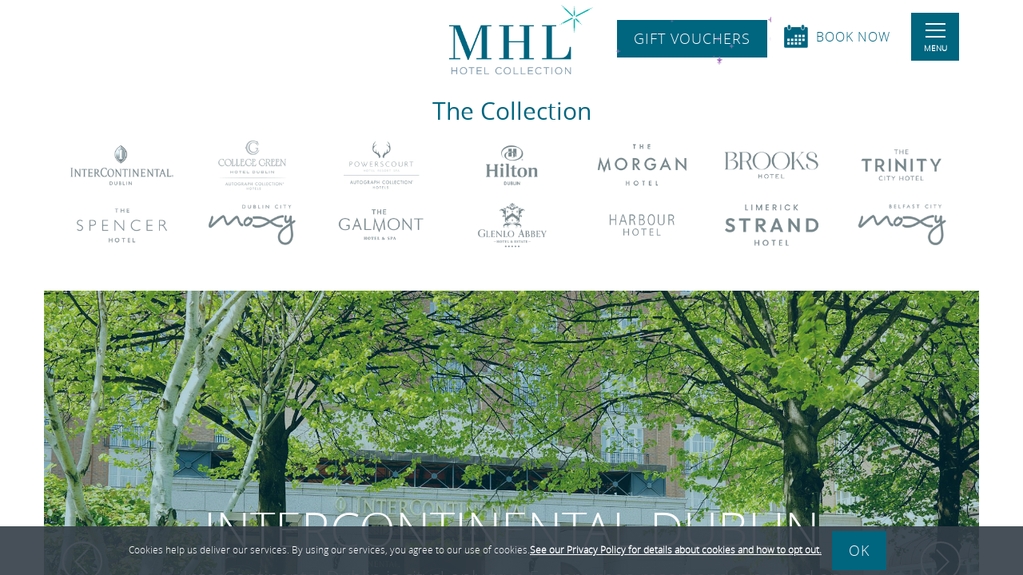

--- FILE ---
content_type: text/html; charset=UTF-8
request_url: https://www.mhlhotelcollection.com/
body_size: 20358
content:
<!DOCTYPE html>
<html lang="en" class="computer">
<head>
<!-- S_head> -->
<!-- <S_metas -->
<title>The MHL Hotel Collection</title>
<meta charset="UTF-8">
<meta http-equiv="default-style" content="https://www.mhlhotelcollection.com/styles/styles.css">
<meta http-equiv="X-UA-Compatible" content="IE=edge">
<meta name="description" content="The MHL Hotel Collection is a group of unique and individual hotels in key city and resort locations throughout Ireland, who are committed to delivering exceptional hospitality and facilities to all our guests.">
<meta name="revisit-after" content="7 days">
<meta name="robots" content="all">

<meta name="viewport" content="width=device-width, initial-scale=1.0, user-scalable=no">
<meta property="og:description" content="The MHL Hotel Collection is a group of unique and individual hotels in key city and resort locations throughout Ireland, who are committed to delivering exceptional hospitality and facilities to all our guests.">
<meta name="google-site-verification" content="haQMP_FPwMY8hciwvTNY6zuGVyHi1HIgohnG_zsIhP4">
<meta property="og:image" content="https://www.mhlhotelcollection.com/files/hotel/hotel-a/InterContinental_Dublin/IC_Dublin_Exterior_1.jpg">
<meta property="og:image:width" content="1200">
<meta property="og:image:height" content="630">
<meta property="og:latitude" content="53.3423503">
<meta property="og:locality" content="Dublin">
<meta property="og:longitude" content="-6.298048900000026">
<meta property="og:postal-code" content="">
<meta property="og:site_name" content="MHL Hotel Collection"/>
<meta property="og:street-address" content="One Kilmainham Square, Kilmainham">
<meta property="og:title" content="The MHL Hotel Collection">
<meta property="og:type" content="hotel"/>
<meta property="og:url" content="https://www.mhlhotelcollection.com/">
<meta name="twitter:card" content="summary">
<meta name="twitter:url" content="https://www.mhlhotelcollection.com/">
<meta name="twitter:title" content="The MHL Hotel Collection">
<meta name="twitter:description" content="The MHL Hotel Collection is a group of unique and individual hotels in key city and resort locations throughout Ireland, who are committed to delivering exceptional hospitality and facilities to all our guests.">
<meta name="twitter:image:src" content="https://www.mhlhotelcollection.com/files/hotel/hotel-a/InterContinental_Dublin/IC_Dublin_Exterior_1.jpg">
<meta name="twitter:image" content="https://www.mhlhotelcollection.com/files/hotel/hotel-a/InterContinental_Dublin/IC_Dublin_Exterior_1.jpg">
<meta name="theme-color" content="#9c1737">
<!-- S_metas> -->
<!-- <S_styles -->
<link rel="apple-touch-icon" href="/files/imga/apple-touch-icon.png">
<link rel="shortcut icon" href="/files/imga/favicon.png">
<link rel="image_src" href="https://www.mhlhotelcollection.com/files/hotel/hotel-a/InterContinental_Dublin/IC_Dublin_Exterior_1.jpg">

<link rel="stylesheet" type="text/css" media="all" href="/files/css/bootstrap.min.css">
<link rel="stylesheet" type="text/css" media="all" href="https://vendor.sb.bookassist.com/font-awesome/last/css/font-awesome.min.css?d=20260115060711">
<link rel="stylesheet" type="text/css" media="all" href="https://vendor.sb.bookassist.com/bookassist-icons/1.3/stylesheet.min.css">
<link rel="stylesheet" type="text/css" media="all" href="https://vendor.sb.bookassist.com/jquery.ui/1.11.2/themes/smoothness/jquery-ui.min.css">

<link rel="stylesheet" type="text/css" media="all" href="/styles/styles.css?c=hotel_a&u=a">


<script src="/scripts/modernizr.js"></script>

<!-- S_styles> -->
<!-- <S_analytics -->
<script>
  (function(i,s,o,g,r,a,m){i['GoogleAnalyticsObject']=r;i[r]=i[r]||function(){(i[r].q=i[r].q||[]).push(arguments)},i[r].l=1*new Date();a=s.createElement(o),
  m=s.getElementsByTagName(o)[0];a.async=1;a.src=g;m.parentNode.insertBefore(a,m)
  })(window,document,'script','//www.google-analytics.com/analytics.js','ga');

  ga('create', 'UA-89794330-1', 'auto', {'allowLinker': true});
  ga('send', 'pageview');
</script>
<!-- S_analytics> -->
</head>
<body class="sb-tpl sb-tpl-index en">
<div id="outer-wrap">
	<!-- <E_menu -->
<nav class="sb-menu" id="nav" role="navigation">


<ul>
<li class="active open"><a href="/en">Home </a>
</li>

<li><a href="/en/about-us">About Us </a>
</li>

<li class=" taphover" data-id="p1"><a href="https://www.mhlhotelcollection.com/en/gift-vouchers/">Gift Vouchers <span class="open"></span></a>
<ul>
<li><a href="https://giftvouchers.mhlhotelcollection.com/property/MHLVIE/vouchers/list">MHL Hotel Collection Gift Vouchers </a>
</li>

<li><a href="https://giftvouchers.Icdublin.com/property/ICHVIE/vouchers/list">InterContinental Dublin </a>
</li>

<li><a href="https://shop.bookin1.com/property/WED/vouchers/list?cat=all&_gl=1*1761lic*_ga*OTU4NDY5OTkxLjE2OTUyMjA5Njk.*_ga_775T5R7KJ3*MTY5NzU0ODMyOC4xNy4xLjE2OTc1NTA3MzUuMjAuMC4w">The College Green Hotel Dublin </a>
</li>

<li><a href="https://giftvouchers.Powerscourthotel.com/property/PWCVIE/vouchers/list">Powerscourt Hotel Resort & Spa </a>
</li>

<li><a href="https://giftvouchers.trinitycityhotel.com/property/TRIVIE/vouchers/list">Trinity City Hotel - Dublin </a>
</li>

<li><a href="https://giftvouchers.Themorgan.com/property/MORVIE/vouchers/list">The Morgan Hotel - Dublin </a>
</li>

<li><a href="https://giftvouchers.Thespencerhotel.com/property/TSHVIE/vouchers/list">The Spencer Hotel - Dublin </a>
</li>

<li><a href="https://giftvouchers.mhlhotelcollection.com/property/MHLVIE/vouchers/list">Hilton Dublin </a>
</li>

<li><a href="https://giftvouchers.Glenloabbey.ie/property/GLAVIE/vouchers/list">Glenlo Abbey Hotel & Estate - Galway </a>
</li>

<li><a href="https://shop.bookin1.com/property/RSG/vouchers/list">The Galmont Hotel & Spa - Galway </a>
</li>

<li><a href="https://giftvouchers.Harbour.ie/property/HHTVIE/vouchers/list">Harbour Hotel - Galway </a>
</li>

<li><a href="https://giftvouchers.Strandlimerick.ie/property/LSHVIE/vouchers/list">Limerick Strand Hotel </a>
</li>
</ul></li>

<li class=" taphover" data-id="p2"><a href="/en/the-collection">The Collection <span class="open"></span></a>
<ul>
<li><a href="/en/collection/intercontinental-dublin">InterContinental Dublin </a>
</li>

<li><a href="/en/collection/the-college-green-hotel-dublin">The College Green Hotel Dublin </a>
</li>

<li><a href="/en/collection/powerscourthotel_spa">Powerscourt Hotel Resort & Spa </a>
</li>

<li><a href="/en/collection/hilton-dublin">Hilton Dublin </a>
</li>

<li><a href="/en/collection/the-morgan-hotel">The Morgan Hotel - Dublin </a>
</li>

<li><a href="/en/collection/brooks-hotel">Brooks Hotel - Dublin </a>
</li>

<li><a href="/en/collection/trinity-city-hotel">The Trinity City Hotel - Dublin </a>
</li>

<li><a href="/en/collection/the-spencer-hotel">The Spencer Hotel - Dublin </a>
</li>

<li><a href="/en/collection/moxy-dublin-city">Moxy Dublin City </a>
</li>

<li><a href="/en/collection/glenlo-abbey-hotel">Glenlo Abbey Hotel & Estate - Galway </a>
</li>

<li><a href="/en/collection/the-galmont-hotel">The Galmont Hotel & Spa - Galway </a>
</li>

<li><a href="/en/collection/harbour-hotel">Harbour Hotel - Galway </a>
</li>

<li><a href="/en/collection/limerick-strand-hotel">Limerick Strand Hotel </a>
</li>

<li><a href="https://www.mhlhotelcollection.com/en/collection/moxy-belfast/">Moxy Belfast City </a>
</li>
</ul></li>

<li class=" taphover" data-id="p3"><a href="/en/career-opportunities">Career Opportunities <span class="open"></span></a>
<ul>
<li><a href="http://www.mhlhotelcollection.com/en/hotel-jobs-mission-and-values">Mission and Values </a>
</li>

<li><a href="/en/career-opportunities/training-and-developement">Training and Development </a>
</li>

<li><a href="/en/career-opportunities/benefits">Employee Benefits </a>
</li>
</ul></li>

<li><a href="/en/partnering-with-us">Partnering With Us </a>
</li>

<li><a href="/en/special-offers">Special Offers </a>
</li>

<li><a href="/en/contact-us">Contact Us </a>
</li>
</ul>


</nav>
<!-- E_menu> -->

	
<div id="inner-wrap">
	<div id="inner-wrap2"  tabindex="1">
	<div id="inner-wrap-content">
<div id="sb-top"></div>
<!-- <S_header -->
<div class="sb-header container-fluid sb-big" id="top">
	<div class="row">
	<div class="col-xs-12">
		<div class="container">
			<div class="row">
				<div class="sb-right">
<a href="https://giftvouchers.mhlhotelcollection.com/property/MHLVIE/vouchers/list" target="_blank" class="btn btn-success btn-vouchers sparkley hidden-xs hidden-sm">Gift Vouchers</a>
<a href="https://giftvouchers.mhlhotelcollection.com/property/MHLVIE/vouchers/list" target="_blank" class="btn btn-success visible-xs btn-vouchers-mobile"><i class="fa fa-2x fa-gift"></i></a>
						<a class="nav-btn" id="nav-open-btn" href="#nav">
							<span></span>
							<span></span>
							<span></span>
							<span></span>
					  			Menu
					    </a>
					
					<a class="btn btn-success btn-top sb-btn-reservations"><span class="calendar-icon"></span> <span class="hidden-xs hidden-sm">Book now</span></a>
					<!-- S_booking_form_box START -->

<div class=" well sb-booking sb-box sb-vertical sb-no-rooms sb-no-promo">
	<div class="sb-booking-body">
		<form method="get" role="form">
						<div class="row">
				<div class="col-sm-12 form-group select-holder">
					<label class="sb-destination">Select destination:</label>
					<select name="hotel" class="form-control sb-destination">
						<option class="sb-hotel" data-url="#">Select a hotel</option>
						
															<option class="sb-hotel" data-bookassist="no" data-url="https://www.intercontinentaldublin.ie/en/reservations/">InterContinental Dublin</option>
																	<option class="sb-hotel" data-bookassist="no" data-url="https://www.marriott.com/en-us/hotels/dubcg-the-college-green-hotel-dublin-autograph-collection/overview/">The College Green Hotel Dublin</option>
																	<option class="sb-hotel" data-bookassist="no" data-url="https://reserve.arosuite.com/sites/powerscourthotel/availability">Powerscourt Hotel Resort Spa</option>
																	<option class="sb-hotel" data-bookassist="no" data-url="https://www.hilton.com/en/book/reservation/rooms/?ctyhocn=DUBDUHN">Hilton Dublin</option>
																	<option class="sb-hotel" data-bookassist="no" data-url="https://www.themorgan.com/en/reservations/">The Morgan</option>
																	<option class="sb-hotel" data-bookassist="no" data-url="https://www.brookshotel.ie/en/reservations/">Brooks Hotel</option>
																	<option class="sb-hotel" data-bookassist="no" data-url="https://www.trinitycityhotel.com/en/reservations/">Trinity City Hotel</option>
																	<option class="sb-hotel" data-bookassist="no" data-url="https://secure.thespencerhotel.com/convert/site/The%20Spencer%20Hotel/en/index.html">The Spencer</option>
																	<option class="sb-hotel" data-bookassist="no" data-url="https://www.marriott.com/hotels/travel/dubox-moxy-dublin-city/">Moxy Dublin City</option>
																	<option class="sb-hotel" data-bookassist="no" data-url="https://www.glenloabbeyhotel.ie/bookings.html">Glenlo Abbey</option>
																	<option class="sb-hotel" data-bookassist="no" data-url="https://www.thegalmont.com/en/reservations">The Galmont</option>
																	<option class="sb-hotel" data-bookassist="no" data-url="https://www.harbour.ie/en/reservations/">Harbour Hotel</option>
																	<option class="sb-hotel" data-bookassist="no" data-url="https://secure.strandhotellimerick.ie/convert/site/Limerick%20Strand%20Hotel/en">Limerick Strand Hotel</option>
																	<option class="sb-hotel" data-bookassist="no" data-url="https://www.marriott.com/en-us/hotels/bfsox-moxy-belfast-city/overview/">Moxy Belfast City</option>
													</select>
				</div>
			</div>
						<div class="row hidden">
				<div class="col-sm-12 form-group">
					<label class="sb-arrival">Arrival</label>
					<input type="text" class="form-control input datepicker sb-arrival" readonly="readonly" value="Arrival" name="arrival">
				</div>
				<div class="col-sm-12 form-group">
					<label class="sb-departure">Departure</label>
					<input type="text" class="form-control input datepicker sb-departure" readonly="readonly" name="departure">
				</div>
			</div>
									<input type="button" class="btn btn-info btn-block sb-book-now" name="Book_Now" value="Book now">
			
		</form>
	</div>
	<a class="sb-close pull-right">&times;</a>
</div>
<!-- S_booking_form_box END -->
				
				</div>

				<div class="sb-logo"><a href="/en/" title="MHL Hotel Collection"><img src="/files/imga/mhl_logo.png" alt="MHL Hotel Collection" /></a></div>

			</div>
		</div>
	</div>
	</div>
</div>
<!-- S_header> -->
<div class="sb-main-content container-fluid">
	<div class="col-xs-12">
		
<div class="container text-center">
	<h2><span>The Collection</span></h2>
	<style>
  .logo-container {
    font-size: 0; /* elimina el espacio entre inline-blocks */
  }
  .logo-item {
    display: inline-block;
    width: 14.28%; /* 100% / 7 = 14.28% */
    text-align: center;
    vertical-align: top;
  }
  .logo-item img {
    max-width: 80%;
    height: auto;
    margin:5px;
  }
</style>

<div class="logo-container">
  <!-- Primera fila de 7 -->
  <div class="logo-item">
    <a href="https://www.intercontinentaldublin.ie/" target="_blank" title="InterContinental Dublin">
      <img src="/files/img/001-logo.png" alt="InterContinental Dublin">
    </a>
  </div>
  <div class="logo-item">
    <a href="http://www.thecollegegreenhotel.com/" target="_blank" title="The College Green Hotel Dublin">
      <img src="/files/img/002-logo.png" alt="The College Green Hotel Dublin">
    </a>
  </div>
  <div class="logo-item">
    <a href="https://www.powerscourthotel.com/" target="_blank" title="Powerscourt Hotel Autograph Collection">
      <img src="/files/img/003-logo.png" alt="Powerscourt Hotel Autograph Collection">
    </a>
  </div>
  <div class="logo-item">
    <a href="https://www.hilton.com/en/hotels/dubduhn-hilton-dublin/" target="_blank" title="Hilton Dublin">
      <img src="/files/img/004-logo.png" alt="Hilton Dublin">
    </a>
  </div>
  <div class="logo-item">
    <a href="https://www.themorgan.com/" target="_blank" title="The Morgan Hotel Dublin">
      <img src="/files/img/005-logo.png" alt="The Morgan Hotel Dublin">
    </a>
  </div>
  <div class="logo-item">
    <a href="https://www.brookshotel.ie/" target="_blank" title="Brooks Hotel Dublin">
      <img src="/files/img/006-logo.png" alt="Brooks Hotel Dublin">
    </a>
  </div>
  <div class="logo-item">
    <a href="https://www.trinitycityhotel.com/" target="_blank" title="Trinity City Hotel">
      <img src="/files/img/007-logo.png" alt="Trinity City Hotel">
    </a>
  </div>

  <!-- Forzamos salto a segunda fila -->
  <div style="display: block; width: 100%; height: 0;"></div>

  <!-- Segunda fila de 7 -->
  <div class="logo-item">
    <a href="https://www.thespencerhotel.com/" target="_blank" title="The Spencer Hotel Dublin">
      <img src="/files/img/008-logo.png" alt="The Spencer Hotel Dublin">
    </a>
  </div>
  <div class="logo-item">
    <a href="https://www.marriott.com/en-us/hotels/dubox-moxy-dublin-city/overview/" target="_blank" title="Moxy Dublin City">
      <img src="/files/img/009-logo.png" alt="Moxy Dublin City">
    </a>
  </div>
  <div class="logo-item">
    <a href="https://www.thegalmont.com/" target="_blank" title="The Galmont Hotel & Spa">
      <img src="/files/img/010-logo.png" alt="The Galmont Hotel & Spa">
    </a>
  </div>
  <div class="logo-item">
    <a href="https://glenloabbeyhotel.ie/" target="_blank" title="Glenlo Abbey Hotel & Estate">
      <img src="/files/img/011-logo.png" alt="Glenlo Abbey Hotel & Estate">
    </a>
  </div>
  <div class="logo-item">
    <a href="https://www.harbour.ie/" target="_blank" title="Harbour Hotel Galway">
      <img src="/files/img/012-logo.png" alt="Harbour Hotel Galway">
    </a>
  </div>
  <div class="logo-item">
    <a href="https://www.strandhotellimerick.ie/" target="_blank" title="The Limerick Strand Hotel">
      <img src="/files/img/013-logo.png" alt="The Limerick Strand Hotel">
    </a>
  </div>
  <div class="logo-item">
    <a href="https://www.marriott.com/en-us/hotels/bfsox-moxy-belfast-city/overview/" target="_blank" title="Moxy Belfast City">
      <img src="/files/img/014-logo.png" alt="Moxy Belfast City">
    </a>
  </div>
</div>

</div>
		<div class="container">
			<div class="sb-content sb-margin-bottom row">
				<div class="col-xs-12">
									</div>
				<div class="col-lg-6 col-lg-offset-3 col-md-8 col-md-offset-2 col-sm-10 col-sm-offset-1 col-xs-12 col-xs-offset-0">
					<!-- <S_summary -->
<!-- S_summary> -->
				</div>
				<div class="col-xs-12">
					<!-- <S_blocks_list -->
<!-- S_blocks_list> -->
				</div>
				<div class="col-lg-6 col-lg-offset-3 col-md-8 col-md-offset-2 col-sm-10 col-sm-offset-1 col-xs-12 col-xs-offset-0">
					<!-- <S_description -->
<!-- S_description> -->
				</div>
				<div class="col-xs-12">
					<!-- <S_blocks_featured -->

<!-- S_blocks_featured> -->
				</div>
			</div>
		</div>
	</div>
	<div class="clearfix"></div>
	<!-- <S_superbg_image -->
<div id="superbgimage-container" class="container">

<div class="sb-bullets">
	<div id="sb-superbgimage">
		<a name="sb-sbgimg-0" href="/files/hotel/hotel-a/InterContinental_Dublin/IC_Dublin_Exterior_1.jpg?h=1200&amp;w=2048" title="InterContinental Dublin"></a><a name="sb-sbgimg-1" href="/files/hotel/hotel-a/RAK_Dublin_197709.jpg?h=1200&amp;w=2048" title="The College Green Hotel Dublin"></a><a name="sb-sbgimg-2" href="/files/hotel/hotel-a/Powerscourt_Resort_Hotel__Spa_Exterior_Image.jpg?h=1200&amp;w=2048" title="Powerscourt Hotel, Resort & Spa"></a><a name="sb-sbgimg-3" href="/files/hotel/hotel-a/Exterior_Hero_New.jpg?h=1200&amp;w=2048" title="The Trinity City Hotel"></a><a name="sb-sbgimg-4" href="/files/hotel/hotel-a/The_Morgan_Hotel_Exterior.jpg?h=1200&amp;w=2048" title="The Morgan Hotel"></a><a name="sb-sbgimg-5" href="/files/hotel/hotel-a/The_Spencer_Hotel_Exterior.jpg?h=1200&amp;w=2048" title="The Spencer Hotel"></a><a name="sb-sbgimg-6" href="/files/hotel/hotel-a/The_Hilton_Dublin_Exterior.jpg?h=1200&amp;w=2048" title="Hilton Dublin"></a><a name="sb-sbgimg-7" href="/files/hotel/hotel-a/Brooks_Hero_Exterior_May_2025.jpg?h=1200&amp;w=2048" title="Brooks Hotel"></a><a name="sb-sbgimg-8" href="/files/hotel/hotel-a/dubox-exterior-0751-hor-clsc.jpg?h=1200&amp;w=2048" title="Moxy Dublin City"></a><a name="sb-sbgimg-9" href="/files/hotel/hotel-a/Glenlo_Abbey_Hotel_-_Exterior_Shot.jpg?h=1200&amp;w=2048" title="Glenlo Abbey Hotel & Estate"></a><a name="sb-sbgimg-10" href="/files/hotel/hotel-a/Galmont_Hotel_Exterior.jpg?h=1200&amp;w=2048" title="The Galmont Hotel and Spa Galway "></a><a name="sb-sbgimg-11" href="/files/hotel/hotel-a/Harbor_Hotel_Exterior.jpg?h=1200&amp;w=2048" title="Harbour Hotel"></a><a name="sb-sbgimg-12" href="/files/hotel/hotel-a/Limerick_Strand_Hotel/Strand_Hotel_Exterior_Hi_Res_350mm.jpg?h=1200&amp;w=2048" title="Limerick Strand Hotel"></a>	</div>
</div>
<div class="sb-slideshow">
		<a class="sb-prev hidden-xs" style="display: block;"><i class="fa fa-2x bicon-arrow-angle-left"></i></a>
	<a class="sb-next hidden-xs" style="display: block;"><i class="fa fa-2x bicon-arrow-angle-right"></i></a>
		<div id="sb-sbgimg-0" class="sb-phrase"><div><div class="sb-hea"><h2>InterContinental Dublin</h2></div><div class="sb-txt"><p>
	InterContinental Dublin is citys&#39; only true 5-star urban resort and is nestled on two acres of landscaped gardens in Ballsbridge.</p></div><div class="sb-url"><a class="btn btn-default" href="/en/collection/intercontinental-dublin/" title="View Details">View Details</a></div></div></div><div id="sb-sbgimg-1" class="sb-phrase"><div><div class="sb-hea"><h2>The College Green Hotel Dublin</h2></div><div class="sb-txt"><p>
	The College Green Hotel Dublin is a luxury 5-star Dublin City hotel offering authentic Irish hospitality.</p></div><div class="sb-url"><a class="btn btn-default" href="/en/collection/the-college-green-hotel-dublin/" title="View Details">View Details</a></div></div></div><div id="sb-sbgimg-2" class="sb-phrase"><div><div class="sb-hea"><h2>Powerscourt Hotel, Resort & Spa</h2></div><div class="sb-txt"><p>
	Powerscourt Hotel Resort &amp; Spa offers a totally immersive hotel experience in breathtaking surroundings.</p></div><div class="sb-url"><a class="btn btn-default" href="https://www.mhlhotelcollection.com/en/collection/powerscourthotel_spa/" title="View Details">View Details</a></div></div></div><div id="sb-sbgimg-3" class="sb-phrase"><div><div class="sb-hea"><h2>The Trinity City Hotel</h2></div><div class="sb-txt"><p>
	The Trinity City Hotel is steeped in history; our charm is down to the modern chic versus magical vintage feel of the hotel.</p></div><div class="sb-url"><a class="btn btn-default" href="/en/collection/trinity-city-hotel/" title="View Details">View Details</a></div></div></div><div id="sb-sbgimg-4" class="sb-phrase"><div><div class="sb-hea"><h2>The Morgan Hotel</h2></div><div class="sb-txt"><p>
	The Morgan Hotel combines style and sophistication in Dublin&#39;s cultural heart.</p></div><div class="sb-url"><a class="btn btn-default" href="/en/collection/the-morgan-hotel/" title="View Details">View Details</a></div></div></div><div id="sb-sbgimg-5" class="sb-phrase"><div><div class="sb-hea"><h2>The Spencer Hotel</h2></div><div class="sb-txt"><p>
	Located on the banks of the River Liffey, The Spencer Hotel is the perfect base to explore all our capital city has to offer.</p></div><div class="sb-url"><a class="btn btn-default" href="/en/collection/the-spencer-hotel/" title="View Details">View Details</a></div></div></div><div id="sb-sbgimg-6" class="sb-phrase"><div><div class="sb-hea"><h2>Hilton Dublin</h2></div><div class="sb-txt"><p>
	Stay at the Hilton Dublin hotel and be right in the centre of it all.</p></div><div class="sb-url"><a class="btn btn-default" href="/en/collection/hilton-dublin/" title="View Details">View Details</a></div></div></div><div id="sb-sbgimg-7" class="sb-phrase"><div><div class="sb-hea"><h2>Brooks Hotel</h2></div><div class="sb-txt"><p>
	Brooks Hotel in the heart of Dublin is the perfect place to stay, whether for business or pleasure. This four-star boutique hotel has everything you could possibly need on its doorstep.</p></div><div class="sb-url"><a class="btn btn-default" href="https://www.brookshotel.ie/" title="View Details">View Details</a></div></div></div><div id="sb-sbgimg-8" class="sb-phrase"><div><div class="sb-hea"><h2>Moxy Dublin City</h2></div><div class="sb-txt"><p>
	A truly unique boutique hotel in the heart of Dublin&#39;s electrifying city centre.</p></div><div class="sb-url"><a class="btn btn-default" href="https://www.mhlhotelcollection.com/en/collection/moxy-dublin-city/" title="View Details">View Details</a></div></div></div><div id="sb-sbgimg-9" class="sb-phrase"><div><div class="sb-hea"><h2>Glenlo Abbey Hotel & Estate</h2></div><div class="sb-txt"><p>
	In the beautiful Glenlo Abbey Hotel, guests enjoy unrivalled personal service in the warmth of one of the few 5-star Hotels in Galway.</p></div><div class="sb-url"><a class="btn btn-default" href="/en/collection/glenlo-abbey-hotel/" title="View Details">View Details</a></div></div></div><div id="sb-sbgimg-10" class="sb-phrase"><div><div class="sb-hea"><h2>The Galmont Hotel and Spa Galway </h2></div><div class="sb-txt"><p>
	Established in 2001, The Galmont is one of Ireland&#39;s premier 4-star hotels, located in Galway City Centre, formerly known as the Radisson Blu Galway.</p></div><div class="sb-url"><a class="btn btn-default" href="https://www.mhlhotelcollection.com/en/collection/the-galmont-hotel/" title="View Details">View Details</a></div></div></div><div id="sb-sbgimg-11" class="sb-phrase"><div><div class="sb-hea"><h2>Harbour Hotel</h2></div><div class="sb-txt"><p>
	A truly inviting hotel in Galway city centre offering authentic Irish hospitality.</p></div><div class="sb-url"><a class="btn btn-default" href="/en/collection/harbour-hotel/" title="View Details">View Details</a></div></div></div><div id="sb-sbgimg-12" class="sb-phrase"><div><div class="sb-hea"><h2>Limerick Strand Hotel</h2></div><div class="sb-txt"><p>
	Discover a warm Limerick welcome in a hotel that takes pride of place in the heart of the city.</p></div><div class="sb-url"><a class="btn btn-default" href="/en/collection/limerick-strand-hotel/" title="View Details">View Details</a></div></div></div>
</div>

</div>
<!-- S_superbg_image> -->
	<!-- <S_footer -->
<div class="sb-footer sb-footer-bottom">
	<div class="container">
			<!-- <E_menu_footer -->


<ul class='list-inline sb-footer-menu'>
<li class="selected"><a href="/en" >Home</a></li>

<li class=""><a href="/en/contact-us" >Contact us</a></li>

<li class=""><a href="/en/privacy-policy" >Privacy policy</a></li>

<li class=""><a href="/en/sitemap" >Sitemap</a></li>
</ul>

<!-- E_menu_footer> -->


	</div>
</div>
<!-- S_footer> -->
</div>

</div> <!-- inner-wrap-content close -->
</div> <!-- inner-wrap close -->
</div> <!-- inner-wrap2 close -->
</div> <!-- outer-wrap close -->

<!-- <S_scripts START | 0.038 seconds; 19 MBs -->

<script>
/* MediaMatch v.2.0.2 - Testing css media queries in Javascript. Authors & copyright (c) 2013: WebLinc, David Knight. */
window.matchMedia||(window.matchMedia=function(c){var a=c.document,w=a.documentElement,l=[],t=0,x="",h={},G=/\s*(only|not)?\s*(screen|print|[a-z\-]+)\s*(and)?\s*/i,H=/^\s*\(\s*(-[a-z]+-)?(min-|max-)?([a-z\-]+)\s*(:?\s*([0-9]+(\.[0-9]+)?|portrait|landscape)(px|em|dppx|dpcm|rem|%|in|cm|mm|ex|pt|pc|\/([0-9]+(\.[0-9]+)?))?)?\s*\)\s*$/,y=0,A=function(b){var z=-1!==b.indexOf(",")&&b.split(",")||[b],e=z.length-1,j=e,g=null,d=null,c="",a=0,l=!1,m="",f="",g=null,d=0,f=null,k="",p="",q="",n="",r="",k=!1;if(""===
b)return!0;do{g=z[j-e];l=!1;if(d=g.match(G))c=d[0],a=d.index;if(!d||-1===g.substring(0,a).indexOf("(")&&(a||!d[3]&&c!==d.input))k=!1;else{f=g;l="not"===d[1];a||(m=d[2],f=g.substring(c.length));k=m===x||"all"===m||""===m;g=-1!==f.indexOf(" and ")&&f.split(" and ")||[f];d=g.length-1;if(k&&0<=d&&""!==f){do{f=g[d].match(H);if(!f||!h[f[3]]){k=!1;break}k=f[2];n=p=f[5];q=f[7];r=h[f[3]];q&&(n="px"===q?Number(p):"em"===q||"rem"===q?16*p:f[8]?(p/f[8]).toFixed(2):"dppx"===q?96*p:"dpcm"===q?0.3937*p:Number(p));
k="min-"===k&&n?r>=n:"max-"===k&&n?r<=n:n?r===n:!!r;if(!k)break}while(d--)}if(k)break}}while(e--);return l?!k:k},B=function(){var b=c.innerWidth||w.clientWidth,a=c.innerHeight||w.clientHeight,e=c.screen.width,j=c.screen.height,g=c.screen.colorDepth,d=c.devicePixelRatio;h.width=b;h.height=a;h["aspect-ratio"]=(b/a).toFixed(2);h["device-width"]=e;h["device-height"]=j;h["device-aspect-ratio"]=(e/j).toFixed(2);h.color=g;h["color-index"]=Math.pow(2,g);h.orientation=a>=b?"portrait":"landscape";h.resolution=
d&&96*d||c.screen.deviceXDPI||96;h["device-pixel-ratio"]=d||1},C=function(){clearTimeout(y);y=setTimeout(function(){var b=null,a=t-1,e=a,j=!1;if(0<=a){B();do if(b=l[e-a])if((j=A(b.mql.media))&&!b.mql.matches||!j&&b.mql.matches)if(b.mql.matches=j,b.listeners)for(var j=0,g=b.listeners.length;j<g;j++)b.listeners[j]&&b.listeners[j].call(c,b.mql);while(a--)}},10)},D=a.getElementsByTagName("head")[0],a=a.createElement("style"),E=null,u="screen print speech projection handheld tv braille embossed tty".split(" "),
m=0,I=u.length,s="#mediamatchjs { position: relative; z-index: 0; }",v="",F=c.addEventListener||(v="on")&&c.attachEvent;a.type="text/css";a.id="mediamatchjs";D.appendChild(a);for(E=c.getComputedStyle&&c.getComputedStyle(a)||a.currentStyle;m<I;m++)s+="@media "+u[m]+" { #mediamatchjs { position: relative; z-index: "+m+" } }";a.styleSheet?a.styleSheet.cssText=s:a.textContent=s;x=u[1*E.zIndex||0];D.removeChild(a);B();F(v+"resize",C);F(v+"orientationchange",C);return function(a){var c=t,e={matches:!1,
media:a,addListener:function(a){l[c].listeners||(l[c].listeners=[]);a&&l[c].listeners.push(a)},removeListener:function(a){var b=l[c],d=0,e=0;if(b)for(e=b.listeners.length;d<e;d++)b.listeners[d]===a&&b.listeners.splice(d,1)}};if(""===a)return e.matches=!0,e;e.matches=A(a);t=l.push({mql:e,listeners:null});return e}}(window));
</script>


<!--[if lt IE 9]>
<script type="text/javascript">
	location.href='/group-reservations.html';
</script>
<![endif]-->


<script type="text/javascript">
if (top.location != self.location) { top.location = self.location; }
</script>
<script src="https://ajax.googleapis.com/ajax/libs/jquery/1.11.2/jquery.min.js"></script>
<script src="https://vendor.sb.bookassist.com/jquery.ui/1.11.2/jquery-ui.min.js"></script>
<script src="https://vendor.sb.bookassist.com/bootstrap/3.1.1/js/bootstrap.min.js"></script>


<script src="/scripts/jquery-plugins.js"></script>

<script>

/*!
 *	PIERCE: NAVIGATION JS
 *  Copyright (c) David Bushell | https://dbushell.com/
 *
 */
(function(window, document, undefined)
{

    // helper functions

    var trim = function(str)
    {
        return str.trim ? str.trim() : str.replace(/^\s+|\s+$/g,'');
    };

    var hasClass = function(el, cn)
    {
        return (' ' + el.className + ' ').indexOf(' ' + cn + ' ') !== -1;
    };

    var addClass = function(el, cn)
    {
        if (!hasClass(el, cn)) {
            el.className = (el.className === '') ? cn : el.className + ' ' + cn;
        }
    };

    var removeClass = function(el, cn)
    {
        el.className = trim((' ' + el.className + ' ').replace(' ' + cn + ' ', ' '));
    };

    var hasParent = function(el, id)
    {
        if (el) {
            do {
                if (el.id === id) {
                    return true;
                }
                if (el.nodeType === 9) {break;}
            }
            while((el = el.parentNode));
        }
        return false;
    };

    // normalize vendor prefixes

    var doc = document.documentElement;

    var transform_prop = window.Modernizr.prefixed('transform'),
        transition_prop = window.Modernizr.prefixed('transition'),
        transition_end = (function() {
            var props = {
                'WebkitTransition' : 'webkitTransitionEnd',
                'MozTransition'    : 'transitionend',
                'OTransition'      : 'oTransitionEnd otransitionend',
                'msTransition'     : 'MSTransitionEnd',
                'transition'       : 'transitionend'
            };
            return props.hasOwnProperty(transition_prop) ? props[transition_prop] : false;
        })();

    window.App = (function()
    {

        var _init = false, app = { };

        var inner = document.getElementById('inner-wrap'),

            nav_open = false,

            nav_class = 'js-nav';


        app.init = function()
        {
            if (_init) {return;}
            _init = true;

            var closeNavEnd = function(e)
            {
                if (e && e.target === inner) {
                    document.removeEventListener(transition_end, closeNavEnd, false);
                }
                nav_open = false;
            };

            app.closeNav =function()
            {
                if (nav_open) {
                    // close navigation after transition or immediately
                    var duration = (transition_end && transition_prop) ? parseFloat(window.getComputedStyle(inner, '')[transition_prop + 'Duration']) : 0;
                    if (duration > 0) {
                        document.addEventListener(transition_end, closeNavEnd, false);
                    } else {closeNavEnd(null);}
                }
                removeClass(doc, nav_class);
            };

            app.openNav = function()
            {
                if (nav_open) {return;}
                addClass(doc, nav_class);
                nav_open = true;
            };

            app.toggleNav = function(e)
            {
                if (nav_open && hasClass(doc, nav_class)) {app.closeNav();} else {app.openNav();}
                if (e) {e.preventDefault();}
            };

            // open nav with main "nav" button
            document.getElementById('nav-open-btn').addEventListener('click', app.toggleNav, false);

            // close nav with main "close" button
            //document.getElementById('nav-close-btn').addEventListener('click', app.toggleNav, false);

            // close nav by touching the partial off-screen content
            document.addEventListener('click', function(e)
            {
                if (nav_open && !hasParent(e.target, 'nav')) {
                    e.preventDefault();
                    app.closeNav();
                }
            },
            true);

            addClass(doc, 'js-ready');

        };

        return app;

    })();

    if (window.addEventListener) {
        window.addEventListener('DOMContentLoaded', window.App.init, false);
    }

})(window, window.document);

</script>


<!--[if !IE 9]><!-->
<script>


$(document).ready(function() {
	// ****************************************** //
	// PINTEREST GRID							* //
	// ****************************************** //
	if($('.sb-pgrid.sb-events').length>0){
		var break_points_arr = [{n_cols:3, w:1200}, {n_cols:2, w:992} , {n_cols:1, w:768}];
		defineSBPinterestGrid('.sb-pgrid', break_points_arr, 30, 30, 30); // ('div affected', breakpoints, padding, margin-bottom, section margin-bottom)
		$(window).load(function(){
			$(window).trigger('resize');
			setTimeout(function(){$(window).scroll();},250);
		});
	}else if($('.sb-pgrid').not(".sb-events").length>0){
		var break_points_arr = [{n_cols:4, w:1400}, {n_cols:3, w:992} , {n_cols:2, w:768}];
		defineSBPinterestGrid('.sb-pgrid', break_points_arr, 30, 30, 30); // ('div affected', breakpoints, padding, margin-bottom, section margin-bottom)
		$(window).load(function(){
			$(window).trigger('resize');
			setTimeout(function(){$(window).scroll();},250);
		});
	}
});
</script>
<!--<![endif]-->

<script>

// ****************************************** //
//  GET IE VERSION                          * //
// ****************************************** //
function GetIEVersion() {
	var sAgent = window.navigator.userAgent;
	var Idx = sAgent.indexOf("MSIE");

	// If IE, return version number.
	if (Idx > 0){
		return parseInt(sAgent.substring(Idx+ 5, sAgent.indexOf(".", Idx)));
	}

	// If IE 11 then look for Updated user agent string.
	else if (!!navigator.userAgent.match(/Trident\/7\./)){
		return 11;
	} else {
		return 0; //It is not IE
	}
}

// ****************************************** //
// EQUAL HEIGHTS							* //
// ****************************************** //
$.fn.equalHeights = function(){
	return this.height( Math.max.apply(this, $.map( this , function(e){ return $(e).height() }) ) );
}
// ****************************************** //
// CHECK POSITIONS							* //
// ****************************************** //
var lastScrollTop = 0;
$(window).scroll(function(event){
	st = $(this).scrollTop();
	if (st > 150){
		if (st > lastScrollTop){
			$( '.media-xs .sb-footer-buttons').removeClass('sb-show');
		} else {
			$( '.media-xs .sb-footer-buttons').addClass('sb-show');
		}
		lastScrollTop = st;
	}
});
function check_pos() {
	var st = $(this).scrollTop();
	mc = $('.sb-main-content').offset().top;
	if (mc-st < $(window).height()/2){
		$('.sb-spbg .sb-header').removeClass('sb-big');
	} else {
		$('.sb-spbg .sb-header').addClass('sb-big');
	}
}
$(window).load(function() {check_pos();});

function BrowserDetection() {
	//Check if browser is IE or not
	if (navigator.userAgent.search("MSIE") >= 0) {$("html").addClass("ie");}
	//Check if browser is IE 11
	else if (!!navigator.userAgent.match(/Trident\/7\./)) {$("html").addClass("ie11");}
	//Check if browser is Chrome or not
	else if (navigator.userAgent.search("Chrome") >= 0) {$("html").addClass("chrome");}
	//Check if browser is Firefox or not
	else if (navigator.userAgent.search("Firefox") >= 0) {$("html").addClass("firefox");}
	//Check if browser is Safari or not
	else if (navigator.userAgent.search("Safari") >= 0 && navigator.userAgent.search("Chrome") < 0) {$("html").addClass("safari");}
	//Check if browser is Opera or not
	else if (navigator.userAgent.search("Opera") >= 0) {$("html").addClass("opera");}
	else {$("html").addClass("other");}
}
$(document).ready(function() {
	BrowserDetection();

	
		// ****************************************** //
	// SUPERBGIMAGE								* //
	// ****************************************** //
	var default_transition = 1; // 0-none, 1-fade, 2-slide down, 3-slide left, 4-slide top, 5-slide right, 6-blind horizontal, 7-blind vertical, 90-slide right/left, 91-slide top/down (only 1-fade allows tinyscrollbar)

	// PRELOAD FIRST IMAGE BEFORE EXECUTE SUPERBGIMAGE
	if($('#sb-superbgimage a').length > 1) {
		var superbgimage_first_one = new Image();
		superbgimage_first_one.onload = function() {$('#sb-superbgimage').superbgimage();}
		superbgimage_first_one.src = $('#sb-superbgimage a:first').attr('href');
	}

	// SLIDESHOW
	function ba_superbgimage_hide(img) {
		superbgimageActive = jQuery("#sb-superbgimage a.activeslide").attr("name");
		if ($(".sb-slideshow .sb-phrase[id="+superbgimageActive+"]").length > 0) {
			jQuery(".sb-slideshow .sb-phrase > div").removeClass('sb-active');
			jQuery(".sb-slideshow .sb-phrase[id="+superbgimageActive+"] > div").addClass('sb-unactive');
			jQuery(".sb-slideshow .sb-phrase[id="+superbgimageActive+"]").fadeOut();
		}
		// jQuery(".smrt-slideshow").fadeOut();
	}
	function ba_superbgimage_show(img) {
		superbgimageActive = jQuery("#sb-superbgimage a.activeslide").attr("name");
		if ($(".sb-slideshow .sb-phrase[id="+superbgimageActive+"]").length > 0) {
			jQuery(".sb-slideshow .sb-phrase > div").removeClass('sb-unactive');
			jQuery(".sb-slideshow .sb-phrase[id="+superbgimageActive+"]").fadeIn('slow').css('display','table');
			setTimeout(function(){
				jQuery(".sb-slideshow .sb-phrase[id="+superbgimageActive+"] > div").addClass('sb-active');
			}, 1);
		}
		if (GetIEVersion() === 11)
		{$(window).trigger('resize');}
		jQuery(".sb-slideshow").fadeIn('slow');
		$.fn.superbgimage.options = {
			transition: default_transition
		};
	}

	if($('#sb-superbgimage a').length > 1) {
		// Options for SuperBGImage // If there are more than 1 photo > slideshow
		$.fn.superbgimage.options = {
			inlineMode: 1, // 0-resize to browser size, 1-do not resize to browser-size
			preload: 0, // 0-none, 1-preload images
			slideshow: 1, // 0-none, 1-autostart slideshow
			slide_interval: 8000, // interval for the slideshow
			speed: 1000, // function-callback hide image
			transition: default_transition,
			onShow: ba_superbgimage_show, // function-callback show image
			onHide: ba_superbgimage_hide // function-callback hide image
		};

		$('.sb-prev').click(function() {$('#thumbs').prevSlide();});
		$('.sb-next').click(function() {$('#thumbs').nextSlide();});

		function superbgSwipeStatus(event, phase, direction, distance) {
			//If we are moving before swipe, and we are going Lor R in X mode, or U or D in Y mode then drag.
			if( phase=="move" && (direction=="left" || direction=="right") ) {
				var duration=0;
				if (direction == "left") {
						$.fn.superbgimage.options = {
							transition: 3
						};
						$('#thumbs').nextSlide();
				 } else if (direction == "right") {
						$.fn.superbgimage.options = {
							transition: 5
						};
						$('#thumbs').prevSlide();
				}
			}
		}
		var superbgSwipeOptions = {
			allowPageScroll:"vertical",
			swipeStatus : superbgSwipeStatus
		}
		$(function() {
			slideshow = $('.sb-slideshow')
			slideshow.swipe( superbgSwipeOptions );
		});
	} else {
		// Options for SuperBGImage // If there is only 1 photo > no slideshow
		$.fn.superbgimage.options = {
			inlineMode: 1, // 0-resize to browser size, 1-do not resize to browser-size
			slideshow: 0, // 0-none, 1-autostart slideshow
			onShow: ba_superbgimage_show, // function-callback show image
		};
		$('#sb-superbgimage').delay(10000).superbgimage();
	}
	$('#superbgimage').addClass('sb-superbg');
	if($('#sb-superbgimage a').length > 0) {
		$('body').addClass('sb-spbg');
		$('.sb-header').addClass('sb-big');
	}
	
	// ****************************************** //
	// SLICK									* //
	// ****************************************** //
	// DEFAULT
	$('.sb-carousel.sb-default').slick({
		infinite: true,
		slidesToScroll: 1,
		dots: true,
				slidesToShow: 1
	});
	// OFFERS CAROUSEL
	$('.sb-offers.sb-carousel').slick({
		infinite: true,
		slidesToScroll: 1,
		dots: true,
						slidesToShow: 4,
		responsive: [
		{ breakpoint: 1400, settings: { slidesToShow: 3 } },
		{ breakpoint: 992, settings: { slidesToShow: 2 } },
		{ breakpoint: 600, settings: { slidesToShow: 1 } }
				]
	});
	
	// BANNERS CAROUSEL
	$('#sb-container-banners').slick({
		infinite: true,
		slidesToScroll: 1,
		dots: true,
				slidesToShow: 4,
		responsive: [
		{ breakpoint: 1400, settings: { slidesToShow: 3 } },
		{ breakpoint: 992, settings: { slidesToShow: 2 } },
		{ breakpoint: 600, settings: { slidesToShow: 1 } }
		]
	});

	// FEATURED OFFERS CAROUSEL
	$('.sb-featured-offers.sb-carousel').slick({
		infinite: true,
		slidesToScroll: 1,
		dots: true,
				slidesToShow: 1
	});
	
	// PHOTO GALLERY CAROUSEL
	$('.sb-photo-gallery').each(function(index) {
		var slider_nav = $(this).parent().find('.slider-nav')
		var slider_for = $(this).parent().find('.slider-for')
		$(this).slick({
			// autoplay: true,
			// autoplaySpeed: 2000,,
			// centerMode: true
			// cssEase: 'linear',
			// fade: true,
			infinite: true,
			slidesToScroll: 1,
			slidesToShow: 1,
			// variableWidth: true,
						arrows: true,
			dots: true,
									/*
			responsive: [
				{
					breakpoint: 1024,
					settings: {
						slidesToShow: 3,
						slidesToScroll: 3,
						infinite: true,
						dots: true
					}
				},
				{
					breakpoint: 600,
					settings: {
						slidesToShow: 2,
						slidesToScroll: 2
					}
				},
				{
					breakpoint: 480,
					settings: {
						slidesToShow: 1,
						slidesToScroll: 1
					}
				}
				// You can unslick at a given breakpoint now by adding:
				// settings: "unslick"
				// instead of a settings object
			]
			*/

		});
			});

	// ****************************************** //
	// Careers										* //
	// ****************************************** //

	$(window).load(function(){
		$('.sb-tpl-careers .sb-packages .sb-package.sb-box .sb-bod .sb-txt').equalHeights();
	});


	// ****************************************** //
	// MENU										* //
	// ****************************************** //
	// MENU FOR TOUCH SCREENS
	$('.media-sm li.taphover > a, .media-md li.taphover > a, .media-lg li.taphover > a, .media-xl li.taphover > a').on("touchstart", function (e) {
	    "use strict"; //satisfy the code inspectors
	    var link = $(this); //preselect the link
	    if (link.hasClass('hover')) {
	        return true;
	    } else {
	        link.addClass("hover");
	        $('.media-sm li.taphover > a, .media-md li.taphover > a, .media-lg li.taphover > a, .media-xl li.taphover > a').not(this).removeClass("hover");
	        e.preventDefault();
	        return false; //extra, and to make sure the function has consistent return points
	    }
	});

	// RESPONSIVE MENU
	$('.sb-menu ul ul').each(function(){
		$(this).attr('id', $(this).parent().attr('data-id'));
	});
	$('.sb-menu li input.submenus').each(function(){$('.menuHolder').prepend(this);});

	//  RESPONSIVE MENU, CLOSE SIDE MENU BEFORE LEAVING THE PAGE
	$('.sb-menu a').click(function(){
		if ($('#toggle').is(":checked")){
			$('.trigger > label').click();
		}
	});

	
	// ****************************************** //
	// EXTERNAL LINKS							* //
	// ****************************************** //
	function BA_targetBlank(element) {
		title = "(opens in new window)";
		if ($(element).attr('title') != undefined && $(element).attr('title') != '(opens in new window)') {
			title = $(element).attr('title') + ' ' + title;
		}
		if ($(element).attr('target') == '' || $(element).attr('target') == undefined) {$(element).attr('target','_blank');}
	}
	$('a[href$=".doc"], a[href$=".DOC"], a[href$=".docx"], a[href$=".DOCX"], a[href$=".rtf"], a[href$=".RTF"]').not('.sb-pack').each(function() { // DOC
		$(this).prepend('<i class="fa fa-fw fa-file-word-o sb-file-doc"></i>');BA_targetBlank($(this));
	});
	$('a[href$=".pdf"], a[href$=".PDF"]').not('.sb-pack').each(function() { // PDF
		$(this).prepend('<i class="fa fa-fw fa-file-pdf-o sb-file-pdf"></i>');BA_targetBlank($(this));
	});

	$('a[href$=".pps"], a[href$=".PPS"], a[href$=".ppsx"], a[href$=".PPSX"], a[href$=".ppt"], a[href$=".PPT"], a[href$=".pptx"], a[href$=".PPTX"]').not('.sb-pack').each(function() { // POWERPOINT
		$(this).prepend('<i class="fa fa-fw fa-file-powerpoint-o sb-file-pps"></i>');BA_targetBlank($(this));
	});
	$('a[href$=".xls"], a[href$=".XLS"], a[href$=".xlsx"], a[href$=".XLSX"]').not('.sb-pack').each(function() { // EXCEL
		$(this).prepend('<i class="fa fa-fw fa-excel-o sb-file-xls"></i>');BA_targetBlank($(this));
	});
	$('a[href$=".zip"], a[href$=".ZIP"], a[href$=".rar"], a[href$=".RAR"], a[href$=".ace"], a[href$=".ACE"], a[href$=".bzip"], a[href$=".BZIP"], a[href$=".gzip"], a[href$=".GZIP"]').not('.sb-pack').each(function() { // ZIP
		$(this).prepend('<i class="fa fa-fw fa-file-zip-o sb-file-zip"></i>');BA_targetBlank($(this));
	});
	// EXTERNAL URL
	var myURL = location.protocol + '//' + location.hostname;
	var urlMobile = 'https://m.bookassist.com';
	$('a[href^="https://"]').not('[href^="javascript"]').not('[href^="'+urlMobile+'"]').not('[href^="'+myURL+'"]').each(function(){BA_targetBlank($(this));});
	$('a[href^="https://"]').not('[href^="javascript"]').not('[href^="'+urlMobile+'"]').not('[href^="'+myURL+'"]').each(function(){BA_targetBlank($(this));});

	
	// ****************************************** //
	// LAZY LOAD XT                             * //
	// ****************************************** //

    $('#inner-wrap2').focus();

	$.extend($.lazyLoadXT, {
		edgeY:  100,
		scrollContainer: '#inner-wrap'
	});
	
//	$('#inner-wrap-content').find('img').lazyLoadXT();


	// LAZY LOADING IMAGES ON THE MENU
	$('.sb-menu > ul > li').mouseover(function(){$(this).find('img').lazyLoadXT();});
	// For tablets
	$('li.taphover > a').on("touchstart", function (e){$(this).siblings('ul').find('img').lazyLoadXT();});

	//LAZY LOAD FOR BOOTSTRAP TABS
	$('.nav.nav-tabs a').click(function (e) {
		var destinationTab = $(this).attr('href');
		$(destinationTab).find('img').lazyLoadXT();
	});

	//LAZY LOAD FOR BOOTSTRAP TABS WITH SLICK SLIDERS
	$('.nav.nav-tabs a').click(function (e) {
		var destinationTab = $(this).attr('href');
		if($(destinationTab).find('.slick-slider').length) {
			setTimeout(function(){$(destinationTab).find('.slick-slider').slick('setPosition');},200);
		}
	});

	//LAZY LOAD FOR OFFERS FILTERS ON THE RESERVATIONS PAGE
	$('.sb-offers-primary-col .sb-packages .sb-package div.sb-url a.btn').click(function (e) {
		$('.sb-offers-secondary-col img').lazyLoadXT();
	});

	//TRIGGER REZIZE AFTER SCROLL ON PAGES WITH PINTEREST GRID TO FIT IMAGES WITH LAZY LOAD
	if($('.sb-pgrid').length){
		$(window).scroll(function() {
			clearTimeout($.data(this, 'scrollTimer'));
			$.data(this, 'scrollTimer', setTimeout(function() {$(window).trigger('resize');}, 50));
		});
	};

	// ****************************************** //
	// CALENDARS								* //
	// ****************************************** //
	// process ALL found calendars in page
	$('.sb-form').each(function() {

		var $calendar = $(this);
		var $calendar_date = $calendar.find('.datepicker.sb-date');

		$calendar_date.datepicker({
			minDate: "0",
			dateFormat: "dd M yy",
						firstDay: 0,
					})
		.on('focus',function() {$(this).trigger('blur');});
	});

	// ****************************************** //
	// BOOKING ENGINE							* //
	// ****************************************** //
	// HEADER

	//$('.sb-header .sb-booking.sb-vertical').delay(2000).slideToggle();
	$('.sb-header .btn-top.sb-btn-reservations').click(function() {
		$('.sb-header .sb-booking.sb-vertical').toggleClass('open');
		$('.sb-header .btn-top.sb-btn-reservations').toggleClass("active");
	});

	$('.sb-header .sb-booking.sb-vertical .sb-close').click(function() {
		$('.sb-header .sb-booking.sb-vertical').toggleClass('open');
		$('.sb-header .btn-top.sb-btn-reservations').toggleClass("active");
	});

	// BLOCKS LIST
	$('.sb-booking.sb-packages .sb-booking-body').toggle();
	$('.sb-open-close .fa').toggle();
	$('.sb-booking.sb-horizontal.sb-packages .sb-booking-head').click(function() {
		$(this).find('.sb-open-close .fa').toggle();
		$(this).parent().find('.sb-booking-body').slideToggle();
	});

		// BOOKING ENGINE ON GROUP SITE (HIDE OR SHOW ROOMS PER HOTEL IN BOOKING BOX)
	var roomSelection = $('.sb-booking select.sb-room option');
	var selectedHotel = $('.sb-booking select.sb-destination').val();

	if(selectedHotel == "" || $('.sb-booking select.sb-destination option:selected').hasClass('sb-county')) {
					var selectedRoom = $('.sb-booking select.sb-room').val();
			$('.sb-booking select.sb-room option').not('option[value="2"]').not('option[data-county="'+selectedHotel+'"]').remove();
			$('.sb-booking select.sb-room option:first-child').prop('selected', true);
			} else {
		var selectedRoom = $('.sb-booking select.sb-room').val();
		$('.sb-booking select.sb-room option').not('option[value="2"]').not('option[data-hotel="'+selectedHotel+'"]').remove();
		$('.sb-booking select.sb-room option:first-child').prop('selected', true);
	}

	$('.sb-booking select.sb-destination').change(function(){
		var selectedHotel = $(this).val();
		
		if(selectedHotel == "" || $('.sb-booking select.sb-destination option:selected').hasClass('sb-county')) {
							$('.sb-booking select.sb-room').prop('disabled', false);
				$('.sb-booking select.sb-room option').remove();
				$('.sb-booking select.sb-room').append(roomSelection);
				$('.sb-booking select.sb-room option').not('option[value="2"]').not('option[data-county="'+selectedHotel+'"]').remove();
				$('.sb-booking select.sb-room option:first-child').prop('selected', true);
					} else {
			$('.sb-booking select.sb-room').prop('disabled', false);
			$('.sb-booking select.sb-room option').remove();
			$('.sb-booking select.sb-room').append(roomSelection);
			$('.sb-booking select.sb-room option').not('option[value="2"]').not('option[data-hotel="'+selectedHotel+'"]').remove();
			$('.sb-booking select.sb-room option:first-child').prop('selected', true);
		}
	});
	
	// BOOKING SCRIPT START
	// process ALL found calendars in page
	$('.sb-booking').not('.sb-mini, .sb-plain').each(function() {

		var $calendar = $(this);
		var $calendar_arrival_and_departure = $calendar.find('.datepicker.sb-arrival, .datepicker.sb-departure');
		var $calendar_arrival = $calendar.find('.datepicker.sb-arrival');
		var $calendar_departure = $calendar.find('.datepicker.sb-departure');
		var $calendar_destination = $calendar.find('select.sb-destination');
		var $calendar_room = $calendar.find('select.sb-room');
		var $hotel_id = $calendar.find('input.sb-hotel_id');
		var $guide_id = $calendar.find('input.sb-guide_id');
		var $hotel_url = $calendar.find('input.sb-hotel_url').val();
		var $calendar_pack = $calendar.find('input.sb-room');
		var $calendar_special = $calendar.find('input.sb-pricegroup');
		var $calendar_promo = $calendar.find('input.sb-promo');

		// $calendar_arrival.val('2026-01-15');
		// $calendar_departure.val('2026-01-16');

		$calendar_arrival.datepicker({
			minDate: "0",
			
			dateFormat: "dd M yy",
						firstDay: 0,
						onClose: function() {
				var minDate = $calendar_arrival.datepicker('getDate');
				if (minDate) {
					minDate.setDate(minDate.getDate() + 1);
				}
				$calendar_departure.datepicker('option', 'minDate', minDate || 1)
				.on('focus',function() {$(this).trigger('blur');}); // Date + 1 or tomorrow by default
			}
		})
		.on('focus',function() {$(this).trigger('blur');});
		$calendar_departure.datepicker({
			minDate: "1",
			
						dateFormat: "dd M yy",
						firstDay: 0,
					})
		.on('focus',function() {$(this).trigger('blur');});
		var today = new Date();
		var tomorrow = new Date(today.getTime() + (24*60*60*1000));
		$calendar_arrival.datepicker("setDate", today);
		$calendar_departure.datepicker("setDate", tomorrow);

		try {
			if (localStorage.sb_calendar_now) {
				if ($.now() < parseInt(localStorage.sb_calendar_now)+(3600*1000)){  // 3h
					if(localStorage.wd_calendar_date_in != "" && localStorage.wd_calendar_date_out!=""){
					 var arrival_date = new Date(Number(localStorage.wd_calendar_date_in));
					 var departure_date = new Date(Number(localStorage.wd_calendar_date_out));
					 $calendar_arrival.datepicker("setDate",arrival_date);
					 $calendar_departure.datepicker("setDate",departure_date);
					}
					if (localStorage.sb_calendar_destination) {
						$calendar_destination.find('option').filter(function() {
							//may want to use $.trim in here
							return $(this).val() == localStorage.sb_calendar_destination;
						}).prop('selected', true);
						$calendar_destination.change();
					}
					if (localStorage.sb_calendar_room) {
						$calendar_room.find('option').filter(function() {
							//may want to use $.trim in here
							return $(this).val() == localStorage.sb_calendar_room;
						}).prop('selected', true);
					}
					if (localStorage.sb_calendar_promo_code) {$calendar_promo.val(localStorage.sb_calendar_promo_code);}
					//$('.panel.sb-plain').show();
					//$('.panel.sb-mini').hide();
				} else {
					localStorage.wd_calendar_date_in = '';
					localStorage.wd_calendar_date_out = '';
					localStorage.sb_calendar_destination = '';
					localStorage.sb_calendar_room = '';
					localStorage.sb_calendar_promo_code = '';
					//$('.panel.sb-plain').hide();
					//$('.panel.sb-mini').show();
				}
			}
		} catch(error) {
			//return false;
		}


		$calendar.find('.sb-book-now').click(function(e) {
			var f_arrival = $calendar_arrival.datepicker("getDate" );
			var f_departure = $calendar_departure.datepicker("getDate");
			$calendar_arrival.datepicker({
				dateFormat: "dd M yy"
			});
			try {
				localStorage.wd_calendar_date_in = f_arrival.getTime();
				localStorage.wd_calendar_date_out = f_departure.getTime();
				localStorage.sb_calendar_destination = $calendar_destination.val();
				localStorage.sb_calendar_room = $calendar_room.val();
				localStorage.sb_calendar_promo_code = $calendar_promo.val();
				localStorage.sb_calendar_now = $.now();
			} catch(error){
				//return false;
			}

			var corp = false;
			if ($(this).hasClass('btn-corporate')){
				var bookingPage = '/en/corporate-reservations/';
				corp = true;
			} else {
									if($calendar.find('select.sb-destination option:selected').length){
						var bookingPage = $calendar.find('select.sb-destination option:selected').attr("data-url");
					} else {
						if($hotel_url != "" && $hotel_url != undefined) {
						var bookingPage = '/en/'+ $hotel_url + '/';
						} else {
						var bookingPage = '/en/reservations/';
						};
					};
							}

			var queryStr = '';
			

			if($calendar.find('select.sb-destination').length){
				if($calendar.find('select.sb-destination option:selected').attr("data-county")) {
					queryStr += 'action=result&county_id=' + $calendar.find('select.sb-destination option:selected').attr("data-county");
										queryStr += '&cgs=';
										queryStr += '&';
				} else {
					$hotel_id_selected = $calendar.find('select.sb-destination option:selected').attr("data-hotel-id");
					$guide_id_selected = $calendar.find('select.sb-destination option:selected').attr("data-guide-id");
					//Pierce: Removed this to simplify because it's not needed by individual sites
					//queryStr += 'action=c_1&hotel_id=' + $hotel_id_selected + '&guide_id=' + $guide_id_selected + '&';
				}
			}

			
						queryStr += 'date_in=' + sb_createURLDate(f_arrival);
			queryStr += '&date_out=' + sb_createURLDate(f_departure);
			queryStr += '&ms_in=' + f_arrival.getTime();
			queryStr += '&ms_out=' + f_departure.getTime();
			
			if($hotel_id.length > 0 && $hotel_id.val()!='') {
				queryStr += '&hotel_id=' + $hotel_id.val();
			}
			if($guide_id.length > 0 && $guide_id.val()!='') {
				queryStr += '&guide_id=' + $guide_id.val();
			}
			if($calendar_room.length > 0 && $calendar_room.val()!='') {
				queryStr += '&price_group=' + $calendar_room.val();
			}
			if($calendar_pack.length > 0 && $calendar_pack.val()!='') {
				queryStr += '&price_group=' + $calendar_pack.val();
			}
			if($calendar_special.length > 0 && $calendar_special.val()!='') {
				queryStr += '&price_group=' + $calendar_special.val();
			}
			if($calendar_promo.length > 0 && $calendar_promo.val()!='') {
				queryStr += '&promo_code=' + $calendar_promo.val();
			}
			if(corp==true) {
				queryStr += '&action=clogin';
			}
			
			if($calendar.find('select.sb-destination option:selected').attr("data-bookassist") == "yes"){
				//document.location.href = bookingPage + '?' + queryStr;
				window.open(
				  bookingPage + '?' + queryStr,
				  '_blank' 
				);
				
			} else {
				//document.location.href = bookingPage;
				window.open(
				  bookingPage,
				  '_blank'
				);
				
			}
		});
		
		$('select.sb-destination').on('change', function (e) {
			if($("option:selected", this).attr("data-bookassist") == "no"){$(".form-control.datepicker").addClass("unusable");} else{$(".form-control.datepicker").removeClass("unusable");}
		});
		
		
	})

	//Booking script for the booking page - It only shows the selected room
	$('.sb-booking.sb-mini').each(function() {

		var $calendar = $(this);
		var $calendar_room = $calendar.find('select.sb-room');
		var $hotel_url = $calendar.find('input.sb-hotel_url').val();

		try {
			if (localStorage.sb_calendar_now) {
				if ($.now() < parseInt(localStorage.sb_calendar_now)+(3600*1000)){  // 3h
					if (localStorage.sb_calendar_room) {
						$calendar_room.find('option').filter(function() {
							//may want to use $.trim in here
							return $(this).val() == localStorage.sb_calendar_room;
						}).prop('selected', true);
					}
					//$('.panel.sb-plain').show();
					//$('.panel.sb-mini').hide();
				} else {
					localStorage.sb_calendar_destination = '';
					localStorage.sb_calendar_room = '';
					//$('.panel.sb-plain').hide();
					//$('.panel.sb-mini').show();
				}
			}
		} catch(error) {
			//return false;
		}

		
		$calendar.find('.sb-book-now').click(function(e) {
			try {
				localStorage.sb_calendar_room = $calendar_room.val();
				localStorage.sb_calendar_now = $.now();
			} catch(error){
				//return false;
			}

			var corp = false;
			var bookingPage = '/en/reservations/';

			var queryStr = '';

			if($calendar_room.length > 0 && $calendar_room.val()!='') {
				queryStr += 'price_group=' + $calendar_room.val();
			}

			document.location.href = bookingPage + '?' + queryStr;
		});
	})
	// BOOKING SCRIPT END


	// ****************************************** //
	// FEATURED BLOCKS MAPS LAZY LOADING        * //
	// ****************************************** //
	
});

function sb_createURLDate(fecha){
  return fecha.getFullYear()+"-"+sb_dos_cifras(fecha.getMonth()+1)+"-"+sb_dos_cifras(fecha.getDate());
}
function sb_dos_cifras(valor){
  var resp = (Number(valor)<=9)?'0'+valor:valor;
  return resp;
}
function createDateFormParam(date_parm){
    var ta = date_parm.split("-");
    return new Date(Number(ta[0]), Number(ta[1])-1, Number(ta[2]));
}
function sb_from_get_to_calendar(valor){
  var temp_arr = valor.split("-");
  return new Date()
}

$(window).resize(function() {
	if(this.resizeTO) clearTimeout(this.resizeTO);
	this.resizeTO = setTimeout(function() {$(this).trigger('resizeEnd');}, 200);
	SB.mediaCalculate();
});
$(window).scroll(function(event){
	check_pos();
	setTimeout(check_pos, 500);
});


// ****************************************** //
// MEDIA									* //
// ****************************************** //
// ADD SOME CLASSES TO HTML TAG (.mobile / .media-xl|.media-lg|.media-md|.media-sm|.media-xs / .portrait|.landscape)
var SB = SB || {};
SB.mobile = false;
SB.media = null;
SB.orientation = 'landscape';
SB.mediaCalculate = function () {
	// MOBILE
	if (navigator.appVersion.indexOf("Mobile") > -1) {
		SB.mobile = true;
		$('html').addClass('mobile');
	}
	// WIDTH
	if (window.matchMedia("(min-width: 1400px)").matches || $(window).width() > 1400) {
		if (SB.media != 'xl') {
			$('html').trigger('mediaXl');
			SB.media = 'xl';
		}
	} else if (window.matchMedia("(min-width: 1200px)").matches || $(window).width() > 1200) {
		if (SB.media != 'lg') {
			$('html').trigger('mediaLg');
			SB.media = 'lg';
		}
	} else if (window.matchMedia("(min-width: 992px)").matches || $(window).width() > 992) {
		if (SB.media != 'md') {
			$('html').trigger('mediaMd');
			SB.media = 'md';
		}
	} else if (window.matchMedia("(min-width: 768px)").matches || $(window).width() > 768) {
		if (SB.media != 'sm') {
			$('html').trigger('mediaSm');
			SB.media = 'sm';
		}
	} else {
		if (SB.media != 'xs') {
			$('html').trigger('mediaXs');
			SB.media = 'xs';
		}
	}
	// ORIENTATION
	$('html').removeClass('media-xl').removeClass('media-lg').removeClass('media-md').removeClass('media-sm').removeClass('media-xs').addClass('media-'+SB.media);
	if (typeof window.orientation === 'undefined' || Math.abs(window.orientation) === 90) {
		if (SB.orientation != 'landscape') {
			$('html').trigger('landscape');
			SB.orientation = 'landscape';
		}
	} else {
		if (SB.orientation != 'portrait') {
			$('html').trigger('portrait');
			SB.orientation = 'portrait';
		}
	}
	$('html').removeClass('portrait').removeClass('landscape').addClass(SB.orientation);
	/* EDITING OTHER ELEMENTS THAN HTML */
	// FOOTER BUTTONS
	$('.sb-footer-buttons').removeClass('sb-show');
	$('.media-xs .sb-footer-buttons').addClass('sb-show');
	check_pos();
};
SB.mediaCalculate();


// ****************************************** //
// COOKIES POLICY							* //
// ****************************************** //
(function(){
	var cookie_name = 'sb_cookie_policy__';
	$(function() {
		if (!getCookie(cookie_name)) {
			$('body').prepend('<div class="sb-ncookies-alert small container-fluid"><div class="alert alert-dismissable alert-info">Cookies help us deliver our services. By using our services, you agree to our use of cookies.<br class="visible-xs visible-sm"><a class="alert-link" href="/en/privacy-policy/">See our Privacy Policy for details about cookies and how to opt out.</a> <a class="btn btn-success btn-xs sb-cookies-close" type="button">Ok</a></div></div>');
		}
		$('.sb-ncookies-alert .sb-cookies-close').click(function() {
			setCookie(cookie_name, true, 365);
			$('.sb-ncookies-alert').slideUp();
		});
	});
	function setCookie(name, value, expiration_days) {
		var exdate = new Date();
		exdate.setDate(exdate.getDate() + expiration_days);
		var c_value = escape(value) + ((expiration_days==null) ? '' : '; path=/; expires=' + exdate.toUTCString());
		document.cookie = name + '=' + c_value;
	}
	function getCookie(name) {
		var c_value = document.cookie;
		var c_start = c_value.indexOf(' ' + name + '=');
		if (c_start == -1) {
			c_start = c_value.indexOf(name + '=');
		}
		if (c_start == -1) {
			c_value = null;
		} else {
			c_start = c_value.indexOf('=', c_start) + 1;
			var c_end = c_value.indexOf(';', c_start);
			if (c_end == -1) {
				c_end = c_value.length;
			}
			c_value = unescape(c_value.substring(c_start,c_end));
		}
		return c_value;
	}
}());
</script>

<div id="fb­root"></div>
<script>(function(d, s, id) {
var js, fjs = d.getElementsByTagName(s)[0];
if (d.getElementById(id)) return;
js = d.createElement(s); js.id = id;
js.src = "//connect.facebook.net/en_GB/sdk.js#xfbml=1&version=v2.0";
fjs.parentNode.insertBefore(js, fjs);
}(document, 'script', 'facebook­jssdk'));
</script>
<script type="application/ld+json">
{
	"@context": "https://schema.org",
	"@type": "Article",
	"name": "The MHL Hotel Collection",
	"headline": "The MHL Hotel Collection is a group of unique and individual hotels in key city and resort locations throughout Ireland, who are committed to delivering exceptional hospitality and facilities to all our guests.",
	"url": "https://www.mhlhotelcollection.com/",
	"thumbnailUrl": "https://www.mhlhotelcollection.com/files/hotel/hotel-a/InterContinental_Dublin/IC_Dublin_Exterior_1.jpg",
	"image": "https://www.mhlhotelcollection.com/files/hotel/hotel-a/InterContinental_Dublin/IC_Dublin_Exterior_1.jpg"
}
{
	"@context" : "https://schema.org",
	"@type" : "Organization",
	"name" : "MHL Hotel Collection",
	"url" : "https://www.mhlhotelcollection.com",
	"sameAs" : [
		]
}
</script>

<script>
if ($('.sb-menu ul li.active ul').length === 0) {$('.sb-submenu').hide();} else {
	$.doTimeout(1500, function() {
		var active_link = $('.sb-submenu').find('ul li.sb-active a');
		show(active_link);
	});
	(function($){
		$.fn.lksMenu=function(){
			return this.each(function(){
				var menu= $(this);
				menu.find('ul li > a').bind('click',function(event){
					var currentlink=$(event.currentTarget);
					if (currentlink.parent().find('ul.active').size()==1) {
						currentlink.parent().find('ul.active').slideUp('medium',function(){
							currentlink.parent().find('ul.active').removeClass('active');
							currentlink.parent().find('ul').parent().removeClass('sb-open');
						});
					} else if (menu.find('ul li ul.active').size()==0) {show(currentlink);} else {
						menu.find('ul li ul.active').slideUp('medium',function(){
							menu.find('ul li ul').removeClass('active');
							menu.find('ul li').removeClass('sb-open');
							show(currentlink);
						});
					}
				});
			});
		}
	})(jQuery);
	function show(currentlink){
		currentlink.parent().find('ul').addClass('active');
		currentlink.parent().find('ul').parent().addClass('sb-open');
		currentlink.parent().find('ul').slideDown('medium');
	}
	$(document).ready(function() {$('.sb-submenu').lksMenu();});
}
</script>
<script>
function ba_popup_show(speed) {
	if (!speed) { speed = "fast"; }
	//$('#sb-popups-overlay, #sb-popups-close, #sb-popups').fadeIn(speed);
	$('#sb-popups-overlay, #sb-popups-close, #sb-popups').show();

}
function ba_popup_hide() {
	$('#sb-popups-overlay, #sb-popups-close, #sb-popups').fadeOut(400);
	// last number is the days when popup closed will expire
	}
function ba_popup_set_cookie(name, value, expiration_days) {
	var exdate=new Date();
	exdate.setDate(exdate.getDate() + expiration_days);
	var c_value=escape(value) + ((expiration_days==null) ? "" : "; expires="+exdate.toUTCString());
	document.cookie = name + "=" + c_value;
}
</script>


<script>


/*collapse menu*/
$(document).ready(function(){
	$("#nav > ul > li > ul").each(
	  function() {
	    var elem = $(this);
	    if (elem.children().length == 0) {
		  elem.parent().removeClass('taphover');
		  elem.parent().find('a').find('span').remove();
		
	      elem.remove();
	    }
	  }
	);
	
	
	$("#nav > ul > li > a").click(function(e){
		if(!$(this).parent().hasClass('open') && $(this).parent().hasClass('taphover')){
		
			e.preventDefault();
        
			//slide up all the link lists
			$("#nav ul ul").slideUp();
	
			//open class
			$("#nav ul li").removeClass('open');
			$(this).parent().addClass('open');
	
			//slide down the link list below the h3 clicked - only if its closed
			if(!$(this).next().is(":visible"))
			{$(this).next().slideDown();}
		} else if(e.target.nodeName == "SPAN"){
			e.preventDefault();
			$("#nav ul li").removeClass('open');
			$("#nav ul ul").slideUp();			
		}
	})
	
})







</script>

<script>/* ------------------------------------------------------------ SPARKLEY ------------------------------------------------------------ */
$(function() {
  $(".sparkley").sparkleh();

  $(".sb-img.sparkley").sparkleh({
        color: "#fff",
        count: 30,
        overlap: 0
    });
});


$.fn.sparkleh = function(options) {

  return this.each(function(k, v) {

    var $this = $(v).css("position", "relative");

    var settings = $.extend({
      width: $this.outerWidth(),
      height: $this.outerHeight(),
      color: "#71189a",
      count: 10,
      overlap: 10,
      speed: 1
    }, options);

    var sparkle = new Sparkle($this, settings);
    sparkle.over();
  });

}

function Sparkle($parent, options) {
  this.options = options;
  this.init($parent);
}

Sparkle.prototype = {

  "init": function($parent) {

    var _this = this;

    this.$canvas =
      $("<canvas>")
      .addClass("sparkle-canvas")
      .css({
        position: "absolute",
        top: "-" + _this.options.overlap + "px",
        left: "-" + _this.options.overlap + "px",
        "pointer-events": "none"
      })
      .appendTo($parent);

    this.canvas = this.$canvas[0];
    this.context = this.canvas.getContext("2d");

    this.sprite = new Image();
    this.sprites = [0, 6, 13, 20];
    this.sprite.src = this.datauri;

    this.canvas.width = this.options.width + (this.options.overlap * 2);
    this.canvas.height = this.options.height + (this.options.overlap * 2);

    this.particles = this.createSparkles(this.canvas.width, this.canvas.height);

    this.anim = null;
    this.fade = false;

  },

  "createSparkles": function(w, h) {

    var holder = [];

    for (var i = 0; i < this.options.count; i++) {

      var color = this.options.color;

      if (this.options.color == "rainbow") {
        color = '#' + ('000000' + Math.floor(Math.random() * 16777215).toString(16)).slice(-6);
      } else if ($.type(this.options.color) === "array") {
        color = this.options.color[Math.floor(Math.random() * this.options.color.length)];
      }

      holder[i] = {
        position: {
          x: Math.floor(Math.random() * w),
          y: Math.floor(Math.random() * h)
        },
        style: this.sprites[Math.floor(Math.random() * 4)],
        delta: {
          x: Math.floor(Math.random() * 1000) - 500,
          y: Math.floor(Math.random() * 1000) - 500
        },
        size: parseFloat((Math.random() * 2).toFixed(2)),
        color: color
      };

    }

    return holder;

  },

  "draw": function(time, fade) {

    var ctx = this.context;

    ctx.clearRect(0, 0, this.canvas.width, this.canvas.height);

    for (var i = 0; i < this.options.count; i++) {

      var derpicle = this.particles[i];
      var modulus = Math.floor(Math.random() * 7);

      if (Math.floor(time) % modulus === 0) {
        derpicle.style = this.sprites[Math.floor(Math.random() * 4)];
      }

      ctx.save();
      ctx.globalAlpha = derpicle.opacity;
      ctx.drawImage(this.sprite, derpicle.style, 0, 7, 7, derpicle.position.x, derpicle.position.y, 7, 7);

      if (this.options.color) {

        ctx.globalCompositeOperation = "source-atop";
        ctx.globalAlpha = 0.5;
        ctx.fillStyle = derpicle.color;
        ctx.fillRect(derpicle.position.x, derpicle.position.y, 7, 7);

      }

      ctx.restore();

    }

  },

  "update": function() {

    var _this = this;

    this.anim = window.requestAnimationFrame(function(time) {

      for (var i = 0; i < _this.options.count; i++) {

        var u = _this.particles[i];

        var randX = (Math.random() > Math.random() * 2);
        var randY = (Math.random() > Math.random() * 3);

        if (randX) {
          u.position.x += ((u.delta.x * _this.options.speed) / 1500);
        }

        if (!randY) {
          u.position.y -= ((u.delta.y * _this.options.speed) / 800);
        }

        if (u.position.x > _this.canvas.width) {
          u.position.x = -7;
        } else if (u.position.x < -7) {
          u.position.x = _this.canvas.width;
        }

        if (u.position.y > _this.canvas.height) {
          u.position.y = -7;
          u.position.x = Math.floor(Math.random() * _this.canvas.width);
        } else if (u.position.y < -7) {
          u.position.y = _this.canvas.height;
          u.position.x = Math.floor(Math.random() * _this.canvas.width);
        }

        if (_this.fade) {
          u.opacity -= 0.02;
        } else {
          u.opacity -= 0.005;
        }

        if (u.opacity <= 0) {
          u.opacity = (_this.fade) ? 0 : 1;
        }

      }

      _this.draw(time);

      if (_this.fade) {
        _this.fadeCount -= 1;
        if (_this.fadeCount < 0) {window.cancelAnimationFrame(_this.anim);} else {_this.update();}
      } else {_this.update();}

    });

  },

  "cancel": function() {

    this.fadeCount = 100;

  },

  "over": function() {

    window.cancelAnimationFrame(this.anim);

    for (var i = 0; i < this.options.count; i++) {
      this.particles[i].opacity = Math.random();
    }

    this.fade = false;
    this.update();

  },

  "out": function() {

    this.fade = true;
    this.cancel();

  },

  "datauri": "[data-uri]"

};

// $('img.photo',this).imagesLoaded(myFunction)
// execute a callback when all images have loaded.
// needed because .load() doesn't work on cached images

// mit license. paul irish. 2010.
// webkit fix from Oren Solomianik. thx!

// callback function is passed the last image to load
//   as an argument, and the collection as `this`

$.fn.imagesLoaded = function(callback) {
  var elems = this.filter('img'),
    len = elems.length,
    blank = "[data-uri]";

  elems.bind('load.imgloaded', function() {
    if (--len <= 0 && this.src !== blank) {
      elems.unbind('load.imgloaded');
      callback.call(elems, this);
    }
  }).each(function() {
    // cached images don't fire load sometimes, so we reset src.
    if (this.complete || this.complete === undefined) {
      var src = this.src;
      // webkit hack from http://groups.google.com/group/jquery-dev/browse_thread/thread/eee6ab7b2da50e1f
      // data uri bypasses webkit log warning (thx doug jones)
      this.src = blank;
      this.src = src;
    }
  });

  return this;
};
/* ------------- SPARKLEY END -------------- */</script>

<!-- S_scripts> END | 0.038 seconds; 19 MBs-->







<script type="text/javascript" src="https://maps.google.com/maps/api/js?language=en&key=AIzaSyC4nHww3GdJB-uDbPnEyX-gGwEjeDqEKnA"></script>
<script type="text/javascript" src="/scripts/maps-banner.js"></script>
<script type="text/javascript" src="/scripts/maps-home.js?c=hotel_a"></script>
<script type="text/javascript" src="/scripts/fullscreen-maps.js?c=hotel_a"></script>

<!-- <S_tracking -->
<!-- www.bookassist.com web stats  -->
<script type="text/javascript">
var BA = BA || {};
BA.account = "MHL Hotel Collection";
BA.hotel_id = "";
BA.hotel_group_id = "";
BA.guide_id = "";
(function() {
var ba = document.createElement('script'); 
ba.type = 'text/javascript'; ba.async = true;
ba.src = '//dwxf316kii2pu.cloudfront.net/scripts/BA/rt-min.jsp';
var s = document.getElementsByTagName('script')[0]; 
s.parentNode.insertBefore(ba, s);
})();
</script>
<!-- End www.bookassist.com web stats -->
<!-- S_tracking> -->
<!-- S_popups START -->
<!-- S_popups END -->
<!-- <S_close -->
</body>
</html>


--- FILE ---
content_type: text/css;charset=UTF-8
request_url: https://www.mhlhotelcollection.com/styles/styles.css?c=hotel_a&u=a
body_size: 36969
content:

@font-face {
font-family: "opensans-regular-webfont";
src: url("https://vendor.sb.bookassist.com/fonts/open_sans/opensans-regular-webfont.eot"); src: url("https://vendor.sb.bookassist.com/fonts/open_sans/opensans-regular-webfont.eot?#iefix") format("embedded-opentype"), url("https://vendor.sb.bookassist.com/fonts/open_sans/opensans-regular-webfont.woff") format("woff"), url("https://vendor.sb.bookassist.com/fonts/open_sans/opensans-regular-webfont.ttf") format("truetype"), url("https://vendor.sb.bookassist.com/fonts/open_sans/opensans-regular-webfont.svg#italic") format("svg");
font-weight: normal;
font-style: normal;
}
@font-face {
font-family: "opensans-light-webfont";
src: url("https://vendor.sb.bookassist.com/fonts/open_sans/opensans-light-webfont.eot");
src: url("https://vendor.sb.bookassist.com/fonts/open_sans/opensans-light-webfont.eot?#iefix") format("embedded-opentype"),url("https://vendor.sb.bookassist.com/fonts/open_sans/opensans-light-webfont.woff") format("woff"),url("https://vendor.sb.bookassist.com/fonts/open_sans/opensans-light-webfont.ttf") format("truetype"),url("https://vendor.sb.bookassist.com/fonts/open_sans/opensans-light-webfont.svg#italic") format("svg");
font-weight: normal;
font-style: normal;
}
@font-face {
font-family: "opensans-lightitalic-webfont";
src: url("https://vendor.sb.bookassist.com/fonts/open_sans/opensans-lightitalic-webfont.eot");
src: url("https://vendor.sb.bookassist.com/fonts/open_sans/opensans-lightitalic-webfont.eot?#iefix") format("embedded-opentype"),url("https://vendor.sb.bookassist.com/fonts/open_sans/opensans-lightitalic-webfont.woff") format("woff"),url("https://vendor.sb.bookassist.com/fonts/open_sans/opensans-lightitalic-webfont.ttf") format("truetype"),url("https://vendor.sb.bookassist.com/fonts/open_sans/opensans-lightitalic-webfont.svg#italic") format("svg");
font-weight: normal;
font-style: normal;
}



/************************************************************************************************************/
/************************************************************************************************************/
/************************************************************************************************************/
/***********************************************************************************		CALENDAR	*/
/************************************************************************************************************/
/************************************************************************************************************/
/************************************************************************************************************/
/* EVENTS CALENDAR */
div.sb-calendar
{
	background-color: #0f1f3d;
	border: 1px solid #0a1528;
	color: #ffffff;
	display: block;
	margin: 0 0 20px;
	padding: 0;
	position: relative;
}
div.sb-calendar.fixed
{
	position: fixed;
	top: 10px;
	z-index: 50000;
}
div.sb-calendar table
{
	background-color: #0f1f3d !important;
	border: 4px solid #0f1f3d !important;
	border-collapse: separate;
	margin: 0;
	width: 100%;
}
.calnext, .calprev
{
	color: #eaf0fa;
	cursor: pointer;
	display: block;
	float: left;
	height: 25px;
	line-height: 25px;
	margin: 0 0 0 10px;
	text-shadow: none !important;
	width: 15px;
}
.calnext
{
	float: right;
	margin: 0 10px 0 0;
	text-align: right;
}
		.calprev:hover, .calnext:hover
		{
			color: #ffffff;
			text-decoration: none;
		}

		div.sb-calendar table th
		{
			background-color: transparent !important;
			color: #9c1737;
			font-family: "din-pro-regular", sans-serif; font-style: normal; font-weight: normal;
			font-size: 18px;
			line-height: 20px;
			margin: 0;
			padding: 5px 0;
			text-align: center;
			text-transform: uppercase;
		}
		div.sb-calendar table td
		{
			background-color: transparent !important;
			border: 1px solid transparent !important;
			border-top: 5px !important;
			color: #152a51 !important;
			cursor: default !important;
			font-family: "din-pro-medium", sans-serif; font-style: normal; font-weight: normal !important;
			font-size: 13px;
			line-height: 30px;
			padding: 5px 0 0;
			text-align: center !important;
		}
		div.sb-calendar table td a,
		div.sb-calendar table td span
		{
			background-color: #0f1f3d !important;
			background-color: rgba(29,59,114,0.20) !important;
			border: 1px solid #0f1f3d !important;
				-webkit-border-radius: 50%;
				-moz-border-radius: 50%;
			border-radius: 50%;
			color: #193465 !important;
			color: rgba(214,224,244,0.20) !important;
			display: block;
			height: 34px !important;
			line-height: 34px !important;
			padding: 0 !important;
			text-align: center !important;
			text-decoration: none !important;
			width: 34px !important;
		}
		div.sb-calendar table td.calendarDayHeading
		{
			background-color: transparent !important;
			border: 1px solid #9c1737 !important;
			border-left: 0 !important;
			border-right: 0 !important;
			color: #9c1737 !important;
			height: 10px;
			line-height: 24px !important;
			padding: 0;
			text-transform: none;
		}
		div.sb-calendar table td.calendarCell /*DIA DEL MES*/
		{
			background-color: transparent !important;
			color: #152a51 !important;
			height: 34px;
			line-height: 34px;
			text-align: center;
			width: 14.28%;
		}
		div.sb-calendar table td.calendarToday span /*HOY*/
		{
			background-color: #1d3b72 !important;
			border: 1px solid #2954a3 !important;
			color: #d6e0f4 !important;
		}
		div.sb-calendar table td.calendarToday a
		{
			background-color: #1d3b72 !important;
			border: 1px solid #2954a3 !important;;
			color: #d6e0f4 !important;
		}
		div.sb-calendar table td.calendarToday a:hover
		{
			color: #d6e0f4 !important;
		}

		div.sb-calendar table td.calendarCell.-with-event a /*DIA CON EVENTO*/
		{
			background-color: transparent !important;
			color: #152a51 !important;
		}
		div.sb-calendar table td.calendarCell.-with-event a
		{
			background-color: #0f1f3d !important;
			background-color: rgba(29,59,114,0.5) !important;
			border: 1px solid #0f1f3d !important;
			color: #d6e0f4 !important;
		}
		div.sb-calendar table td.calendarCell.-with-event a:hover
		{
			background-color: #1d3b72 !important;
			border: 1px solid #1d3b72 !important;
			color: #ffffff !important;
		}

/* DATEPICKER JQUERY UI */
/* Component containers ----------------------------------*/
.ui-widget {
	font-family: "din-pro-regular", sans-serif; font-style: normal; font-weight: normal;
	font-size: 1em;
}
.ui-widget .ui-widget {
	font-size: 1em;
}

.ui-datepicker {
	width: auto !important;
	z-index: 100 !important;
}
.ui-datepicker table {
	margin: 5px;
	width: auto;
}
.ui-datepicker th {
	background-color: transparent;
	border: 1px solid #fff;
	border-left: 0;
	border-right: 0;
	color: #fff;
	font-size: 11px;
	padding: 5px 0;
	width: 30px !important;
	text-transform:uppercase;
}
.ui-datepicker td {
	height: 35px !important;
	line-height: 35px !important;
	padding: 5px 2px 0 2px !important;
	width: 40px !important;
}
.ui-datepicker td a,
.ui-datepicker td span {
		-webkit-border-radius: 50%;
		-moz-border-radius: 50%;
	border-radius: 50%;
	height: 35px !important;
	line-height: 35px !important;
	padding: 0 !important;
	text-align: center !important;
}

.ui-widget input,
.ui-widget select,
.ui-widget textarea,
.ui-widget button {
	font-family: "din-pro-regular", sans-serif; font-style: normal; font-weight: normal;
	font-size: 1em;
}
.ui-widget-content {
	background-color: #333d47;
	background-image: none;
	border: 1px solid #333d47;
	color: #fff;
	font-family: "opensans-light-webfont";
}
.ui-widget-content a {
	color: #ffffff;
}
.ui-widget-header {
	background-color: transparent;
	background-image: none;
	border: 0;
	color: #fff;
	font-size: 16px;
	padding: 0 !important;
	text-transform: uppercase;
}
.ui-widget-header a {
	color: #84a5e0;
}
.ui-state-default,
.ui-widget-content .ui-state-default,
.ui-widget-header .ui-state-default {
	background-color: transparent;
	/* background-color: transparent; */
	background-image: none;
	border-radius:0;
	border: 1px solid transparent;
	color: #fff;
	text-align: center;
}
.ui-state-default a,
.ui-state-default a:link,
.ui-state-default a:visited {
	color: #d6e0f4;
	text-decoration: none;
}
.ui-state-hover,
.ui-widget-content .ui-state-hover,
.ui-widget-header .ui-state-hover,
.ui-state-focus,
.ui-widget-content .ui-state-focus,
.ui-widget-header .ui-state-focus {
	background-color: #00657f;
	background-image: none;
	border: 1px solid #00657f;
}
.ui-state-hover a,
.ui-state-hover a:hover,
.ui-state-hover a:link,
.ui-state-hover a:visited,
.ui-state-focus a,
.ui-state-focus a:hover,
.ui-state-focus a:link,
.ui-state-focus a:visited {
	color: #ffffff;
	text-decoration: none;
}

/* Interaction Cues ----------------------------------*/
/* TODAY */
.ui-state-highlight,
.ui-widget-content .ui-state-highlight,
.ui-widget-header .ui-state-highlight {
	background-color: #1d3b72;
	background-image: none;
	border: 1px solid #2954a3;
	color: #d6e0f4;
}
.ui-state-highlight a,
.ui-widget-content .ui-state-highlight a,
.ui-widget-header .ui-state-highlight a {
	color: #d6e0f4;
}
/* SELECTED */
.ui-state-active,
.ui-widget-content .ui-state-active,
.ui-widget-header .ui-state-active {
	background-color: #00657f;
	background-image: none;
	border: 1px solid #00657f;
	color: #fff;
}
.ui-state-active a,
.ui-state-active a:link,
.ui-state-active a:visited {
	color: #ffffff;
	text-decoration: none;
}
.ui-state-error,
.ui-widget-content .ui-state-error,
.ui-widget-header .ui-state-error {
	border: 1px solid #CC0000;
	background-color: #CC0000;
	background-image: none;
	color: #ffffff;
}
.ui-state-error a,
.ui-widget-content .ui-state-error a,
.ui-widget-header .ui-state-error a {
	color: #ffffff;
}
.ui-state-error-text,
.ui-widget-content .ui-state-error-text,
.ui-widget-header .ui-state-error-text {
	color: #ffffff;
}
.ui-priority-primary,
.ui-widget-content .ui-priority-primary,
.ui-widget-header .ui-priority-primary {
	font-family: "din-pro-regular", sans-serif; font-style: normal; font-weight: normal;
}
.ui-priority-secondary,
.ui-widget-content .ui-priority-secondary,
.ui-widget-header .ui-priority-secondary {
	opacity: .7;
	filter:Alpha(Opacity=70); /* support: IE8 */
	font-family: "din-pro-regular", sans-serif; font-style: normal; font-weight: normal;
}
.ui-state-disabled,
.ui-widget-content .ui-state-disabled,
.ui-widget-header .ui-state-disabled {
	opacity: .35;
	filter:Alpha(Opacity=35); /* support: IE8 */
	background-image: none;
}
.ui-state-disabled .ui-icon {
	filter:Alpha(Opacity=35); /* support: IE8 - See #6059 */
}

/* Icons ---------------------------------- */
/* states and images */
.ui-icon {
	width: 25px;
	height: 25px;
}
.ui-icon,
.ui-widget-content .ui-icon {
	background-image: url("/files/imga/sprite-icons.png");
	background-size: 25px 150px;
}
.ui-widget-header .ui-icon {
	background-image: url("/files/imga/sprite-icons.png");
	background-size: 25px 150px;
}
.ui-state-default .ui-icon {
	background-image: url("/files/imga/sprite-icons.png");
	background-size: 25px 150px;
}
.ui-state-hover .ui-icon,
.ui-state-focus .ui-icon {
	background-image: url("/files/imga/sprite-icons.png");
	background-size: 25px 150px;
}
.ui-state-active .ui-icon {
	background-image: url("/files/imga/sprite-icons.png");
	background-size: 25px 150px;
}
.ui-state-highlight .ui-icon {
	background-image: url("/files/imga/sprite-icons.png");
	background-size: 25px 150px;
}
.ui-state-error .ui-icon,
.ui-state-error-text .ui-icon {
	background-image: url("/files/imga/sprite-icons.png");
	background-size: 25px 150px;
}

/* positioning */
.ui-icon-circle-triangle-e { 
	background-position: 0px -48px !important;
	border: 0 !important;
	left: 0 !important;
	margin: 0 !important;
	top: 0 !important;
}
.ui-icon-circle-triangle-w { 
	background-position: 0px 2px !important;
	border: 0 !important;
	left: 0 !important;
	margin: 0 !important;
	top: 0 !important;
}
.ui-datepicker .ui-datepicker-prev, .ui-datepicker .ui-datepicker-next {
	/* background-color: #0f1f3d; */
	background-color: transparent;
	border: 0 !important;
	cursor: pointer;
	height: 25px;
	top: 5px;
	width: 25px;
}
.ui-datepicker .ui-datepicker-prev {
	left: 0;
}
.ui-datepicker .ui-datepicker-next {
	right: 0;
}


/* Misc visuals ----------------------------------*/
/* Corner radius */
.ui-corner-all,
.ui-corner-top,
.ui-corner-left,
.ui-corner-tl {
	border-top-left-radius: 0;
}
.ui-corner-all,
.ui-corner-top,
.ui-corner-right,
.ui-corner-tr {
	border-top-right-radius: 0;
}
.ui-corner-all,
.ui-corner-bottom,
.ui-corner-left,
.ui-corner-bl {
	border-bottom-left-radius: 0;
}
.ui-corner-all,
.ui-corner-bottom,
.ui-corner-right,
.ui-corner-br {
	border-bottom-right-radius: 0;
}

/* Overlays */
.ui-widget-overlay {
	opacity: .3;
	filter: Alpha(Opacity=30); /* support: IE8 */
}
.ui-widget-shadow {
	margin: -8px 0 0 -8px;
	padding: 8px;
	opacity: .3;
	filter: Alpha(Opacity=30); /* support: IE8 */
	border-radius: 8px;
}

.datepicker
{
	background-image: url("/files/imga/calendar_icon.png");
	background-position: center right;
	background-repeat: no-repeat;
	background-size: 35px 31px;
	padding: 5px 30px 5px 5px !important;
	-webkit-transition: opacity 0.4s;
	transition: opacity 0.4s;
}
.datepicker.unusable{
	pointer-events:none;
	opacity:0.2;
}
.datepicker.no-icon
{
	background-image: none;
	padding: 5px !important;
}





/************************************************************************************************************/
/************************************************************************************************************/
/************************************************************************************************************/
/***********************************************************************************		DEFAULTS	*/
/************************************************************************************************************/
/************************************************************************************************************/
/************************************************************************************************************/
html{font-size:62.5%;min-height: 100%;position:relative;-webkit-tap-highlight-color:rgba(29,59,114,0);}
/* Fullscreen */
html:-moz-full-screen {background: black;}
html:-webkit-full-screen {background: black;}
html:-ms-fullscreen {background:black; width: 100%; /* needed to center contents in IE */}
html:fullscreen {background: black;}
body{font-family: "opensans-regular-webfont", san-serif;
 font-size: 18px; line-height: 1.428571429; 

	font-family: "opensans-light-webfont";
 }

body {
	background-color: #fff;
	color:#5c666f;
	font-size: 16px;
	line-height: 1.6;
}
body.sb-tpl{
	background-color:#333d47;
	color: #fff;
	
}
body.sb-fixed {
	height: 100%;
	overflow: hidden;
	width: 100%;
}

.media-xl body.sb-tpl, .media-lg body.sb-tpl, .media-md body.sb-tpl, .media-sm body.sb-tpl, .media-xs body.sb-tpl { 	opacity: 1;
  transition: opacity .25s ease-in-out;
   -webkit-transition: opacity .25s ease-in-out;
  }


body.sb-iframe .sb-content {
	background-color: #ffffff;
	box-shadow: 0 2px 2px rgba(0,0,0,0.1);
	margin: 0 auto;
	max-width: 1000px;
	padding: 15px;
	position: relative;
	width: 90%;
}

/* OCULTA EL CODIGO DEL PROMO FORM EN EL FRONT END */ 
body.sb-tpl pre {
	display: none;
}


::selection {
	background-color: #f4be4e;
	color: #ffffff;
	text-shadow: none;
}
a { cursor: pointer; }
a, a.sb-close
{
	color: #00657f;
}
a:hover
{
	color: #f6cb6e;
	text-decoration: underline;
}
a.sb-close:hover
{
	text-decoration: none;
}

.text-muted,.text-muted:hover{color:#84a5e0;}
.text-primary,.text-primary:hover{color:#152a51;}
a.text-primary,a.text-primary:hover{color:#152a51;}
.text-success,.text-success:hover{color:#efa80f;}
.text-info,.text-info:hover{color:#6e1024;}
.text-warning,.text-warning:hover{color:#f89634;}
.text-danger,.text-danger:hover{color:#CC0000;}

h1,h2,h3,h4,h5,h6,.h1,.h2,.h3,.h4,.h5,.h6{color:#00657f; line-height:1.3;}h1 small,h2 small,h3 small,h4 small,h5 small,h6 small,.h1 small,.h2 small,.h3 small,.h4 small,.h5 small,.h6 small{line-height:1;color:#6f95db;}

h1, .h1 {
	color:#00657f;
	text-transform:uppercase;
	text-align:center;
	font-size: 30px;
	font-family: "opensans-light-webfont";
	
}
h2, .h2 {
	font-size: 30px;
	font-family: "opensans-regular-webfont";
}
h3, .h3 {
	color:#5c666f;
	font-family: "opensans-lightitalic-webfont";
	font-size: 24px;
	margin-bottom:40px;
}
h4, .h4 {
	font-size: 18px;
	
}
h5, .h5 {
	color:#9c1737;
	font-family:"din-pro-bold", sans-serif; font-style: normal; font-weight: normal;
	font-size: 14px;
}
h6, .h6 {
	font-size: 13px;
}


.media-xs h1,
.media-xs .h1 {
	font-size: 24px;
}
.media-xs h2,
.media-xs .h2 {
	font-size: 24px;
}
.media-xs h3,
.media-xs .h3 {
	font-size: 18px;
}
.media-xs h4,
.media-xs .h4 {
	font-size: 18px;
}
.media-xs h5,
.media-xs .h5 {
	font-size: 14px;
}
.media-xs h6,
.media-xs .h6 {
	font-size: 13px;
}

.page-header
{
	border-bottom: none;
}
.page-header h1{position:relative;}
.page-header h1 span{
	background:#fff;
	padding:0 30px;
	z-index:1;
	position:relative;
}
.media-xs .page-header h1 span{padding:0;}
.page-header h1:after{
	content:" ";
	background:#e6e6e6;
	height:2px;
	width:40%;
	top:18px;
	left:30%;
	position:absolute;
	z-index:0;
	
}
.media-xs .page-header h1:after{
	width:80%;
	left:10%;
}
.media-xs .page-header
{
	margin:40px 0 0;
}

.btn
{
	background: transparent;
	background-image: none;
	border: 1px solid transparent;
		-webkit-border-radius: 0 !important;
		-moz-border-radius: 0 !important;
	border-radius: 0 !important;
	cursor: pointer;
	display: inline-block;
	font-family: "opensans-light-webfont" !important;
	letter-spacing: 0 !important;
	margin: 0;
	text-align: center !important;
	text-shadow: 0 !important;
	text-transform: uppercase !important;
		-webkit-user-select: none;
		-moz-user-select: none;
		-ms-user-select: none;
	user-select: none;
	vertical-align: middle;
	white-space: nowrap;
	
	font-size: 18px;
    letter-spacing: 1px !important;
    padding: 10px 20px;

}
.btn:hover
{
	text-shadow: 0 !important;
}
.btn:active,.btn.active
{
	outline: 0;
	background-image: none;
		-webkit-box-shadow: inset 0 3px 5px rgba(0,0,0,.125) !important;
		-moz-box-shadow: inset 0 3px 5px rgba(0,0,0,.125) !important;
	box-shadow: inset 0 3px 5px rgba(0,0,0,.125) !important;
}
.btn-default,.btn-default.disabled,.btn-default[disabled]
{
	background-color: #00657f !important;
	border-color: #00657f !important;
	color: #fff !important;
}
.btn-default:hover,.btn-default:active,.btn-default.active
{
	background-color: #004f63 !important;
	border-color: #004f63 !important;
	color: #fff !important;
}
.sb-slideshow .btn-default
{
	background-color: transparent !important;
	border-color:#fff !important;
	color: #fff !important;
	
}
.media-xs .sb-slideshow .btn-default
{white-space:normal;}

.sb-slideshow .btn-default:hover,.sb-slideshow .btn-default:active
{
	background-color: rgba(255,255,255,0.25) !important;
	border-color: #ffffff !important;
	color: #ffffff !important;
}
.btn-primary,.btn-primary.disabled,.btn-primary[disabled]
{
	background-color: #fff !important;
	border-color: #00657f !important;
	color: #00657f !important;
}
.btn-primary:hover,.btn-primary:active,.btn-primary.active
{
	background-color: #00657f !important;
	border-color: #00657f !important;
	color: #fff !important;
}
.btn-info,.btn-info.disabled,.btn-info[disabled]
{
	background-color: #00657f !important;
	border-color: #00657f !important;
	color: #fff !important;
}
.btn-info:hover,.btn-info:active,.btn-info.active
{
	background-color: #004f63 !important;
	border-color: #004f63 !important;
	color: #fff !important;
}
.btn-success,.btn-success.disabled,.btn-success[disabled]
{
	background-color: #00657f !important;
	border-color: #00657f !important;
	color: #fff !important;
}
.btn-success:hover,.btn-success:active,.btn-success.active
{
	background-color: #f4c256 !important;
	border-color: #f1b127 !important;
	color: #ffffff !important;
	box-shadow:none !important;
}
.btn-warning,.btn-warning.disabled,.btn-warning[disabled]
{
	background-color: #00657f !important;
	border-color: #00657f !important;
	color: #fff !important;
}
.btn-warning:hover,.btn-warning:active,.btn-warning.active
{
	background-color: #f9a451 !important;
	border-color: #f78b21 !important;
	color: #ffffff !important;
}
.btn-danger,.btn-danger.disabled,.btn-danger[disabled]
{
	background-color: #00657f !important;
	border-color: #00657f !important;
	color: #fff !important;
}
.btn-danger:hover,.btn-danger:active,.btn-danger.active
{
	background-color: #e40000 !important;
	border-color: #b20000 !important;
	color: #ffffff !important;
}
.btn-link,.btn-link.disabled,.btn-link[disabled]
{
        -webkit-box-shadow: none !important;
    box-shadow: none !important;
    color: #9b1733 !important;
    background: none !important;
    text-shadow: none !important;
}
.btn-link:hover,.btn-link:active,.btn-link.active
{
        -webkit-box-shadow: none !important;
    box-shadow: none !important;
    color: #b21a3a !important;
    background: none !important;
    text-shadow: none !important;
}
.sb-slideshow .btn-link
{
	background-color: transparent !important;
	border-color: #ffffff !important;
	color: #ffffff !important;
}
.sb-slideshow .btn-link:hover,.sb-slideshow .btn-link:active
{
	background-color: rgba(255,255,255,0.25) !important;
	border-color: #ffffff !important;
	color: #ffffff !important;
	text-decoration: none;
}



/************************************************************************************************************/
/************************************************************************************************************/
/************************************************************************************************************/
/***********************************************************************************		BOOKASSIST ICONS	*/
/************************************************************************************************************/
/************************************************************************************************************/
/************************************************************************************************************/





/************************************************************************************************************/
/***********************************************************************************		FA ICONS	*/
/************************************************************************************************************/
[class^="bicon-"], [class*=" bicon-"] { line-height: inherit; }
.fa-spin-reverse{-webkit-animation:spin-reverse 2s infinite linear;-moz-animation:spin-reverse 2s infinite linear;-o-animation:spin-reverse 2s infinite linear;animation:spin-reverse 2s infinite linear}
.fa-xl{font-size: 2em;}
.media-xs ul.sb-services{text-align: center;}
@-moz-keyframes spin-reverse{0%{-moz-transform:rotate(359deg)}100%{-moz-transform:rotate(0deg)}}
@-webkit-keyframes spin-reverse{0%{-webkit-transform:rotate(359deg)}100%{-webkit-transform:rotate(0deg)}}
@-o-keyframes spin-reverse{0%{-o-transform:rotate(359deg)}100%{-o-transform:rotate(0deg)}}
@-ms-keyframes spin-reverse{0%{-ms-transform:rotate(359deg)}100%{-ms-transform:rotate(0deg)}}
@keyframes spin-reverse{0%{transform:rotate(359deg)}100%{transform:rotate(0deg)}}





/************************************************************************************************************/
/***********************************************************************************		LANGUAGE ICONS	*/
/************************************************************************************************************/
i.sb-icon.sb-icon-flag, 
i.sb-icon.sb-icon-flag-o
{
	background-image: url(/files/imga/sprite-flags.png);
	background-size: 50px 1500px;
	background-position: 0 -125px;
	display: block;
	float: left;
	height: 16px;
	line-height: 24px;
	margin: 0 4px 0 0;
	width: 16px;
}
i.sb-icon.sb-icon-flag.ar {background-position: 0 0;}
i.sb-icon.sb-icon-flag.bg {background-position: 0 -25px;}
i.sb-icon.sb-icon-flag.ca {background-position: 0 -50px;}
i.sb-icon.sb-icon-flag.cs {background-position: 0 -75px;}
i.sb-icon.sb-icon-flag.da {background-position: 0 -100px;}
i.sb-icon.sb-icon-flag.de {background-position: 0 -125px;}
i.sb-icon.sb-icon-flag.el {background-position: 0 -150px;}
i.sb-icon.sb-icon-flag.en {background-position: 0 -175px;}
i.sb-icon.sb-icon-flag.us {background-position: 0 -200px;}
i.sb-icon.sb-icon-flag.es {background-position: 0 -225px;}
i.sb-icon.sb-icon-flag.eu {background-position: 0 -250px;}
i.sb-icon.sb-icon-flag.fi {background-position: 0 -275px;}
i.sb-icon.sb-icon-flag.fr {background-position: 0 -300px;}
i.sb-icon.sb-icon-flag.he {background-position: 0 -325px;}
i.sb-icon.sb-icon-flag.hi {background-position: 0 -350px;}
i.sb-icon.sb-icon-flag.hr {background-position: 0 -375px;}
i.sb-icon.sb-icon-flag.hu {background-position: 0 -400px;}
i.sb-icon.sb-icon-flag.is {background-position: 0 -425px;}
i.sb-icon.sb-icon-flag.it {background-position: 0 -450px;}
i.sb-icon.sb-icon-flag.ja {background-position: 0 -475px;}
i.sb-icon.sb-icon-flag.nl {background-position: 0 -500px;}
i.sb-icon.sb-icon-flag.no {background-position: 0 -525px;}
i.sb-icon.sb-icon-flag.pl {background-position: 0 -550px;}
i.sb-icon.sb-icon-flag.pt {background-position: 0 -575px;}
i.sb-icon.sb-icon-flag.ro {background-position: 0 -600px;}
i.sb-icon.sb-icon-flag.ru {background-position: 0 -625px;}
i.sb-icon.sb-icon-flag.sv {background-position: 0 -650px;}
i.sb-icon.sb-icon-flag.tr {background-position: 0 -675px;}
i.sb-icon.sb-icon-flag.zh {background-position: 0 -700px;}

i.sb-icon.sb-icon-flag-o.ar {background-position: -25px 0;}
i.sb-icon.sb-icon-flag-o.bg {background-position: -25px -25px;}
i.sb-icon.sb-icon-flag-o.ca {background-position: -25px -50px;}
i.sb-icon.sb-icon-flag-o.cs {background-position: -25px -75px;}
i.sb-icon.sb-icon-flag-o.da {background-position: -25px -100px;}
i.sb-icon.sb-icon-flag-o.de {background-position: -25px -125px;}
i.sb-icon.sb-icon-flag-o.el {background-position: -25px -150px;}
i.sb-icon.sb-icon-flag-o.en {background-position: -25px -175px;}
i.sb-icon.sb-icon-flag-o.us {background-position: -25px -200px;}
i.sb-icon.sb-icon-flag-o.es {background-position: -25px -225px;}
i.sb-icon.sb-icon-flag-o.eu {background-position: -25px -250px;}
i.sb-icon.sb-icon-flag-o.fi {background-position: -25px -275px;}
i.sb-icon.sb-icon-flag-o.fr {background-position: -25px -300px;}
i.sb-icon.sb-icon-flag-o.he {background-position: -25px -325px;}
i.sb-icon.sb-icon-flag-o.hi {background-position: -25px -350px;}
i.sb-icon.sb-icon-flag-o.hr {background-position: -25px -375px;}
i.sb-icon.sb-icon-flag-o.hu {background-position: -25px -400px;}
i.sb-icon.sb-icon-flag-o.is {background-position: -25px -425px;}
i.sb-icon.sb-icon-flag-o.it {background-position: -25px -450px;}
i.sb-icon.sb-icon-flag-o.ja {background-position: -25px -475px;}
i.sb-icon.sb-icon-flag-o.nl {background-position: -25px -500px;}
i.sb-icon.sb-icon-flag-o.no {background-position: -25px -525px;}
i.sb-icon.sb-icon-flag-o.pl {background-position: -25px -550px;}
i.sb-icon.sb-icon-flag-o.pt {background-position: -25px -575px;}
i.sb-icon.sb-icon-flag-o.ro {background-position: -25px -600px;}
i.sb-icon.sb-icon-flag-o.ru {background-position: -25px -625px;}
i.sb-icon.sb-icon-flag-o.sv {background-position: -25px -650px;}
i.sb-icon.sb-icon-flag-o.tr {background-position: -25px -675px;}
i.sb-icon.sb-icon-flag-o.zh {background-position: -25px -700px;}

i.sb-icon.sb-icon-2x.sb-icon-flag,
i.sb-icon.sb-icon-2x.sb-icon-flag-o
{
	height: 24px;
	margin: -4px 4px 0 0;
	width: 24px;
}
i.sb-icon.sb-icon-2x.sb-icon-flag.ar {background-position: 0 -750px;}
i.sb-icon.sb-icon-2x.sb-icon-flag.bg {background-position: 0 -775px;}
i.sb-icon.sb-icon-2x.sb-icon-flag.ca {background-position: 0 -800px;}
i.sb-icon.sb-icon-2x.sb-icon-flag.cs {background-position: 0 -825px;}
i.sb-icon.sb-icon-2x.sb-icon-flag.da {background-position: 0 -850px;}
i.sb-icon.sb-icon-2x.sb-icon-flag.de {background-position: 0 -875px;}
i.sb-icon.sb-icon-2x.sb-icon-flag.el {background-position: 0 -900px;}
i.sb-icon.sb-icon-2x.sb-icon-flag.en {background-position: 0 -925px;}
i.sb-icon.sb-icon-2x.sb-icon-flag.us {background-position: 0 -950px;}
i.sb-icon.sb-icon-2x.sb-icon-flag.es {background-position: 0 -975px;}
i.sb-icon.sb-icon-2x.sb-icon-flag.eu {background-position: 0 -1000px;}
i.sb-icon.sb-icon-2x.sb-icon-flag.fi {background-position: 0 -1025px;}
i.sb-icon.sb-icon-2x.sb-icon-flag.fr {background-position: 0 -1050px;}
i.sb-icon.sb-icon-2x.sb-icon-flag.he {background-position: 0 -1075px;}
i.sb-icon.sb-icon-2x.sb-icon-flag.hi {background-position: 0 -1100px;}
i.sb-icon.sb-icon-2x.sb-icon-flag.hr {background-position: 0 -1125px;}
i.sb-icon.sb-icon-2x.sb-icon-flag.hu {background-position: 0 -1150px;}
i.sb-icon.sb-icon-2x.sb-icon-flag.is {background-position: 0 -1175px;}
i.sb-icon.sb-icon-2x.sb-icon-flag.it {background-position: 0 -1200px;}
i.sb-icon.sb-icon-2x.sb-icon-flag.ja {background-position: 0 -1225px;}
i.sb-icon.sb-icon-2x.sb-icon-flag.nl {background-position: 0 -1250px;}
i.sb-icon.sb-icon-2x.sb-icon-flag.no {background-position: 0 -1275px;}
i.sb-icon.sb-icon-2x.sb-icon-flag.pl {background-position: 0 -1300px;}
i.sb-icon.sb-icon-2x.sb-icon-flag.pt {background-position: 0 -1325px;}
i.sb-icon.sb-icon-2x.sb-icon-flag.ro {background-position: 0 -1350px;}
i.sb-icon.sb-icon-2x.sb-icon-flag.ru {background-position: 0 -1375px;}
i.sb-icon.sb-icon-2x.sb-icon-flag.sv {background-position: 0 -1400px;}
i.sb-icon.sb-icon-2x.sb-icon-flag.tr {background-position: 0 -1425px;}
i.sb-icon.sb-icon-2x.sb-icon-flag.zh {background-position: 0 -1450px;}

i.sb-icon.sb-icon-2x.sb-icon-flag-o.ar {background-position: -25px -750px;}
i.sb-icon.sb-icon-2x.sb-icon-flag-o.bg {background-position: -25px -775px;}
i.sb-icon.sb-icon-2x.sb-icon-flag-o.ca {background-position: -25px -800px;}
i.sb-icon.sb-icon-2x.sb-icon-flag-o.cs {background-position: -25px -825px;}
i.sb-icon.sb-icon-2x.sb-icon-flag-o.da {background-position: -25px -850px;}
i.sb-icon.sb-icon-2x.sb-icon-flag-o.de {background-position: -25px -875px;}
i.sb-icon.sb-icon-2x.sb-icon-flag-o.el {background-position: -25px -900px;}
i.sb-icon.sb-icon-2x.sb-icon-flag-o.en {background-position: -25px -925px;}
i.sb-icon.sb-icon-2x.sb-icon-flag-o.us {background-position: -25px -950px;}
i.sb-icon.sb-icon-2x.sb-icon-flag-o.es {background-position: -25px -975px;}
i.sb-icon.sb-icon-2x.sb-icon-flag-o.eu {background-position: -25px -1000px;}
i.sb-icon.sb-icon-2x.sb-icon-flag-o.fi {background-position: -25px -1025px;}
i.sb-icon.sb-icon-2x.sb-icon-flag-o.fr {background-position: -25px -1050px;}
i.sb-icon.sb-icon-2x.sb-icon-flag-o.he {background-position: -25px -1075px;}
i.sb-icon.sb-icon-2x.sb-icon-flag-o.hi {background-position: -25px -1100px;}
i.sb-icon.sb-icon-2x.sb-icon-flag-o.hr {background-position: -25px -1125px;}
i.sb-icon.sb-icon-2x.sb-icon-flag-o.hu {background-position: -25px -1150px;}
i.sb-icon.sb-icon-2x.sb-icon-flag-o.is {background-position: -25px -1175px;}
i.sb-icon.sb-icon-2x.sb-icon-flag-o.it {background-position: -25px -1200px;}
i.sb-icon.sb-icon-2x.sb-icon-flag-o.ja {background-position: -25px -1225px;}
i.sb-icon.sb-icon-2x.sb-icon-flag-o.nl {background-position: -25px -1250px;}
i.sb-icon.sb-icon-2x.sb-icon-flag-o.no {background-position: -25px -1275px;}
i.sb-icon.sb-icon-2x.sb-icon-flag-o.pl {background-position: -25px -1300px;}
i.sb-icon.sb-icon-2x.sb-icon-flag-o.pt {background-position: -25px -1325px;}
i.sb-icon.sb-icon-2x.sb-icon-flag-o.ro {background-position: -25px -1350px;}
i.sb-icon.sb-icon-2x.sb-icon-flag-o.ru {background-position: -25px -1375px;}
i.sb-icon.sb-icon-2x.sb-icon-flag-o.sv {background-position: -25px -1400px;}
i.sb-icon.sb-icon-2x.sb-icon-flag-o.tr {background-position: -25px -1425px;}
i.sb-icon.sb-icon-2x.sb-icon-flag-o.zh {background-position: -25px -1450px;}





/************************************************************************************************************/
/***********************************************************************************		FILE ICONS	*/
/************************************************************************************************************/
i.fa.sb-file-doc {color: #5b84d5;}
i.fa.sb-file-pdf {color: #d43131;}
i.fa.sb-file-pps {color: #ffad33;}
i.fa.sb-file-xls {color: #5aac31;}
i.fa.sb-file-zip {color: #fed532;}





/************************************************************************************************************/
/***********************************************************************************		SOCIAL ICONS	*/
/************************************************************************************************************/

ul.sb-social
{
	margin-right: 7px !important;
	position: relative;
}
		ul.sb-social li
		{
		}
		ul.sb-social li a
		{
			background-color: #590d1d;
			background-image: url(/files/imga/sprite-social.png);
			background-position: 0 0;
			background-size: 50px 900px;
			background-repeat: no-repeat;
			border: 1px solid transparent;
				-webkit-border-radius: 1px;
				-moz-border-radius: 1px;
			border-radius: 1px;
			display: block;
			float: left;
			height: 26px;
			margin: 0 3px 0 0;
			overflow: hidden;
			text-indent: 900px;
			width: 26px;
		}
		ul.sb-social.sb-small li a
		{
			height: 18px;
			width: 18px;
		}
		ul.sb-social.sb-transparent li a
		{
			background-color: transparent;
		}

		ul.sb-social.sb-rounded li a
		{
				-webkit-border-radius: 50%;
				-moz-border-radius: 50%;
			border-radius: 50%;
		}

		ul.sb-social.sb-medium li a.sb-blogger              {background-position: -25px -450px;}
		ul.sb-social.sb-medium li a.sb-email                {background-position: -25px -475px;}
		ul.sb-social.sb-medium li a.sb-facebook             {background-position: -25px -500px;}
		ul.sb-social.sb-medium li a.sb-flickr               {background-position: -25px -525px;}
		ul.sb-social.sb-medium li a.sb-foursquare           {background-position: -25px -550px;}
		ul.sb-social.sb-medium li a.sb-gplus                {background-position: -25px -575px;}
		ul.sb-social.sb-medium li a.sb-instagram             {background-position: -25px -600px;}
		ul.sb-social.sb-medium li a.sb-linkedin             {background-position: -25px -625px;}
		ul.sb-social.sb-medium li a.sb-picasa               {background-position: -25px -650px;}
		ul.sb-social.sb-medium li a.sb-pinterest            {background-position: -25px -675px;}
		ul.sb-social.sb-medium li a.sb-rss_blogger          {background-position: -25px -700px;}
		ul.sb-social.sb-medium li a.sb-rss_wordpress            {background-position: -25px -700px;}
		ul.sb-social.sb-medium li a.sb-skype                {background-position: -25px -725px;}
		ul.sb-social.sb-medium li a.sb-tripadvisor          {background-position: -25px -750px;}
		ul.sb-social.sb-medium li a.sb-tumblr               {background-position: -25px -775px;}
		ul.sb-social.sb-medium li a.sb-twitter              {background-position: -25px -800px;}
		ul.sb-social.sb-medium li a.sb-vimeo                {background-position: -25px -825px;}
		ul.sb-social.sb-medium li a.sb-wordpress            {background-position: -25px -850px;}
		ul.sb-social.sb-medium li a.sb-youtube              {background-position: -25px -875px;}

		ul.sb-social.sb-medium li a.sb-blogger:hover,
		ul.sb-social.sb-medium.sb-active li a.sb-blogger            {background-position: 0 -450px;}
		ul.sb-social.sb-medium li a.sb-email:hover,
		ul.sb-social.sb-medium.sb-active li a.sb-email          {background-position: 0 -475px;}
		ul.sb-social.sb-medium li a.sb-facebook:hover,
		ul.sb-social.sb-medium.sb-active li a.sb-facebook           {background-position: 0 -500px;}
		ul.sb-social.sb-medium li a.sb-flickr:hover,
		ul.sb-social.sb-medium.sb-active li a.sb-flickr     {background-position: 0 -525px;}
		ul.sb-social.sb-medium li a.sb-foursquare:hover,
		ul.sb-social.sb-medium.sb-active li a.sb-foursquare         {background-position: 0 -550px;}
		ul.sb-social.sb-medium li a.sb-gplus:hover,
		ul.sb-social.sb-medium.sb-active li a.sb-gplus          {background-position: 0 -575px;}
		ul.sb-social.sb-medium li a.sb-instagram:hover,
		ul.sb-social.sb-medium.sb-active li a.sb-instagram           {background-position: 0 -600px;}
		ul.sb-social.sb-medium li a.sb-linkedin:hover,
		ul.sb-social.sb-medium.sb-active li a.sb-linkedin           {background-position: 0 -625px;}
		ul.sb-social.sb-medium li a.sb-picasa:hover,
		ul.sb-social.sb-medium.sb-active li a.sb-picasa         {background-position: 0 -650px;}
		ul.sb-social.sb-medium li a.sb-pinterest:hover,
		ul.sb-social.sb-medium.sb-active li a.sb-pinterest          {background-position: 0 -675px;}
		ul.sb-social.sb-medium li a.sb-rss_blogger:hover,
		ul.sb-social.sb-medium.sb-active li a.sb-rss_blogger        {background-position: 0 -700px;}
		ul.sb-social.sb-medium li a.sb-rss_wordpress:hover,
		ul.sb-social.sb-medium.sb-active li a.sb-rss_wordpress      {background-position: 0 -700px;}
		ul.sb-social.sb-medium li a.sb-skype:hover,
		ul.sb-social.sb-medium.sb-active li a.sb-skype          {background-position: 0 -725px;}
		ul.sb-social.sb-medium li a.sb-tripadvisor:hover,
		ul.sb-social.sb-medium.sb-active li a.sb-tripadvisor        {background-position: 0 -750px;}
		ul.sb-social.sb-medium li a.sb-tumblr:hover,
		ul.sb-social.sb-medium.sb-active li a.sb-tumblr         {background-position: 0 -775px;}
		ul.sb-social.sb-medium li a.sb-twitter:hover,
		ul.sb-social.sb-medium.sb-active li a.sb-twitter            {background-position: 0 -800px;}
		ul.sb-social.sb-medium li a.sb-vimeo:hover,
		ul.sb-social.sb-medium.sb-active li a.sb-vimeo          {background-position: 0 -825px;}
		ul.sb-social.sb-medium li a.sb-wordpress:hover,
		ul.sb-social.sb-medium.sb-active li a.sb-wordpress          {background-position: 0 -850px;}
		ul.sb-social.sb-medium li a.sb-youtube:hover,
		ul.sb-social.sb-medium.sb-active li a.sb-youtube            {background-position: 0 -875px;}

		ul.sb-social.sb-small li a.sb-blogger               {background-position: -25px 0;}
		ul.sb-social.sb-small li a.sb-email             {background-position: -25px -25px;}
		ul.sb-social.sb-small li a.sb-facebook              {background-position: -25px -50px;}
		ul.sb-social.sb-small li a.sb-flickr                {background-position: -25px -75px;}
		ul.sb-social.sb-small li a.sb-foursquare            {background-position: -25px -100px;}
		ul.sb-social.sb-small li a.sb-gplus             {background-position: -25px -125px;}
		ul.sb-social.sb-small li a.sb-instagram              {background-position: -25px -150px;}
		ul.sb-social.sb-small li a.sb-linkedin              {background-position: -25px -175px;}
		ul.sb-social.sb-small li a.sb-picasa                {background-position: -25px -200px;}
		ul.sb-social.sb-small li a.sb-pinterest             {background-position: -25px -225px;}
		ul.sb-social.sb-small li a.sb-rss_blogger           {background-position: -25px -250px;}
		ul.sb-social.sb-small li a.sb-rss_wordpress         {background-position: -25px -250px;}
		ul.sb-social.sb-small li a.sb-skype             {background-position: -25px -275px;}
		ul.sb-social.sb-small li a.sb-tripadvisor           {background-position: -25px -300px;}
		ul.sb-social.sb-small li a.sb-tumblr                {background-position: -25px -325px;}
		ul.sb-social.sb-small li a.sb-twitter               {background-position: -25px -350px;}
		ul.sb-social.sb-small li a.sb-vimeo             {background-position: -25px -375px;}
		ul.sb-social.sb-small li a.sb-wordpress             {background-position: -25px -400px;}
		ul.sb-social.sb-small li a.sb-youtube               {background-position: -25px -425px;}

		ul.sb-social.sb-small li a.sb-blogger:hover,
		ul.sb-social.sb-small.sb-active li a.sb-blogger         {background-position: 0 0;}
		ul.sb-social.sb-small li a.sb-email:hover,
		ul.sb-social.sb-small.sb-active li a.sb-email           {background-position: 0 -25px;}
		ul.sb-social.sb-small li a.sb-facebook:hover,
		ul.sb-social.sb-small.sb-active li a.sb-facebook            {background-position: 0 -50px;}
		ul.sb-social.sb-small li a.sb-flickr:hover,
		ul.sb-social.sb-small.sb-active li a.sb-flickr          {background-position: 0 -75px;}
		ul.sb-social.sb-small li a.sb-foursquare:hover,
		ul.sb-social.sb-small.sb-active li a.sb-foursquare          {background-position: 0 -100px;}
		ul.sb-social.sb-small li a.sb-gplus:hover,
		ul.sb-social.sb-small.sb-active li a.sb-gplus           {background-position: 0 -125px;}
		ul.sb-social.sb-small li a.sb-instagram:hover,
		ul.sb-social.sb-small.sb-active li a.sb-instagram            {background-position: 0 -150px;}
		ul.sb-social.sb-small li a.sb-linkedin:hover,
		ul.sb-social.sb-small.sb-active li a.sb-linkedin            {background-position: 0 -175px;}
		ul.sb-social.sb-small li a.sb-picasa:hover,
		ul.sb-social.sb-small.sb-active li a.sb-picasa          {background-position: 0 -200px;}
		ul.sb-social.sb-small li a.sb-pinterest:hover,
		ul.sb-social.sb-small.sb-active li a.sb-pinterest           {background-position: 0 -225px;}
		ul.sb-social.sb-small li a.sb-rss_blogger:hover,
		ul.sb-social.sb-small.sb-active li a.sb-rss_blogger         {background-position: 0 -250px;}
		ul.sb-social.sb-small li a.sb-rss_wordpress:hover,
		ul.sb-social.sb-small.sb-active li a.sb-rss_wordpress       {background-position: 0 -250px;}
		ul.sb-social.sb-small li a.sb-skype:hover,
		ul.sb-social.sb-small.sb-active li a.sb-skype           {background-position: 0 -275px;}
		ul.sb-social.sb-small li a.sb-tripadvisor:hover,
		ul.sb-social.sb-small.sb-active li a.sb-tripadvisor         {background-position: 0 -300px;}
		ul.sb-social.sb-small li a.sb-tumblr:hover,
		ul.sb-social.sb-small.sb-active li a.sb-tumblr          {background-position: 0 -325px;}
		ul.sb-social.sb-small li a.sb-twitter:hover,
		ul.sb-social.sb-small.sb-active li a.sb-twitter         {background-position: 0 -350px;}
		ul.sb-social.sb-small li a.sb-vimeo:hover,
		ul.sb-social.sb-small.sb-active li a.sb-vimeo           {background-position: 0 -375px;}
		ul.sb-social.sb-small li a.sb-wordpress:hover,
		ul.sb-social.sb-small.sb-active li a.sb-wordpress           {background-position: 0 -400px;}
		ul.sb-social.sb-small li a.sb-youtube:hover,
		ul.sb-social.sb-small.sb-active li a.sb-youtube         {background-position: 0 -425px;}





/************************************************************************************************************/
/***********************************************************************************		BULLETS AND ARROWS	*/
/************************************************************************************************************/
.sb-bullets .sb-arrow
{
	color: #ffffff;
	color: rgba(255,255,255,0.60);
	cursor: pointer;
	display: block;
	float: left;
	margin: -12px 0 0 10px;
	position: absolute;
}

.sb-bullets .sb-arrow-left
{
	left: 0;
}
.sb-bullets .sb-arrow-right
{
	right: 0;
}

.sb-bullets .sb-arrow:hover
{
	color: #ffffff;
}
.sb-bullets a
{
	background-color: #d6e0f4;
	background-color: rgba(255,255,255,0.35);
	border: 1px solid transparent;
		-webkit-border-radius: 5px;
		-moz-border-radius: 5px;
	border-radius: 5px;
	cursor: pointer;
	display: block;
	float: left;
	height: 5px;
	margin: 0px 5px;
	overflow: hidden;
	padding: 0;
	text-indent: 15px;
	width: 5px;
}
.sb-bullets a:hover
{
	border: 1px solid #ffffff;
}
.sb-bullets a.activeslide, .sb-bullets a.activeSlide
{
	background-color: #ffffff;
}

.carousel-indicators
{
	bottom: 0;
	line-height: 25px;
	margin-bottom: 0;
}
.carousel-indicators li
{
	background-color: #d6e0f4;
	background-color: rgba(255,255,255,0.35);
	border: 1px solid transparent;
		-webkit-border-radius: 5px;
		-moz-border-radius: 5px;
	border-radius: 5px;
	cursor: pointer;
	height: 5px;
	margin: 0 0 0 10px;
	padding: 0;
	width: 5px;
}
.carousel-indicators li:hover
{
	background-color: #d6e0f4;
	background-color: rgba(255,255,255,0.35);
	border: 1px solid #ffffff;
		-webkit-border-radius: 5px;
		-moz-border-radius: 5px;
	border-radius: 5px;
	cursor: pointer;
	height: 5px;
	margin: 0 0 0 10px;
	padding: 0;
	width: 5px;
}
.carousel-indicators li.active
{
	background-color: #ffffff;
	border: 1px solid #ffffff;
		-webkit-border-radius: 5px;
		-moz-border-radius: 5px;
	border-radius: 5px;
	cursor: pointer;
	height: 5px;
	margin: 0 0 0 10px;
	padding: 0;
	width: 5px;
}




a.sb-prev, a.sb-next
{
	color: #fff;
	cursor: pointer;
	display: block;
	height: 50px;
	width:50px;
	left: 2%;
	margin: -10px 0 0;
	position: absolute;
	top: 50%;
	z-index: 10000;
	
	border-radius:50%;
	border:2px solid #fff;
	text-align: center;
	padding:0 5px 0 0;
}

a.sb-prev i, a.sb-next i
{
	font-size: 30px;
	font-weight:700;
}
a.sb-next
{
	left: auto;
	right: 2%;
	padding:0 0 0 5px;
}
a.sb-prev:hover, a.sb-next:hover
{text-decoration:none;}








/************************************************************************************************************/
/***********************************************************************************		BREADCRUMB	*/
/************************************************************************************************************/
.breadcrumb
{
	background-color: transparent;
	border-radius: 0;
	font-size: 0.75em;
	padding: 0;
}





/************************************************************************************************************/
/***********************************************************************************		LABELS	*/
/************************************************************************************************************/
.label
{
		-webkit-border-radius: 100px !important;
		-moz-border-radius: 100px !important;
	border-radius: 100px !important;
	border: 1px solid transparent !important;
	color: #ffffff;
	display: inline-block;
}
.label-info
{
	background-color: #9b1733;
}
.label-info:hover
{
	background-color: #b21a3a;
}
.label-default
{
	background-color: #eaf0fa !important;
	border-color: #c1d1ef  !important;
	color: #152a51 !important;
}
.label-default:hover
{
	background-color: #ffffff !important;
	border-color: #d6e0f4  !important;
}
.label-primary
{
	background-color: #1f3f79;
}
.label-primary:hover
{
	background-color: #24498e;
}
.label-success
{
	background-color: #f3ba3f;
}
.label-success:hover
{
	background-color: #f4c256;
}
.label-warning
{
	background-color: #f89634 !important;
}
.label-danger
{
	background-color: #CC0000 !important;
}





/************************************************************************************************************/
/***********************************************************************************		ALERTS	*/
/************************************************************************************************************/
.alert
{
	border: 1px solid transparent;
	border-radius: 0;
}
.alert-info
{
	background-color: #333d47;
	background-color: rgba(51,61,72,0.9);
	border-color: transparent;
	color: #fff;
}
.alert-success
{
	background-color: #f4be4e;
	background-color: rgba(244,190,78,0.75);
	border-color: #f4be4e;
	color: #ffffff;
}
.alert-warning
{
	background-color: #f89634;
	background-color: rgba(248,150,52,0.75);
	border-color: #f89634;
	color: #ffffff;
}
.alert-danger
{
	background-color: #CC0000;
	background-color: rgba(204,0,0,0.75);
	border-color: #CC0000;
	color: #ffffff;
}
.alert .alert-link
{
	color: #ffffff;
	text-decoration: underline;
}





/************************************************************************************************************/
/***********************************************************************************		WELLS	*/
/************************************************************************************************************/
.well
{
	background-color: transparent;
	border: 0;
	border-radius: 0;
	-webkit-box-shadow: none;
	box-shadow: none;
	color: #5c666f;
	padding: 15px;
}





/************************************************************************************************************/
/***********************************************************************************		THUMBNAILS	*/
/************************************************************************************************************/
.thumbnail,
.img-thumbnail
{
	background-color: #84a5e0;
	background-color: rgba(132,165,224,0.35);
	border: 1px solid #84a5e0;
	border-radius: 1px;
		-webkit-box-shadow: none;
	box-shadow: none;
	padding: 15px;
}
img.thumbnail,
.img-thumbnail
{
	padding: 4px;
}
.img-responsive
{
	width: 100%;
}

.thumbnail h3{
   margin:0px 0px 5px 0px;
   padding:0;
}
.thumbnail .sb-gallery-header{

}
.thumbnail .description{padding-bottom:2px;}

img.gray-scale {
  filter: gray; /* IE6-9 */
  filter: grayscale(1); /* Firefox 35+ */
  transition: .25s ease-in-out;
  -webkit-filter: grayscale(100%);
  -webkit-transition: .25s ease-in-out;
  -moz-filter: grayscale(100%); 
  -moz-transition: .25s ease-in-out;
  -o-filter: grayscale(100%); 
  -o-transition: .25s ease-in-out;
}

/* Disable grayscale on hover */
img.gray-scale:hover {
  filter: none;
  transition: .25s ease-in-out;
  -webkit-filter: grayscale(0%);
  -webkit-transition: .25s ease-in-out;
  -moz-filter: grayscale(0%);
  -moz-transition: .25s ease-in-out;
  -o-filter: grayscale(0%);
  -o-transition: .25s25s ease-in-out;
}

.sb-logos-collection img.active{
  -webkit-filter: opacity(.2);
  filter: opacity(.2);
}
/************************************************************************************************************/
/***********************************************************************************		FORMS	*/
/************************************************************************************************************/
form .form-control,
.sb-form .form-control,
.form-control.datepicker[readonly]
{
	background-color: #fff;
	border: 1px solid #ececec;
	border-radius: 0;
	color: #5c666f;
	font-size: 14px;
	padding: 5px;
	-webkit-box-shadow:none;
	box-shadow:none;
}
form select.form-control{
	-webkit-appearance: button;
    -moz-appearance: button;

    -webkit-user-select: none;
    -moz-user-select: none;
    -webkit-padding-end: 20px;
    -moz-padding-end: 20px;
    -webkit-padding-start: 2px;
    -moz-padding-start: 2px;
	background-image: url(/files/imga/select_arrow.png);
	background-size:26px 11px;

    background-position: center right;
    background-repeat: no-repeat;
    color: #999;
    font-size: inherit;
    margin: 0;
    overflow: hidden;
    text-overflow: ellipsis;
    white-space: nowrap;


    
}
form .form-group label{display:none;}
form .form-group.checkbox label{
	display:inline;
	font-size:14px;
}
form .form-group.checkbox input[type="checkbox"], form .form-group .checkbox-inline input[type="checkbox"]{margin-top:9px;}
form .form-group .fa-asterisk.text-warning{display:none;}
.sb-tpl-form-contact form .checkbox.col-xs-12{padding-left:38px;}
form #sb-submit-form{
	float:right;
	padding: 5px 50px;
    font-size: 14px;
}
.datepicker[readonly]
{
	cursor: pointer;
}
.form-control[disabled], fieldset[disabled] .form-control
{
	background-color: #6f95db;
	border: 1px solid #2954a3;
	color: #1d3b72;
}

form .form-group.sb-title,
sb-form .form-group.sb-title
{
	position: absolute;
	top: -100000px;
}
legend
{
	border-bottom: none;
	color: #152a51;
	font-size: 14px;
	margin-bottom: 5px;
}
fieldset
{
	border-bottom: 1px solid #84a5e0;
	margin-bottom: 20px;
	position: relative;
}
fieldset .checkbox.col-sm-6,
fieldset .checkbox.col-md-6,
fieldset .checkbox.col-lg-6,
fieldset .radio.col-sm-6,
fieldset .radio.col-md-6,
fieldset .radio.col-lg-6
{
	margin: 0 0 0 0;
}
fieldset.sb-images .checkbox,
fieldset.sb-images .checkbox.col-sm-6,
fieldset.sb-images .checkbox.col-md-6,
fieldset.sb-images .checkbox.col-lg-6,
fieldset.sb-images .radio,
fieldset.sb-images .radio.col-sm-6,
fieldset.sb-images .radio.col-md-6,
fieldset.sb-images .radio.col-lg-6
{
	/* line-height: 25px; */
}
		fieldset.sb-images .checkbox img.thumbnail,
		fieldset.sb-images .radio img.thumbnail
		{
			background-color: #1d3b72;
			border: 1px solid #1d3b72;
			border-radius: 1px;
			margin: 0 10px 0 0;
			padding: 0;
		}
		fieldset.sb-images .checkbox label,
		fieldset.sb-images .radio label
		{
			display: inline-block;
		}
		fieldset.sb-images input[type="checkbox"],
		fieldset.sb-images input[type="radio"]
		{
			margin-top: 5px;
		}
		fieldset label.error
		{
			left: 0;
			padding: 10px 0;
			position: absolute;
			top: 0;
		}

.col-sm-2.radio + .col-sm-2.radio,
.col-sm-2.checkbox + .col-sm-2.checkbox,
.col-sm-3.radio + .col-sm-3.radio,
.col-sm-3.checkbox + .col-sm-3.checkbox,
.col-sm-4.radio + .col-sm-4.radio,
.col-sm-4.checkbox + .col-sm-4.checkbox
{
	margin-top: 10px;
}


.sb-tpl-form-contact .main_description{
	border-top:1px solid #e6e6e6;
	text-align:center;
	margin-top:140px;
}
fieldset.prefered .checkbox label{display:inline!important;}
fieldset.prefered{
    border: 1px solid #e6e6e6;
    padding: 10px 20px 20px;
}
fieldset.prefered legend{
    text-align: center;
    font-size: 15px;
    text-transform: uppercase;
}
form .form-group.checkbox{
    overflow: hidden;
}

/***********************************************************************************		FILES ON ATTACHMENT FORM	*/

input.sb-attachment {
	position: relative;
	line-height: 10px;
	font-size: 14px;
	margin-bottom: 10px;
}
input.sb-attachment:after {
  	left: 0;
  	content: "";
  	position: absolute;
  	cursor: pointer;
  	width: 100%;
  	height: 100%;
}
.sb-remove-file {
	font-size: 14px;
	cursor: pointer;
}
.sb-remove-file i {
	font-size: 12px;
}


/************************************************************************************************************/
/***********************************************************************************		TABLES	*/
/************************************************************************************************************/
.table-responsive
{
	border: 1px solid #84a5e0;
	margin-bottom: 15px;
	margin-top: 15px;
	overflow-x: scroll;
	overflow-y: hidden;
		-webkit-overflow-scrolling: touch;
		-ms-overflow-style: -ms-autohiding-scrollbar;
	width: 100%;
}
.sb-prices.table-responsive
{
	border: 1px solid #84a5e0;
	margin-bottom: 15px;
	margin-top: 15px;
	overflow-x: scroll;
	overflow-y: hidden;
		-webkit-overflow-scrolling: touch;
		-ms-overflow-style: -ms-autohiding-scrollbar;
	width: 100%;
}
		.sb-prices.table-responsive .table
		{
			margin-bottom: 0;
		}
		.sb-prices.table-responsive .table-bordered
		{
			border: 0 !important;
		}

.sb-prices.table-responsive tr th
{
	min-width: 60px;
}
.sb-prices.table-responsive tr td
{
	/* max-width: 150px; */
}
.sb-prices.sb-prices-ver.table-responsive tr td.sb-date
{
	min-width: 350px !important;
	text-align: left;
}

.media-xs .sb-prices.table-responsive
{
	font-size: 11px;
}
.media-xs .sb-prices.table-responsive tr th
{
	min-width: 40px;
}
.media-xs .sb-prices.sb-prices-ver.table-responsive tr td.sb-date
{
	min-width: 150px !important;
	text-align: left;
}

.media-sm .sb-prices.sb-prices-ver.table-responsive tr td:first-child,
.media-xs .sb-prices.sb-prices-ver.table-responsive tr td:first-child
{
	white-space: initial;
}





/************************************************************************************************************/
/***********************************************************************************		TABS	*/
/************************************************************************************************************/
.nav-tabs {
  border-bottom: 1px solid #c1d1ef;
}
.nav-tabs > li > a {
  border: 1px solid transparent;
  color: #1d3b72;
}
.nav-tabs > li > a:hover {
  background-color: #d6e0f4;
  border-color: #d6e0f4 #d6e0f4 #c1d1ef;
  color: #9c1737;
}
.nav-tabs > li.active > a,
.nav-tabs > li.active > a:hover,
.nav-tabs > li.active > a:focus {
  color: #1d3b72;
  background-color: #eaf0fa;
  border: 1px solid #c1d1ef;
  border-bottom-color: #eaf0fa;
}
.nav-tabs.nav-justified {
  width: 100%;
  border-bottom: 0;
}
.nav-tabs.nav-justified > li {
  float: none;
}
.nav-tabs.nav-justified > li > a {
  margin-bottom: 5px;
  text-align: center;
}
.nav-tabs.nav-justified > .dropdown .dropdown-menu {
  top: auto;
  left: auto;
}
@media (min-width: 768px) {
  .nav-tabs.nav-justified > li {
    display: table-cell;
    width: 1%;
  }
  .nav-tabs.nav-justified > li > a {
    margin-bottom: 0;
  }
}
.nav-tabs.nav-justified > li > a {
  margin-right: 0;
  border-radius: 4px;
}
.nav-tabs.nav-justified > .active > a,
.nav-tabs.nav-justified > .active > a:hover,
.nav-tabs.nav-justified > .active > a:focus {
  border: 1px solid #c1d1ef;
}
@media (min-width: 768px) {
  .nav-tabs.nav-justified > li > a {
    border-bottom: 1px solid #c1d1ef;
    border-radius: 4px 4px 0 0;
  }
  .nav-tabs.nav-justified > .active > a,
  .nav-tabs.nav-justified > .active > a:hover,
  .nav-tabs.nav-justified > .active > a:focus {
    border-bottom-color: #eaf0fa;
  }
}
.tab-content {
	padding: 20px 0;
}





/************************************************************************************************************/
/***********************************************************************************		RESERVATIONS	*/
/************************************************************************************************************/
.sb-tpl-reservations .sb-alert
{
	position: absolute;
	right: 10px;
	z-index: 50;
}





/************************************************************************************************************/
/***********************************************************************************		POPUPS	*/
/************************************************************************************************************/
#sb-popups-overlay
{
	background-color: #152a51;
	-ms-filter:"progid:DXImageTransform.Microsoft.Alpha(Opacity=50)";
	filter: alpha(opacity=50);
	-moz-opacity: 0.50;
	-khtml-opacity: 0.50;
	opacity: 0.50;
	position: fixed;
	left: 0;
	right: 0;
	top: 0;
	bottom: 0;
	width: 100%;
	height: 100%;
	display: none;
	z-index: 10000;
}
#sb-popups
{
	background-color: #152a51;
	width: 80%; /* <<<< edit this one */
	max-width: 450px;
	display: none;
		-webkit-box-shadow: 0px 5px 10px rgba(21,42,81, 0.5) !important;
		-moz-box-shadow: 0px 5px 10px rgba(21,42,81, 0.5) !important;
	box-shadow: 0px 5px 10px rgba(21,42,81, 0.5) !important;
	position: absolute;
	margin: 0px auto;
	z-index: 10001;
	right: 10%;
	left: 10%;
	top: 10%;
}
#sb-popups-close
{
	display: none;
	cursor: pointer;
	position: absolute;
	right: 12px;
	top: 15px;
	text-decoration: none;
	z-index: 2;
}
#sb-popups .-popup
{
	margin: 15px;
	position: relative;
	z-index: 1;
}
#sb-popups .-popup .-image img
{
	width: 100%;
}
#sb-popups h4
{
	color: #ffffff;
	font-size: 22px;
	line-height: 28px;
}
#sb-popups .-content
{
	color: #ffffff;
	display: block;
	margin: 7px 0;
}
#sb-popups .-image
{
	display:block;
	height: auto;
	overflow: hidden;
	width: 100%;
}
#sb-popups .-link
{display:block;}
#sb-popups form .form-group label
{
	color: #ffffff;
}
#sb-popups .text-primary,
#sb-popups .text-primary:hover
{
	color: #ffffff;
}





/************************************************************************************************************/
/***********************************************************************************		BOOKING FORM	*/
/************************************************************************************************************/



.sb-booking
{
	text-align: left;
	font-family: "opensans-light-webfont";
	
}
		.sb-booking label
		{
			color: #ffffff;
			display: block;
			font-size: 14px;
			text-transform: uppercase;
		}

		.media-lg .sb-booking label,
		.media-md .sb-booking label,
		.media-sm .sb-booking label
		{
			font-size: 10px;
		}

		.sb-booking input[type="button"].btn-block
		{
			background-color:transparent !important;
			border:1px solid #fff !important;
			width: 50%;
			font-family: "opensans-light-webfont";
			    padding: 10px 0;
			margin-top:20px;
			font-size:14px;
		}
		.sb-booking form .form-control,
		.sb-booking  .sb-form .form-control, 
		.sb-booking .form-control.datepicker[readonly]{
			border:1px solid #fff;
			padding:0 30px 0 10px !important;
			height:42px;
		}
		
		form .form-control.sb-destination{
			height: 42px;
		    color: #5c666f;
		    padding: 0px 10px !important;
		
		}


		.sb-booking-body form .select-holder{
			border:none;
			margin:0 15px 35px 15px;
			width:calc(100% - 30px);
		}





		.select-holder {
			background-color: #fff;
			-webkit-box-sizing: border-box;
			-moz-box-sizing: border-box;
			box-sizing: border-box;
			padding: 0;
			position: relative;
			width: 100%;
			z-index: 1;
		}

		.select-holder:hover {
			border-color: #999;
		}

		.select-holder:before {
			color: #333;
			display: block;
			font-family: 'FontAwesome';
			font-size: 1em;
			height: 100%;
			line-height: 2.5em;
			padding: 0 0.625em;
			position: absolute;
			top: 0;
			right: 0;
			text-align: center;
			width: 1em;
			z-index: -1;
		}

		.select-holder select {
			background-color: transparent;
			border: 0 none;
			box-shadow: none;
			color: #333;
			display: block;
			font-size: 100%;
			line-height: normal;
			margin: 0;
			padding: .5em;
			width: 100%;
			-webkit-box-sizing: border-box !important;
			-moz-box-sizing: border-box !important;
			box-sizing: border-box !important;
			-webkit-appearance: none !important;
			-moz-appearance: none !important;
			appearance: none !important;
		}

		.select-holder select::-ms-expand {
			display: none; /* to ie 10 */
		}

		.select-holder select:focus {
			outline: none;
		}

		/* little trick for custom select elements in mozilla firefox  17/06/2014 @rodrigoludgero */

		/* pseudo class https://developer.mozilla.org/en-US/docs/Web/CSS/:any */

		:-moz-any(.select-holder):before {
			background-color: #fff; /* this is necessary for overcome the caret default browser */
			pointer-events: none; /* https://developer.mozilla.org/en-US/docs/Web/CSS/pointer-events  */
			z-index: 1; /* this is necessary for overcome the pseudo element */
		}




		
		
		.sb-booking .modal-footer
		{
			text-align: left;

		}
		.sb-booking-ul
		{
			border-top: 1px solid #5c87d6;
			font-family: "din-pro-medium", sans-serif; font-style: normal; font-weight: normal;
			list-style: none;
			margin: 10px 0;
			padding: 10px 0 0;
			text-align: center;
		}
		.sb-booking-ul li
		{
			list-style: none;
			margin: 0;
			padding: 0;
		}
		.sb-booking-ul li a
		{
			color: #ffffff;
			text-decoration: none;
		}
		.sb-booking-ul li a:hover
		{
			color: #ffffff;
			text-decoration: underline;
		}
		.sb-booking img.sb-secured
		{
			height: 30px;
			margin: 10px 0;
			width: 60px;
		}


/***********************************************************************************		BOOKING OFFERS */
.sb-booking.sb-booking-offers
{
	background-color: transparent;
	padding: 15px 0 0;
}
		.sb-booking.sb-booking-offers  label
		{
			color: #1d3b72;
		}

/***********************************************************************************		BOOKING OFFERS */
.sb-booking.sb-booking-sp-offers
{
	background-color: transparent;
	border-bottom: 1px solid #1d3b72;
	border-top: 1px solid #1d3b72;
	padding: 15px 0;
	margin: 0 0 15px;
}
		.sb-booking.sb-booking-sp-offers  label
		{
			color: #1d3b72;
		}

/***********************************************************************************		BOOKING BOX */
.sb-booking.sb-box
{
	border: 0;
	margin: 0;
	padding: 5px 15px;
	position: relative;
	width: 355px;
	z-index: 25;
}
.media-xs .sb-booking.sb-box {
	right:0;
	top:55px;
	width:300px;
	width:100vw;
}
.media-xs body.sb-tpl-reservations .sb-booking.sb-box {
	margin-bottom: 60px;
}
		.sb-booking.sb-box  label
		{
		}

/***********************************************************************************		BOOKING BOX PACKAGES */
.sb-packages.sb-boxes .sb-booking.sb-box
{
	background-color: transparent;
	/* border-top: 1px solid #1d3b72; */
	clear: both;
	padding: 15px 0 0;
	margin: 0;
	width: 100%;
}
		.sb-packages.sb-boxes .sb-booking-body
		{
			clear: both;
			display: block !important;
		}
		.sb-packages.sb-boxes .sb-booking.sb-box .sb-booking-head
		{
			border-bottom: 1px solid #5c87d6;
			margin-bottom: 10px;
		}
		.sb-packages.sb-boxes .sb-booking.sb-box .sb-booking-head h5
		{
			color: #1d3b72;
			font-size: 1em;
			text-align: center;
		}
		.sb-packages.sb-boxes .sb-booking.sb-box label
		{
			color: #1d3b72;
		}

/***********************************************************************************		BOOKING BOX HORIZ */
.sb-booking.sb-box.sb-horizontal
{
	background-color: #aec3ea;
	overflow: auto;
	width: 100%;
}
		.sb-booking.sb-box.sb-horizontal .sb-booking-head h5
		{
			color: #152a51;
			text-align: left;
		}
		.sb-booking.sb-box.sb-horizontal label
		{
			color: #152a51;
		}
		.sb-booking.sb-box.sb-horizontal .sb-booking-head
		{
			border-bottom: 1px solid #ffffff;
			cursor: default;
			margin-bottom: 10px;
			overflow: auto;
		}
		.sb-booking.sb-box.sb-horizontal .sb-booking-body
		{
			clear: both;
		}
		.sb-booking.sb-box.sb-horizontal .form-group
		{
			float: left;
			font-size: 12px;
			margin-right: 1%;
			width: 18%;
		}
		.sb-booking.sb-box.sb-horizontal .form-group:last-child
		{
			float: right;
			margin-right: 0;
			width: 24%;
		}
		.sb-booking.sb-box.sb-horizontal .btn
		{
			margin-top: 26px;
		}


		.sb-booking.sb-box.sb-horizontal.sb-no-rooms .form-group,
		.sb-booking.sb-box.sb-horizontal.sb-no-promo .form-group
		{
			width: 21%;
		}
		.sb-booking.sb-box.sb-horizontal.sb-no-rooms .form-group:last-child,
		.sb-booking.sb-box.sb-horizontal.sb-no-promo .form-group:last-child
		{
			width: 34%;
		}


		.sb-booking.sb-box.sb-horizontal.sb-no-rooms.sb-no-promo .form-group
		{
			width: 32%;
		}
		.sb-booking.sb-box.sb-horizontal.sb-no-rooms.sb-no-promo .form-group:last-child
		{
			width: 34%;
		}

/***********************************************************************************		BOOKING PACKAGES */
.sb-booking.sb-box.sb-horizontal.sb-packages
{
	border: 0;
	border-top: 1px solid #152a51;
	margin: 0;
}
		.sb-booking.sb-box.sb-horizontal.sb-packages .sb-booking-head
		{
			border-bottom: none;
			cursor: pointer;
			margin-bottom: 0;
			overflow: auto;
		}
		.sb-booking.sb-box.sb-horizontal.sb-packages .sb-booking-head h5
		{
			color: #152a51;
			text-align: left;
			width: 100%;
		}
		.sb-booking.sb-box.sb-horizontal.sb-packages .sb-booking-body
		{
			border-top: 1px solid #ffffff;
			padding-top: 10px;
			clear: both;
		}
		.sb-booking.sb-box.sb-horizontal.sb-packages .form-group
		{
			width: 23%;
		}
		.sb-booking.sb-box.sb-horizontal.sb-packages .form-group:last-child
		{
			width: 28%;
		}
		.sb-booking.sb-box.sb-horizontal.sb-packages .btn
		{
		}

/***********************************************************************************		BOOKING BOX HORIZ */
.sb-booking-button
{
	margin: 30px 0 0;
}

/***********************************************************************************		BOOKING BOX HORIZ MINI */
.sb-booking.sb-box.sb-mini
{
	background-color: #5c87d6;
	border: 1px solid #3369cb;
	border-radius: 0;
		-webkit-box-shadow: none;
	box-shadow: none;
	margin: 0;
	padding: 15px 0;
	width: 100%;
	overflow: auto;
}
	.sb-booking.sb-box.sb-mini h4 {
		margin: 0;
		line-height: 34px;
	}
	.sb-booking.sb-box.sb-mini .form-group {
		margin: 0;
	}
		.sb-booking.sb-box.sb-mini .form-group label {
			display: inline-block;
		}
		/*
		.sb-booking.sb-box.sb-horizontal.sb-mini .sb-booking-body
		{
			border-top: 0;
			padding-top: 5px;
		}
		.sb-booking.sb-box.sb-horizontal.sb-mini .form-group
		{
			margin-bottom: 5px;
			width: 19%;
		}
		.sb-booking.sb-box.sb-horizontal.sb-mini .form-group:last-child
		{
			width: 20%;
		}
		*/

/***********************************************************************************		BOOKING BOX HORIZ PLAIN */
.sb-booking.sb-box.sb-horizontal.sb-plain
{
	background-color: #f2f2f2;
	display: none;
	border: 1px solid #e5e5e5;
	border-radius: 0;
		-webkit-box-shadow: none;
	box-shadow: none;
	margin: 0;
	padding: 10px 0 0;
}
		.sb-booking.sb-box.sb-horizontal.sb-plain h5
		{
			color: #1d3b72;
			margin: 5px 0 0;
			font-size: 16px; line-height: 1.7;
		}
		.sb-booking.sb-box.sb-horizontal.sb-plain label
		{
			 /*color: #152a51;*/
			display: inline;
		}
		.sb-booking.sb-box.sb-horizontal.sb-plain .form-group
		{
			margin-bottom: 5px;
			width: 200px;
		}
		.sb-booking.sb-box.sb-horizontal.sb-plain .form-group input
		{
			background-color: transparent;
			-webkit-box-shadow: none;
			box-shadow: none;
			border: 0;
			cursor: default;
			padding: 0;
			width: 90px;
		}
		.sb-booking.sb-box.sb-horizontal.sb-plain .btn
		{
			 /*color: #152a51 !important; */
			margin-top: 0;
		}





/************************************************************************************************************/
/***********************************************************************************		BULLETS	*/
/************************************************************************************************************/
.sb-bullets
{
	bottom: 25%;
	line-height:  25px;
	left: 50%;
	margin: 0;
	padding: 0 0 15px;
	position: absolute;
	z-index: 5;
}
body.sb-spbg .sb-bullets
{
	bottom: 250px;
}
@media only screen and (max-height: 800px) { 
body.sb-spbg .sb-bullets
{
	bottom: 150px;
}
}
body.sb-spbg.sb-tpl-index .sb-bullets
{
	bottom: 50px;
}
		.sb-bullets div
		{display:none;}

.media-xs body.sb-spbg .sb-bullets
{
	bottom: 250px;
}
@media only screen and (max-height: 800px) { 
.media-xs body.sb-spbg .sb-bullets
{
	bottom: 150px;
}
}
.media-xs body.sb-spbg.sb-tpl-index .sb-bullets
{
	bottom: 100px;
}







/************************************************************************************************************/
/***********************************************************************************		SUPERBGIMAGE	*/
/************************************************************************************************************/
#superbgimage-container{
	position: relative;
    height: 90vh;
}
.sb-spbg.sb-tpl-index #superbgimage-container{
	margin-top: 40px;
    
}
.media-xs .sb-spbg.sb-tpl-index #superbgimage-container{margin-top:0;}
#superbgimage,
.sb-superbg {
	height: 100%;
	position: absolute;
	top: 0;
	left:0;
	width: 100%;
	z-index: -1;
	height:100%;
}



.sb-slideshow {
	background-color: transparent;
	display: none;
	height: 100%;
	left: 0;
	overflow: hidden;
	position: absolute;
	top: 0;
	width: 100%;
	z-index: 2;
}
	.sb-slideshow .sb-phrase {
		background-color: transparent;
		color: #fff;
		font-family: "opensans-light-webfont";
		
		display: none;
		font-size: 24px;
		height: 100%;
		left: 15%;
		line-height: 30px;
		padding: 0 100px;
		position: absolute;
		text-align: center;
		text-transform: none;
		top: 0;
		width: 70%;
	}
		.sb-slideshow .sb-phrase > div {
			display: table-cell;
			height: 100%;
			padding: 80px 0 0;
			vertical-align: middle;
		}
			.sb-slideshow .sb-phrase > div .sb-hea h2 {
				color: #fff;
				font-size: 60px;
				line-height: 72px;
				margin: 0;
				padding: 0 20px 0 20px;
				
				text-transform:uppercase;
				
				font-family: "opensans-light-webfont";
				
				
			}
			.sb-slideshow .sb-phrase > div .sb-txt {
				color: #fff;
				padding: 10px 0 0 0;
			}
			.sb-slideshow .sb-phrase > div .sb-url {
				margin: 15px 50px 0;
				padding: 0 10px 0 10px;
			}
			.media-xs .sb-slideshow .sb-phrase > div .sb-url{
				margin:15px 0 0;
			}

.sb-spbg .sb-slideshow {
	background-color: transparent;
	background: rgba(0,101,129,0.3);
	height: 100%;
}
@media only screen and (max-height: 800px) { 
.sb-spbg .sb-slideshow {}}


.media-lg .sb-slideshow .sb-phrase {
	left: 10%;
	padding: 0 50px;
	width: 80%;
}
.media-md .sb-slideshow .sb-phrase {
	left: 10%;
	padding: 0;
	width: 80%;
}
.media-sm .sb-slideshow .sb-phrase {
	left: 5%;
	padding: 0;
	width: 90%;
}
.media-xs .sb-slideshow .sb-phrase {
	font-size: 15px;
	left: 5%;
	line-height: 15px;
	padding: 0;
	width: 90%;
}
.media-xs .sb-slideshow .sb-phrase > div .sb-hea h2 {
	font-size: 24px;
	line-height: 24px;
	text-transform: uppercase;
}

.media-xs .sb-spbg.sb-slideshow {
	height: 80%;
	height: calc(100% - 250px);
		height: -moz-calc(100% - 250px);
		height: -webkit-calc(100% - 250px);
		height: -o-calc(100% - 250px);
}
@media only screen and (max-height: 800px) { 
.media-xs .sb-spbg.sb-slideshow {
	height: 90%;
	height: calc(100% - 150px);
		height: -moz-calc(100% - 150px);
		height: -webkit-calc(100% - 150px);
		height: -o-calc(1100% - 150px);
}
}

.media-xs .sb-spbg.sb-tpl-index .sb-slideshow {
}
		
		
#video-carousel.sb-slideshow
{
	display: block;
}	
		#video-carousel.sb-slideshow .carousel-inner
		{
			height: 100%;
		}	
				#video-carousel.sb-slideshow .carousel-inner .item
				{
					height: 100%;
				}
						#video-carousel.sb-slideshow .sb-phrase
						{
							display: block;
						}





/************************************************************************************************************/
/***********************************************************************************		HEADER	   */
/************************************************************************************************************/
.sb-header
{
	background-color: #fff;
	height: 100px;
	padding: 0;
	position: absolute;
	top: 0;
		-webkit-transition: height 0.3s ease-out;
		-moz-transition: height 0.3s ease-out;
		-o-transition: height 0.3s ease-out;
	transition: height 0.3s ease-out;
	width: 100%;
	z-index: 60;
}
.sb-header > .row:first-child{margin:0;}
		.sb-header .sb-logo
		{
			height: 100px;
			text-align: center;
				-webkit-transition: height 0.3s ease-out;
				-moz-transition: height 0.3s ease-out;
				-o-transition: height 0.3s ease-out;
			transition: height 0.3s ease-out;
		}
		.sb-header .sb-logo img
		{
			max-height: 100%;
			max-width: 100%;
			padding: 0;
			width: auto;
		}
		.sb-header .container
		{
			position: relative;
		}
		.sb-header .sb-right
		{
			height: 60px;
			padding-top: 6px;
			text-align: right;
			
			float: none;
			margin: 0;
			position: absolute;
			right: 15px;
			
				-webkit-transition: height 0.3s ease-out;
				-moz-transition: height 0.3s ease-out;
				-o-transition: height 0.3s ease-out;
			transition: height 0.3s ease-out;
		}
		.media-xs .sb-header .sb-right{
			padding-top: 0;
    			right: 0px;
		}
				

		.sb-header .btn-top
		{
			font-family: "opensans-light-webfont";
			font-size: 16px;
			line-height: 1.15;
			margin: 10px 0 0 5px;
			padding:20px 15px 20px 55px;
			width: auto;
			color:#00657f !important;
			background:#fff !important;
			border-color:#fff !important;
			float:right;
			display:block;
			
			transition:all 0.2s linear;
			position:relative;
		}
		.sb-header .btn-top .calendar-icon{
		    width: 30px;
		    height: 30px;
		    background-color:transparent;
		    display: block;
		    margin: -7px 10px 0 0;
		    background-image: url(/files/imga/calendar_button.png);
		    background-size: 30px 29px;
		    background-repeat: no-repeat;
		    background-position: center center;
		
		    position: absolute;
		    left: 15px;
		}
		
		.sb-header .btn-top.active{
			color:#fff !important;
			background:#00657f !important;
			border-color:#00657f !important;
			box-shadow:none !important;
		}
		.sb-header .btn-top.active .calendar-icon{
		    background-image: url(/files/imga/calendar_button_on.png);
		
		}

		.media-sm .sb-header .btn-top
		{
			font-size: 14px;
			margin: 10px 0 0;
			background-color:#00657f !important;
			border-color:#00657f !important;
			width: 60px;
		    height: 60px;
		    padding: 0;
		}
		.media-sm .sb-header .btn-top .calendar-icon{
		    background-image: url(/files/imga/calendar_button_on.png);
			top:0;
			left:0;
			width:60px;
			height:60px;
			margin:0;
			padding:0;
		}
		
		.media-xs .sb-header .btn-top
		{
			font-size: 14px;
			margin: 5px 10px 0 0;
			background-color:#00657f !important;
			border-color:#00657f !important;
			width: 50px;
		    height: 50px;
		    padding: 0;
		}
		.media-xs .sb-header .btn-top .calendar-icon{
		    background-image: url(/files/imga/calendar_button_on.png);
			top:0;
			left:0;
			width:50px;
			height:50px;
			margin:0;
			padding:0;
		}
		

.sb-tpl-index .sb-header
{
	height: 100px;
}

.sb-header .sb-booking
{
	background-color: #00657f;
	border: 5px solid #00657f;
	position: absolute;
    right: 80px;
    top: 76px;
	width: 380px;
	padding: 50px 40px 20px;
	
	visibility:hidden;
	opacity:0;
	transition:visibility 0s linear 0.2s,opacity 0.2s linear;
  
}
.sb-header .sb-booking.open{
	visibility:visible;
	opacity:1;
	transition-delay:0s;
  
}
		
.sb-header .sb-booking a.sb-close{
	color:#fff;
	position: absolute;
    right: 40px;
    bottom: 20px;
    border: 1px solid #fff;
    padding: 3px;
    line-height: 0.6;
}		
.media-xs .sb-header
{
	height: 60px !important;
}

		.media-md .sb-header .sb-logo
		{
			height: 80px;
		}

		.media-sm .sb-header .sb-logo
		{
			height: 80px;
		}
		.media-xs .sb-header .sb-logo
		{
			height: 55px !important;
			top: 5px;
			position:absolute;
			left:0;
		}
		




/************************************************************************************************************/
/***********************************************************************************		MENU			*/
/**********************************************************************		Pierce - Total Rewrite			*/
/************************************************************************************************************/
body, html{height:100%;}
#outer-wrap{
		-webkit-perspective: 1500px;
		perspective: 1500px;
		position:relative;
		height:100%;
		overflow:hidden;
}
#inner-wrap2{
		position: relative;
		left: 0;
		z-index: 99;
		height: 100%;
		perspective: 1000px;
		-webkit-transition: -webkit-transform 0.5s;
		transition: transform 0.5s;
		-webkit-transform-style: preserve-3d;
		transform-style: preserve-3d;
}
#inner-wrap-content{
		position: relative;
		height:100%;

		position: relative;
		height: auto;
		background: #fff;
		overflow: auto;
}

#inner-wrap {
		position: relative;
		width: 100%;
		overflow-y: scroll;
		background-color:#fff;
		color:#5c666f;
		height:100%;
}
.media-xs #inner-wrap{

}
#nav {
	font-family: "opensans-light-webfont";
	
  z-index: 200;
  position: relative;
  overflow: hidden;
  width: 100%;
  color: #fff;
	text-transform:uppercase;
	font-size:14px;
	line-height:14px;
	font-weight:300;
	padding-top:30px;
}
#nav .sb-logo{
	width:120px;
	margin:40px 80px;
}
#nav .sb-logo a{width:100%;}
#nav .sb-logo a img{width:100%;}
#nav .sb-social-follows{
	width:110px;
	margin:20px auto 0;
}
#nav .close-btn {
  display: none;
}
#nav ul {
  *zoom: 1;
  display: block;
}
#nav ul{
	margin:0 30px;
	padding:0;
}
#nav > ul{position:relative;}
#nav ul ul{
	padding:0;
	display:none;
}
#nav ul li.active ul{display:block;}
#nav ul:before, #nav ul:after {
  content: "";
  display: table;
}
#nav ul:after {
  clear: both;
}
#nav li {
  display: block;

}
#nav li{

}
#nav li.active > a{background:rgba(247,247,245,0.1);}
#nav li li{border:0;}
#nav li a {
  display: block;
  color: #fff;
  font-size: 14px;
	line-height:18px;
  outline: none;
	padding:15px 40px 15px 20px;
	position:relative;
}
#nav li a span.open{
	position:absolute;
	background:rgba(247,247,245,0.05);
	background:transparent;
	right:0px;
	top:0px;
	width:40px;
	height:40px;
	z-index:1;
	opacity:0.8;
}
#nav li a span.open:after{
	position:absolute;
	content:"+";
	width:40px;
	height:40px;
	position:absolute;
	text-align:center;
	line-height:40px;
	font-size:20px;

}	
#nav li.open a span.open:after{content:"-";}
#nav li li a{
	font-size:12px;
	padding:7px 10px;
}
#nav li ul li:last-child a{padding-bottom:10px;}
#nav li a:focus, #nav li a:hover {
  background: rgba(255, 255, 255, 0.1);
	text-decoration:none;
}
#nav li.is-active a {
  color: #fff;
}

#nav {
  position: absolute;
  top: 0;
}
#nav:not(:target) {
  z-index: 1;
  height: 0;
}
#nav:target .close-btn {
  display: block;
}
#nav .close-btn {
  position: absolute;
  top: -3.75em;
  left: 1.875em;
}
#nav .block {
  position: relative;
  padding: 0;
}
#nav li.is-active:after {
  z-index: 50;
  display: block;
  content: "";
  position: absolute;
  top: 50%;
  right: -0.03125em;
  margin-top: -0.625em;
  border-top: 0.625em transparent solid;
  border-bottom: 0.625em transparent solid;
  border-right: 0.625em white solid;
}

.nav-btn{
	background-color: #00657f;
	color:#fff;
  	display:block;
	width:60px;
	height:60px;
	position:relative;
	font-family: "opensans-light-webfont";
	font-size:10px;
	line-height:10px;
	text-transform:uppercase;
	font-weight:600;
	text-align:center;
	padding-top:40px;
	margin:10px;

	-webkit-transition: -webkit-transform 500ms ease;
	transition: transform 500ms ease;
	border-radius:0;

	float:right;
}
.nav-btn:focus{color:#fff;}
.media-xs .nav-btn{
	text-indent:-9999px;
	overflow:hidden;
	right:5px;
	top:5px;
	width:50px;
	height:50px;
	margin:0;
}
.nav-btn:focus{text-decoration:none;}
.nav-btn:hover{
	background-color:#004f63;
	color:#fff;
	text-decoration:none;
}
.js-nav .nav-btn{

}
.nav-btn span{
	display: block;
	position: absolute;
	height: 2px;
	width: 25px;
	background: #fff;
	border-radius: 0;
	opacity: 1;
	left: 18px;
	-webkit-transform: rotate(0deg);
	-moz-transform: rotate(0deg);
	-o-transform: rotate(0deg);
	transform: rotate(0deg);
	-webkit-transition: -webkit-transform 500ms ease;
	transition: transform 500ms ease;
}
.nav-btn span:nth-child(1) { top: 13px;}
.nav-btn span:nth-child(2),.nav-btn span:nth-child(3) {top: 21px;}
.nav-btn span:nth-child(4) {top: 29px;}

.js-nav .nav-btn span:nth-child(1) {
  top: 13px;
  width: 0%;
  left: 50%;
}

.js-nav .nav-btn span:nth-child(2) {
  -webkit-transform: rotate(45deg);
  -moz-transform: rotate(45deg);
  -o-transform: rotate(45deg);
  transform: rotate(45deg);
}

.js-nav .nav-btn span:nth-child(3) {
  -webkit-transform: rotate(-45deg);
  -moz-transform: rotate(-45deg);
  -o-transform: rotate(-45deg);
  transform: rotate(-45deg);
}

.js-nav .nav-btn span:nth-child(4) {
  top: 18px;
  width: 0%;
  left: 50%;
}

.media-xs .nav-btn span{left:13px;}
.media-xs .nav-btn span:nth-child(1) { top: 16px;}
.media-xs .nav-btn span:nth-child(2),.media-xs .nav-btn span:nth-child(3) {top: 24px;}
.media-xs .nav-btn span:nth-child(4) {top: 32px;}

.js-ready #nav {
  height: auto;
  width: 300px;
  background-color: transparent;

z-index:1;
position:fixed;
top:0;
height:100%;
overflow:auto;
right:0;

}
.js-ready #nav .block {
  background: transparent;
}
.js-ready #nav .close-btn {
  display: block;
  filter: progid:DXImageTransform.Microsoft.Alpha(Opacity=70);
  opacity: 0.7;
}
.js-ready #nav .close-btn:focus, .js-ready #nav .close-btn:hover {
  filter: progid:DXImageTransform.Microsoft.Alpha(Opacity=100);
  opacity: 1;
}

.js-ready #nav {

-webkit-transition: -webkit-transform 500ms ease;
-moz-transition: -moz-transform 500ms ease;
-o-transition: -o-transform 500ms ease;
transition: transform 500ms ease;

}
.js-nav #nav {

}
.js-ready #inner-wrap {
  left: 0;
z-index:2;
}

.js-nav #inner-wrap,
.js-nav .sb-footer-buttons.sb-show {
  left: -250px;
	position:absolute;
}


.csstransforms3d.csstransitions.js-ready #nav {
  right: 0;
  -webkit-backface-visibility: hidden;
  -moz-backface-visibility: hidden;
  -ms-backface-visibility: hidden;
  -o-backface-visibility: hidden;
  backface-visibility: hidden;
}
.csstransforms3d.csstransitions.js-ready #inner-wrap,
.csstransforms3d.csstransitions.js-ready .sb-footer-buttons.sb-show {
  left: 0 !important;
  -webkit-transform: translate3d(0, 0, 0);
  -moz-transform: translate3d(0, 0, 0);
  -ms-transform: translate3d(0, 0, 0);
  -o-transform: translate3d(0, 0, 0);
  transform: translate3d(0, 0, 0);
  -webkit-transition: -webkit-transform 500ms ease;
  -moz-transition: -moz-transform 500ms ease;
  -o-transition: -o-transform 500ms ease;
  transition: transform 500ms ease;
  -webkit-backface-visibility: hidden;
  -moz-backface-visibility: hidden;
  -ms-backface-visibility: hidden;
  -o-backface-visibility: hidden;
  backface-visibility: hidden;
}

.csstransforms3d.csstransitions.js-nav #inner-wrap,
.csstransforms3d.csstransitions.js-nav .sb-footer-buttons.sb-show{
  -webkit-transform: translate3d(-100px, 0, -370px) rotateY(30deg);
  -moz-transform: translate3d(-100px, 0, -370px) rotateY(30deg);
  -ms-transform: translate3d(-100px, 0, -370px) rotateY(30deg);
  -o-transform: translate3d(-100px, 0, -370px) rotateY(30deg);
  transform: translate3d(-100px, 0, -370px) rotateY(30deg);
overflow:hidden;
}
.media-xs.csstransforms3d.csstransitions.js-nav #inner-wrap,
.media-xs.csstransforms3d.csstransitions.js-nav .sb-footer-buttons.sb-show,
.media-sm.csstransforms3d.csstransitions.js-nav #inner-wrap,
.media-sm.csstransforms3d.csstransitions.js-nav .sb-footer-buttons.sb-show{
  -webkit-transform: translate3d(-270px, 0, 0) scale3d(1, 1, 1);
  -moz-transform: translate3d(-270px, 0, 0) scale3d(1, 1, 1);
  -ms-transform: translate3d(-270px, 0, 0) scale3d(1, 1, 1);
  -o-transform: translate3d(-270px, 0, 0) scale3d(1, 1, 1);
  transform: translate3d(-270px, 0, 0) scale3d(1, 1, 1);
}



.csstransforms3d.csstransitions.js-ready #nav {


}
.media-xs.csstransforms3d.csstransitions.js-ready #nav {


}


.csstransforms3d.csstransitions.js-nav #nav,
.media-xs.csstransforms3d.csstransitions.js-nav #nav {
  filter: progid:DXImageTransform.Microsoft.Alpha(Opacity=100);
  opacity: 1;
}










/************************************************************************************************************/
/***********************************************************************************		CONTAINER	   */
/************************************************************************************************************/
.sb-main-content
{
	min-height: 100%;
	min-height:100vh;
	padding: 100px 0 180px;
	position: absolute;
	top: 0;
		-webkit-transition: top 0.5s;
		-o-transition: top 0.5s;
		-moz-transition: top 0.5s;
	transition: top 0.5s;
	width: 100%;
	z-index: 1;
	
	position:relative;
}
body.sb-tpl-index .sb-main-content
{
}
.sb-spbg .sb-main-content
{
	top: 80%;
		top: calc(100% - 250px - 100px); /* 250 shorter - 100px header height */
		top: -moz-calc(100% - 250px - 100px);
		top: -webkit-calc(100% - 250px - 100px);
		top: -o-calc(100% - 250px - 100px);
}
@media only screen and (max-height: 800px) { 
.sb-spbg .sb-main-content {
	top: 90%;
		top: calc(100% - 150px - 100px); /* 150 shorter - 100px header height */
		top: -moz-calc(100% - 150px - 100px);
		top: -webkit-calc(100% - 150px - 100px);
		top: -o-calc(100% - 150px - 100px);
}
}
.sb-spbg.sb-tpl-index .sb-main-content
{
	top: 100%;
		top: calc(100% - 100px); /* 100% height - 100px header height */
		top: -moz-calc(100% - 100px);
		top: -webkit-calc(100% - 100px);
		top: -o-calc(100% - 100px);
}

.media-xs .sb-main-content
{
	min-height: none;
	padding: 60px 0 0;
}





/************************************************************************************************************/
/***********************************************************************************		PACKAGES	   */
/************************************************************************************************************/
.sb-packages
{
	text-align: left;
}
		.sb-packages .sb-package
		{
		    margin-top: 35px;
			margin-bottom:35px;
		
		    padding: 15px 0 50px;
		    padding: 35px 0 70px;
		
			position: relative;
			border-bottom:1px solid #e6e6e6;
		}
		.sb-tpl-content-list .sb-packages .sb-package{
			border-bottom:none;
			padding: 10px 0 10px;
		}
		.sb-tpl-content-list.sb-tpl-content-hotel .sb-packages .sb-package{
			border-bottom:1px solid #e6e6e6;
			padding: 35px 0 70px;
		}
		
		.media-md .sb-packages .sb-package{
			padding:15px 0 50px;
		}
		.media-xs .sb-packages .sb-package{
			margin-bottom:20px;
			padding-bottom:10px;
		}
		.sb-packages .sb-package:first-child{margin-top:15px;}
		.media-xs .sb-packages .sb-package:first-child{margin-top:0;}
		.sb-packages .sb-package:last-child{border-bottom:none;}
		.sb-packages.sb-featured .sb-package
		{
		}
		.sb-packages.photoswipe
		{
				-webkit-transition: all 0.1s ease-out;
				-moz-transition: all 0.1s ease-out;
				-o-transition: all 0.1s ease-out;
			transition: all 0.1s ease-out;
		}
		.sb-packages.photoswipe .sb-package
		{
			padding: 15px;
				-webkit-transition: all 0.1s ease-out;
				-moz-transition: all 0.1s ease-out;
				-o-transition: all 0.1s ease-out;
			transition: all 0.1s ease-out;
		}
		.sb-packages.sb-main-photo-gallery .sb-package
		{
			padding: 15px;
		}
		.sb-main-photo-gallery .sb-packages .sb-package
		{
			padding: 15px;
		}
		.sb-main-photo-gallery .sb-packages.sb-pgrid .sb-package
		{
			margin: 0;
			padding: 15px;
		}
		.sb-packages.sb-pgrid.sb-events .sb-package
		{
			margin: 0;
			padding: 15px;
		}
		.sb-packages .sb-package .sb-package
		{
			background-color: transparent !important;
			box-shadow: none !important;
			margin: 0 !important;
			padding: 0 !important;
		}
				.sb-packages .sb-package h2.sb-hea,
				.sb-packages .sb-package h3.sb-hea,
				.sb-packages.sb-featured .sb-package h4.sb-hea
				{
					margin-top: 0;
				}
						.sb-packages .sb-package .sb-img .sb-alt
						{
							background-color: #5c87d6;
							background-color: rgba(92,135,214,0.70);
							bottom: 0;
							color: #ffffff;
							font-size: 11px;
							line-height: 15px;
							padding: 3px 15px;
							position: absolute;
							text-align: center;
							text-transform: uppercase;
							width: 100%;
						}

				.sb-packages .sb-package .sb-sum
				{margin-bottom:30px;}

				.sb-packages .sb-package .sb-book
				{
				}

				.sb-packages.sb-list .sb-package
				{
					clear: both;
				}
.sb-packages .sb-package .sb-des{
	text-align:justify;
	margin-right:6%;
	margin-bottom:30px;
}
.media-xs .sb-packages .sb-package .sb-des{margin-right:0;}
.media-sm .sb-packages .sb-package .sb-url,
.media-xs .sb-packages .sb-package .sb-url{margin-bottom:10px;}

img.portrait{
	width:30%;
	float:right;
	margin-left:5%;
}
/************************************************************************************************************/
/***********************************************************************************		PIERCE: CAREERS	   */
/************************************************************************************************************/
.sb-tpl-careers .sb-packages .sb-package.sb-box{
	float:left;
	display:inline;
	width:29%; 
	width:calc((100% / 3) - 51px);
	margin:0 50px 0 0;
	padding-bottom:0;
	border-bottom:0;
	padding-top:15px;
}
.media-lg .sb-tpl-careers .sb-packages .sb-package.sb-box:nth-child(3n+4),
.media-xl .sb-tpl-careers .sb-packages .sb-package.sb-box:nth-child(3n+4),
.media-sm .sb-tpl-careers .sb-packages .sb-package.sb-box:nth-child(3n+4){clear:left;}
.media-md .sb-tpl-careers .sb-packages .sb-package.sb-box:nth-child(2n+3),
.media-xs .sb-tpl-careers .sb-packages .sb-package.sb-box:nth-child(2n+3){clear:left;}

.media-md .sb-tpl-careers .sb-packages .sb-package.sb-box,
.media-xs .sb-tpl-careers .sb-packages .sb-package.sb-box{
	width:45%;
	width:calc((100% / 2) - 50px);
	
}
.media-xs .sb-tpl-careers .sb-packages .sb-package.sb-box{width:100%;}

.sb-tpl-careers.sb-tpl-career-single .sb-packages .sb-package.sb-box{width:100%;}
.sb-tpl-careers .sb-packages .sb-package.sb-box h2.sb-hea, 
.sb-tpl-careers .sb-packages .sb-package.sb-box h3.sb-hea, 
.sb-tpl-careers .sb-packages.sb-featured .sb-package.sb-box h4.sb-hea{
	text-transform:uppercase;
	font-size:18px;
	line-height:18px;
}
.sb-tpl-careers .sb-packages .sb-package.sb-box .btn{
	font-size:14px;
	line-height:14px;
	padding:10px;
	letter-spacing:1px;
	margin-bottom:20px;
}
.sb-tpl-careers h2.splashy{
	width:100%;
	height:240px;
	background:#00687f;
	text-align:center;
	position:relative;
	color:#fff;
	text-transform:uppercase;
	font-size:30px;
	line-height:30px;
	margin:10px 0 40px 0;
	
	background-size:cover;
	background-repeat:no-repeat;
}
.media-sm .sb-tpl-careers h2.splashy,
.media-xs .sb-tpl-careers h2.splashy{
	height:160px;
	margin:30px 0;
}
.sb-tpl-careers h2.splashy:after
{
	content:" ";
	position: absolute;
	top:0; left:0; bottom:0; right:0;
	background-color: rgba(255,255,255,0.3);
		
}

.sb-tpl-careers h2.splashy span{
    position: absolute;
    top: 50%;
    transform: translateY(-50%);
    left: 0;
    width: 100%;
	z-index:1;
	 text-shadow: 0em 0em 20px rgba(0,0,0,0.3);
}
.sb-tpl-careers h2.splashy.dublin{background-image: url(/files/imga/dublin.jpg)}
.sb-tpl-careers h2.splashy.galway{background-image: url(/files/imga/galway.jpg)}
.sb-tpl-careers h2.splashy.limerick{background-image: url(/files/imga/limerick.jpg)}

.sb-tpl-careers hr{
	border-top:1px solid #e6e6e6;
	clear:left;
	margin-top:20px;
}

/***********************************************************************************		PACKAGES COLUMNS  */

			.media-sm .sb-packages .sb-package .sb-columns,
			.media-md .sb-packages .sb-package .sb-columns,
			.media-lg .sb-packages .sb-package .sb-columns,
			.media-xl .sb-packages .sb-package .sb-columns {
					-webkit-column-rule: 1px solid #e5e5e5; /* Chrome, Safari, Opera */
					-moz-column-rule: 1px solid #e5e5e5; /* Firefox */
				column-rule: 1px solid #e5e5e5;
				min-height: 0;
			}
			.media-sm .sb-packages .sb-package .sb-columns,
			.media-md .sb-packages .sb-package .sb-columns {
				padding: 0 1em;
			}
			.media-lg .sb-packages .sb-package .sb-columns,
			.media-xl .sb-packages .sb-package .sb-columns {
				padding: 0 1.5em;
			}

			.sb-packages .sb-package .sb-columns.text-center ul li {
				list-style: none;
			}

			/* 2 COLUMNS */
			.media-sm .sb-packages .sb-package .sb-columns-2,
			.media-md .sb-packages .sb-package .sb-columns-2 {
					-webkit-column-count: 2; /* Chrome, Safari, Opera */
					-moz-column-count: 2; /* Firefox */
				column-count: 2;
					-webkit-column-gap: 2em; /* Chrome, Safari, Opera */
					-moz-column-gap: 2em; /* Firefox */
				column-gap: 2em;
			}

			.media-lg .sb-packages .sb-package .sb-columns-2,
			.media-xl .sb-packages .sb-package .sb-columns-2 {
					-webkit-column-count: 2; /* Chrome, Safari, Opera */
					-moz-column-count: 2; /* Firefox */
				column-count: 2;
					-webkit-column-gap: 3em; /* Chrome, Safari, Opera */
					-moz-column-gap: 3em; /* Firefox */
				column-gap: 3em;
			}

			/* 3 COLUMNS */
			.media-sm .sb-packages .sb-package .sb-columns-3 {
					-webkit-column-count: 2; /* Chrome, Safari, Opera */
					-moz-column-count: 2; /* Firefox */
				column-count: 2;
					-webkit-column-gap: 2em; /* Chrome, Safari, Opera */
					-moz-column-gap: 2em; /* Firefox */
				column-gap: 2em;
			}

			.media-md .sb-packages .sb-package .sb-columns-3 {
					-webkit-column-count: 3; /* Chrome, Safari, Opera */
					-moz-column-count: 3; /* Firefox */
				column-count: 3;
					-webkit-column-gap: 2em; /* Chrome, Safari, Opera */
					-moz-column-gap: 2em; /* Firefox */
				column-gap: 2em;
			}

			.media-lg .sb-packages .sb-package .sb-columns-3,
			.media-xl .sb-packages .sb-package .sb-columns-3 {
					-webkit-column-count: 3; /* Chrome, Safari, Opera */
					-moz-column-count: 3; /* Firefox */
				column-count: 3;
					-webkit-column-gap: 3em; /* Chrome, Safari, Opera */
					-moz-column-gap: 3em; /* Firefox */
				column-gap: 3em;
			}

			/* 4 COLUMNS */
			.media-sm .sb-packages .sb-package .sb-columns-4 {
					-webkit-column-count: 2; /* Chrome, Safari, Opera */
					-moz-column-count: 2; /* Firefox */
				column-count: 2;
					-webkit-column-gap: 2em; /* Chrome, Safari, Opera */
					-moz-column-gap: 2em; /* Firefox */
				column-gap: 2em;
			}

			.media-md .sb-packages .sb-package .sb-columns-4 {
					-webkit-column-count: 3; /* Chrome, Safari, Opera */
					-moz-column-count: 3; /* Firefox */
				column-count: 3;
					-webkit-column-gap: 2em; /* Chrome, Safari, Opera */
					-moz-column-gap: 2em; /* Firefox */
				column-gap: 2em;
			}

			.media-lg .sb-packages .sb-package .sb-columns-4,
			.media-xl .sb-packages .sb-package .sb-columns-4 {
					-webkit-column-count: 4; /* Chrome, Safari, Opera */
					-moz-column-count: 4; /* Firefox */
				column-count: 4;
					-webkit-column-gap: 3em; /* Chrome, Safari, Opera */
					-moz-column-gap: 3em; /* Firefox */
				column-gap: 3em;
			}

			.sb-packages .sb-package .sb-separators h2,
			.sb-packages .sb-package .sb-separators h3,
			.sb-packages .sb-package .sb-separators h4,
			.sb-packages .sb-package .sb-separators h5,
			.sb-packages .sb-package .sb-separators h6 {
				-webkit-column-span: all; /* Chrome, Safari, Opera */
				column-span: all;
			}

			.sb-packages .sb-package .sb-text-center-headings h2,
			.sb-packages .sb-package .sb-text-center-headings h3,
			.sb-packages .sb-package .sb-text-center-headings h4,
			.sb-packages .sb-package .sb-text-center-headings h5,
			.sb-packages .sb-package .sb-text-center-headings h6 {
				text-align: center;
			}

			.sb-packages .sb-package .sb-text-left-headings h2,
			.sb-packages .sb-package .sb-text-left-headings h3,
			.sb-packages .sb-package .sb-text-left-headings h4,
			.sb-packages .sb-package .sb-text-left-headings h5,
			.sb-packages .sb-package .sb-text-left-headings h6 {
				text-align: left;
			}


/************************************************************************************************************/
/***********************************************************************************		PACKAGES BOXES  */
/************************************************************************************************************/

.sb-packages.sb-boxes,
.sb-packages.sb-carousel
{
	margin: 0 0 30px;
	max-width: 100%;
	position: relative;
	width: 100%;
}
		.sb-packages.sb-boxes .sb-package
		{
			border: 0;
			clear: none;
			float: none;
			padding: 15px;
			position: absolute;
		}
		.sb-tpl-reservations .sb-packages.sb-boxes .sb-package
		{
			clear: both;
			position: relative;
		}
		.sb-packages.sb-carousel .sb-package
		{
			border: 0;
			margin: 0 15px 5px;
			padding: 15px;
		}
				.sb-packages.sb-boxes .sb-package .sb-img,
				.sb-packages.sb-carousel .sb-package .sb-img
				{
					clear: both;
					position: relative;
					width: 100%;
				}
				.sb-packages.sb-boxes .sb-package .sb-sum,
				.sb-packages.sb-carousel .sb-package .sb-sum
				{
					background-color: #ffffff;
					color: #152a51;
					margin: 0 0 15px;
					padding: 0;
				}
				.sb-packages.sb-boxes .sb-package .sb-hea,
				.sb-packages.sb-carousel .sb-package .sb-hea
				{
					color: #9c1737;
					float: left;
					font-family: "din-pro-bold", sans-serif; font-style: normal; font-weight: normal;
					font-size: 24px;
					line-height: 26px;
					margin: 0;
					padding: 0;
					width: 100%;
				}
				.sb-tpl-reservations .sb-packages.sb-boxes .sb-package .sb-hea
				{
					font-size: 18px;
					line-height: 20px;
				}
				.sb-packages.sb-boxes .sb-package .sb-txt,
				.sb-packages.sb-carousel .sb-package .sb-txt
				{
					padding: 15px 0 10px;
					width: 100%;
				}
				.sb-packages .sb-package .sb-form-offers
				{
					display: none;
				}
				.sb-packages.sb-boxes .sb-package .sb-form-offers
				{
					display: block;
				}
				.sb-packages.sb-boxes .sb-package .sb-pvp,
				.sb-packages.sb-carousel .sb-package .sb-pvp /*price area */
				{
					background-color: #9c1737;
					background-color: rgba(156,23,55,0.7);
					bottom: 0;
					color: #ffffff;
					font-family: "din-pro-medium", sans-serif; font-style: normal; font-weight: normal;
					font-size: 24px;
					height: 40px;
					line-height: 40px;
					position: absolute;
					text-align: center;
					width: 100%;
				}
				.sb-tpl-reservations .sb-packages.sb-boxes .sb-package .sb-pvp
				{
					font-size: 16px;
					height: 30px;
					line-height: 30px;
				}
				.sb-packages.sb-boxes .sb-package .sb-book.sb-less,
				.sb-packages.sb-boxes .sb-package .sb-bod
				{
					display: none;
					width: 100%;
				}
				.sb-packages.sb-boxes .sb-package .sb-bod,
				.sb-packages.sb-carousel .sb-package .sb-bod
				{
					margin-top: 10px;
					width: 100%;
				}

/***********************************************************************************		PACKAGES BOXES MEDIA */
.media-xs .sb-packages.sb-boxes
{
}
.media-sm .sb-packages.sb-boxes
{
}
		.media-xs .sb-packages.sb-boxes .sb-package
		{
			margin: 0 0 15px;
			width: 100% !important;
		}
		.media-xs .sb-packages.sb-carousel .sb-package
		{
			margin: 0 0 15px;
		}

				.media-xs .sb-packages.sb-boxes .sb-package .sb-img
				{
				}
						.media-xs .sb-packages.sb-boxes .sb-package .sb-img img
						{
						}

				.media-xs .sb-packages.sb-boxes .sb-package .sb-hea
				{
				}
						.media-xs .sb-packages.sb-boxes .sb-package.sb-wide .sb-hea
						{
						}

				.media-xs .sb-packages.sb-boxes .sb-package .sb-book.sb-more-less 
				{
					display: none;
				}
				.media-xs .sb-packages.sb-boxes .sb-package .sb-bod
				{
					display: block;
				}
						.media-xs .sb-packages.sb-boxes .sb-package.sb-wide .sb-txt
						{
						}
						.media-xs .sb-packages.sb-boxes .sb-package .sb-txt .sb-long
						{
							display: block;
						}

				.media-xs .sb-packages.sb-boxes .sb-package .sb-pvp /*price area */
				{
				}
						.media-xs .sb-packages.sb-boxes .sb-package .sb-pvp .sb-fro /* "from" word */
						{
						}
						.media-xs .sb-packages.sb-boxes .sb-package .sb-pvp .sb-coi /* coin */
						{
						}
						.media-xs .sb-packages.sb-boxes .sb-package .sb-pvp .sb-pri /* price */
						{
						}
						.media-xs .sb-packages.sb-boxes .sb-package .sb-pvp .sb-ppn /* "price per night" sentence */
						{
						}

				.media-xs .sb-packages.sb-boxes .sb-package .sb-url
				{
				}

				.media-xs .sb-packages.sb-boxes .sb-package .sb-leg
				{
				}

				.media-xs .sb-packages.sb-boxes .sb-package .sb-social
				{
				}






/************************************************************************************************************/
/************************************************************************************************************/
/***********************************************************************************		BANNERS */
/************************************************************************************************************/
/************************************************************************************************************/
.sb-container-banners
{
	margin: 30px 0 0;
}
		.sb-container-banners a
		{
			text-decoration: none;
		}
		.sb-container-banners .sb-package
		{
			margin: 0 15px;
		}
				.sb-container-banners .sb-package .sb-hea
				{
					background-color: #1d3b72;
					color: #ffffff;
					font-size: 22px;
					line-height: 28px;
					margin: 0;
					max-height: 70px;
					overflow: hidden;
					padding: 10px;
					position: relative;
					text-align: center;
				}
				
				.sb-container-banners .sb-package .sb-img
				{
				}

				.sb-container-banners .sb-package .sb-bod
				{
					background-color: #d6e0f4;
					color: #152a51;
					height: 175px;
					padding: 20px;
					text-align: center;
					width: 100%;
					z-index: 2;
				}
				.sb-container-banners a:hover .sb-package .sb-bod
				{
					background-color: #aec3ea;
				}
				.sb-container-banners .sb-package .sb-bod.no-img
				{
					height: 381px;
				}

				.sb-container-banners .sb-package .sb-bod .sb-txt
				{
					/* border-bottom: 1px solid #152a51; */
					font-size: 16px;
					line-height: 30px;
					max-height: 100px;
					height: 100px;
					overflow: hidden;
					position: relative;
				}
				.sb-container-banners .sb-package .sb-bod .sb-txt a
				{
					color: #152a51 !important;
					font-family:"din-pro-medium", sans-serif; font-style: normal; font-weight: normal				}
				.sb-container-banners .sb-package .sb-bod .sb-url .btn-link
				{
					color: #1f3f79 !important;
					font-family:"din-pro-medium", sans-serif; font-style: normal; font-weight: normal				}

/***********************************************************************************		BANNERS MEDIA   */
.media-sm .sb-container-banners,
.media-xs .sb-container-banners
{
}
		.media-sm .sb-container-banners .sb-package
		{
		}
		.media-sm .sb-container-banners .sb-package:nth-child(2n),
		.media-sm .sb-container-banners a:nth-child(2n) .sb-package
		{
		}


		.media-sm .sb-container-banners .sb-photo-gallery .sb-package
		{
		}
		.media-sm .sb-container-banners .sb-photo-gallery:nth-child(2n) .sb-package
		{
		}

		.media-xs .sb-container-banners .sb-package
		{
		}
				.media-xs .sb-container-banners .sb-package .sb-hea
				{
					font-size: 16px;
					max-height: 80px;
					line-height: 26px;
				}
				.media-xs .sb-container-banners .sb-package .sb-img
				{
				}
				.media-xs .sb-container-banners .sb-package .sb-bod
				{
					height: 150px;
				}
				
				.media-lg .sb-container-banners .sb-package .sb-bod.no-img
				{
					height: 411px;
				}
				.media-md .sb-container-banners .sb-package .sb-bod.no-img
				{
					height: 411px;
				}
				.media-sm .sb-container-banners .sb-package .sb-bod.no-img
				{
					height: 400px;
				}
				.media-xs .sb-container-banners .sb-package .sb-bod.no-img
				{
					height: auto;
				}
				
				.media-xs .sb-container-banners .sb-package .sb-bod .sb-txt
				{
					font-size: 14px;
					line-height: 24px;
					height: 75px;
				}
				.media-xs .sb-container-banners .sb-package .sb-bod .sb-url .btn-link
				{
					font-size: 14px;
					line-height: 24px;
				}





/************************************************************************************************************/
/***********************************************************************************		FEATURED BLOCKS	   */
/************************************************************************************************************/
.sb-featured-blocks
{
	margin-top: 30px;
}
.sb-featured-banner
{
	margin-bottom: 10px;
}
		.sb-featured-banner.sb-featured-map .sb-img
		{
			z-index: 0;
		}
		.sb-featured-banner.sb-featured-map .sb-map-canvas-banner
		{
			height: 100%;
			left: 0;
			position: absolute;
			top: 0;
			width: 100%;
		}
				.sb-featured-banner.sb-featured-map .sb-map-canvas-banner .sb-map
				{
					height: 100%;
					width: 100%;
				}

.media-md .sb-featured-blocks
{
	margin-top: 30px;
}
.media-md .sb-featured-banner
{
	margin-bottom: 30px;
}

.media-sm .sb-featured-blocks
{
	margin-top: 30px;
}
.media-sm .sb-featured-banner
{
	margin-bottom: 30px;
}

/***********************************************************************************		Collection Logos  */

.collection_logos{
	height:312px;
	background-image: url(/files/imga/logo_collection_new.png);
	background-size:1370px 624px;
	background-position:top left;
	position:relative;
	
	margin-top:90px;
}
.collection_logos:after{
	content:" ";
	background:#e6e6e6;
	height:1px;
	width:100%;
	bottom:0;
	left:0;
	position:absolute;
	z-index:0;
	
}
.collection_logos h2{
	position:relative;
	text-align:center;
	text-transform:uppercase;
	font-family: "opensans-light-webfont";
	letter-spacing:5px;
	font-size:24px;
	
	margin-top:-10px;
	margin-top:-30px;
	
}
.collection_logos h2 span{
	background:#fff;
	padding:0 60px;
	z-index:1;
	position:relative;
}
.collection_logos h2:after{
	content:" ";
	background:#e6e6e6;
	height:1px;
	width:100%;
	top:15px;
	left:0;
	position:absolute;
	z-index:0;
	
}


.collection_logos .links a{
	display:block;
	text-indent:-9999px;
	overflow:hidden;
	position:absolute;
	background:transparent;
	width:0;
	opacity:0;
	background-image: url(/files/imga/logo_collection_new.png);
	background-size:1370px 624px;
	-webkit-transition: opacity 0.4s linear;
	-moz-transition: opacity 0.4s linear;
	transition: opacity 0.4s linear;
	cursor: pointer;
}
.collection_logos .links a:hover,
.collection_logos .links a.active{/*opacity:1;*/}	

.collection_logos .links a.intercontinental{top: 14%; left: 0; width: 20%; height: 30%; background-position:0% 67.1%;}
.collection_logos .links a.westin{top: 14%;left: 14%;width: 17%;height: 30%; background-position:24.1% 67.1%;}
.collection_logos .links a.beacon{top: 14%;left: 35%;width: 16%;height: 30%; background-position:100% 67.1%;}
.collection_logos .links a.hilton{top: 14%;left: 52%;width: 14%;height: 30%; background-position:43% 90%;}
.collection_logos .links a.morgan{top: 14%;left: 67%;width: 16%;height: 30%; background-position:81% 67.1%;}
.collection_logos .links a.spencer{top: 14%;left: 84%;width: 15%;height: 30%; background-position:61% 67.1%;}

.collection_logos .links a.trinity{top: 65%;left: 7%;width: 12%;height: 30%; background-position:42.5% 67.1%;}
.collection_logos .links a.glenlo{top: 64%;left: 23%;width: 18%;height: 30%; background-position:0% 90%;}
.collection_logos .links a.galmont{top: 64%;left: 43%;width: 16%;height: 30%; background-position:100% 90%;}
.collection_logos .links a.harbour{top: 64%;left: 61%;width: 17%;height: 30%; background-position:24.1% 90%;}
.collection_logos .links a.strand{top: 64%;left: 82%;width: 13%;height: 30%; background-position:60.7% 90%;}
/*.collection_logos .links a.barnacles{top: 53%;left: 67%;width: 18%;height: 30%; background-position:81.7% 90%;}*/



@media (max-width: 768px){
	.collection_logos{display:none;}
}
@media (min-width: 768px){
	.collection_logos{
		height:171px;
		background-size:750px 342px;
		
	}
	.collection_logos .links a{
		background-size:750px 342px;
	}	
	
}

@media (min-width: 992px){
	.collection_logos{
		height:221px;
		background-size:970px 442px;
		
	}
	.collection_logos .links a{
		background-size:970px 442px;
	}	
	
}


@media (min-width: 1200px){
	.collection_logos{
		height:266px;
		background-size:1170px 532px;
		
	}
	.collection_logos .links a{
		background-size:1170px 532px;
	}	
	
}
@media (min-width: 1400px){
	.collection_logos{
		height:312px;
		background-size:1370px 624px;
		
	}
	.collection_logos .links a{
		background-size:1370px 624px;
	}	
	
}


/************************************************************************************************************/
/***********************************************************************************		FEATURED BANENRS	   */
/************************************************************************************************************/
.sb-featured-banner
{
	background-color: #ffffff;
	box-shadow: 0 2px 2px rgba(0,0,0,0.1);
	overflow: hidden;
	position: relative;
}
.sb-featured-banner.sb-featured-offers
{
	overflow: visible;
}
	.sb-featured-banner a
	{
		text-decoration: none;
	}
		.sb-featured-banner .sb-img
		{
			height: 100%;
			position: relative;
			width: 100%;
			z-index: 1;
		}
		.sb-featured-banner .sb-img:after
		{
			content:" ";
			position: absolute;
			top:0; left:0; bottom:0; right:0;
			background-color: rgba(0,101,129,0.3);
			
				-webkit-transition: all 0.2s ease-out;
				-moz-transition: all 0.2s ease-out;
				-o-transition: all 0.2s ease-out;
			transition: all 0.2s ease-out;
			
		}
		.sb-featured-banner .sb-img:hover:after
		{
			content:" ";
			position: absolute;
			top:0; left:0; bottom:0; right:0;
			background-color: rgba(0,101,129,0.5);
		}
		
		
		.sb-featured-banner .sb-hea
		{
		}

		.sb-featured-banner.sb-featured-map .sb-hea
		{
			position: absolute;
		    z-index: 999;
		    width: 100%;
		    background-color: #00657f !important;
				-webkit-transition: all 0.2s ease-out;
				-moz-transition: all 0.2s ease-out;
				-o-transition: all 0.2s ease-out;
			transition: all 0.2s ease-out;
		}
				.sb-featured-banner .sb-hea h4
				{
					color: #fff;
					font-family: "opensans-light-webfont";
					font-size: 36px;
					margin: 0;
					padding: 5px 10px;
					text-transform: uppercase;
				}
				.sb-featured-banner .sb-hea.sb-has-button h4
				{
					background-color: #1d3b72;
					background-color: rgba(29,59,114,0.9);
					color: #ffffff;
					font-family: "din-pro-regular", sans-serif; font-style: normal; font-weight: normal;
					font-size: 20px;
					margin: 0;
					padding: 5px 100px 5px 10px;
					text-transform: uppercase;
				}
				.sb-featured-banner .sb-hea .btn
				{
					background-color: transparent !important;
					border-color: #ffffff !important;
					line-height: 20px !important;
					padding: 3px 10px 0 !important;
					position: absolute;
					right: 10px;
					top: 5px;
				}

		.sb-featured-banner .sb-txt
		{
		    color: #ffffff;
		    -webkit-font-smoothing: antialiased;
		    margin: 0;
		    position: absolute;
		    text-align: center;
		    z-index: 5;
		    top: 50%;
		    left: 50%;
		    -ms-transform: translateY(-50%) translateX(-50%);
		    -webkit-transform: translateY(-50%) translateX(-50%);
		    transform: translateY(-50%) translateX(-50%);
		    width: 500px;
		    max-width: 80%;
		    padding: 30px;
		}
				.sb-featured-banner .sb-txt .sb-des
				{
					font-family: "din-pro-regular", sans-serif; font-style: normal; font-weight: normal;
					font-size: 14px;
					line-height: 18px;
					padding: 5px 10px;
					overflow: hidden;
				}
						.sb-featured-banner .sb-txt .sb-des *
						{
							margin: 0;
						}

				.sb-featured-banner .sb-txt .sb-url
				{
					font-family: "opensans-light-webfont";
					color: #fff;
					border:1px solid #fff;
				    padding: 5px 15px;
				    margin: 15px auto 0;
				    text-transform: uppercase;
				    display: inline-block;
				
					-webkit-transition: all 0.2s ease-out;
					-moz-transition: all 0.2s ease-out;
					-o-transition: all 0.2s ease-out;
					transition: all 0.2s ease-out;
					
					
				}
				.sb-featured-banner:hover .sb-txt .sb-url.text-info, 
				.sb-featured-banner:hover .sb-txt .sb-url.text-primary, 
				.sb-featured-banner:hover .sb-txt .sb-url.text-success,
				html.phone .sb-featured-banner .sb-txt .sb-url.text-info, 
				html.phone .sb-featured-banner .sb-txt .sb-url.text-primary, 
				html.phone .sb-featured-banner .sb-txt .sb-url.text-success,
				html.tablet .sb-featured-banner .sb-txt .sb-url.text-info, 
				html.tablet .sb-featured-banner .sb-txt .sb-url.text-primary, 
				html.tablet .sb-featured-banner .sb-txt .sb-url.text-success
				{
					color: #fff;
				}
				
				
		.sb-featured-banner.sb-featured-map .sb-hea h4
		{
		}
		.sb-featured-banner.sb-featured-map .sb-txt
		{
			background-color:#00657f;
			color: #fff;
		}
		
		/* MAP */
		.sb-featured-banner.sb-featured-map .sb-hea h4
		{
			color: #fff;
		}
		.sb-featured-banner.sb-featured-map .sb-txt
		{
			color: #fff;
		}
		
		/* OFFERS */
		.sb-featured-banner.sb-featured-offers .sb-hea h4
		{
			background-color:#f4be4e;
			background-color: rgba(244,190,78,0.9);
			color: #ffffff;
		}
		.sb-featured-banner.sb-featured-offers .sb-txt
		{
			background-color:#f4be4e;
			background-color: rgba(244,190,78,0.9);
			color: #ffffff;
		}
		
		/* ENTRY */
		.sb-featured-banner.sb-featured-entry .sb-hea h4
		{
		}
		.sb-featured-banner.sb-featured-entry .sb-txt
		{
		}

/***********************************************************************************		FEATURED BANENRS MEDIA	   */

/* variables from _php_global_styles */

.sb-featured-container {
	padding: 0 5px;
}

.media-sm .sb-featured-container {
	padding: 0 2.7372262773723px;
}

.media-md .sb-featured-container {
	padding: 0 3.5401459854015px;
}
.media-lg .sb-featured-container {
	padding: 0 4.2700729927007px;
}


.media-sm .sb-featured-banner {
	margin-bottom: 5.4744525547445px;
}
.media-md .sb-featured-banner {
	margin-bottom: 7.0802919708029px;
}
.media-lg .sb-featured-banner
{
	margin-bottom: 8.5401459854015px;
}


.media-md .sb-featured-banner
{
}
		.media-md .sb-featured-banner .sb-img
		{
		}
		.media-md .sb-featured-banner .sb-hea
		{
		}
				.media-md .sb-featured-banner .sb-hea h4
				{
					font-size: 18px;
				}

		.media-md .sb-featured-banner .sb-txt
		{
			bottom: 50px;
		}
				.media-md .sb-featured-banner .sb-txt .sb-pvp
				{
				}
				.media-md .sb-featured-blocks  .sb-featured-banner .sb-txt .sb-des
				{
				}
				.media-md .sb-featured-banner .sb-txt .sb-url
				{
				}

.media-sm .sb-featured-banner
{
}
		.media-sm .sb-featured-banner .sb-img
		{
		}
		.media-sm .sb-featured-banner .sb-hea
		{
		}
				.media-sm .sb-featured-banner .sb-hea h4
				{
					font-size: 16px;
				}

		.media-sm .sb-featured-banner .sb-txt
		{
			bottom: 0;
			padding: 5px;
			top: auto;
			width: 100%;
		}
		.media-sm .sb-tpl-brands .sb-featured-banner .sb-txt
		{
			height: 100%;
		}
				.media-sm .sb-featured-blocks .sb-featured-banner .sb-txt .sb-des
				{
					line-height: 16px;
				}
				.media-sm .sb-featured-banner .sb-txt .sb-url
				{
					font-size: 12px;
					line-height: 16px;
					padding: 0;
				}
				.media-sm .sb-tpl-brands .sb-featured-banner .sb-txt .sb-url
				{
					font-size: 12px;
					line-height: 18px;
					padding: 5px 10px;
				}
.media-xs .sb-featured-banner
{
}
		.media-xs .sb-featured-banner .sb-img
		{
		}
		.media-xs .sb-featured-banner .sb-hea
		{
			position: relative;
		}
				.media-xs .sb-featured-banner .sb-hea h4
				{font-size:30px;}

		.media-xs .sb-featured-banner .sb-txt
		{
		}
		.media-xs .sb-tpl-brands .sb-featured-banner .sb-txt
		{
			position: absolute;
			top: auto;
		}
				.media-xs .sb-featured-banner .sb-txt .sb-pvp
				{
				}
				.media-xs .sb-featured-blocks .sb-featured-banner .sb-txt .sb-des
				{
					line-height: 25px;
					padding: 5px 10px;
					
					display:none;
				}
				.media-xs .sb-featured-banner .sb-txt .sb-url
				{display:none;}
				
				.media-xs .sb-tpl-brands .sb-featured-blocks .sb-featured-banner .sb-txt .sb-des
				{
					line-height: 16px;
				}
				.media-xs .sb-tpl-brands .sb-featured-banner .sb-txt .sb-url
				{
					font-size: 14px;
					line-height: 18px;
					margin-bottom: 0 !important;
					padding: 5px 10px;
				}

/************************************************************************************************************/
/***********************************************************************************		REVIEWS	   */
/************************************************************************************************************/
.sb-reviews
{
	margin: 0;
	padding: 0;
}
		.sb-reviews li.media
		{
			background-color: #ffffff;
			box-shadow: 0 2px 2px rgba(0,0,0,0.1);
			margin: 0 0 30px;
			padding: 15px;
		}
				.sb-reviews li.media li.media
				{
					border-bottom: 0;
					border-top: 1px solid #f2f2f2;
					margin: 0;
					padding: 20px 0 0;
				}



/************************************************************************************************************/
/***********************************************************************************		LOCATION	   */
/************************************************************************************************************/
.sb-map-canvas {
	color: #152a51;
	height: 80%;
	height: calc(100% - 250px);
		height: -moz-calc(100% - 250px);
		height: -webkit-calc(100% - 250px);
		height: -o-calc(1100% - 250px);
	position: absolute;
	top: 0;
	width: 100%;
	z-index: 60;
}
@media only screen and (max-height: 800px) { 
.sb-map-canvas {
	height: 90%;
	height: calc(100% - 150px);
		height: -moz-calc(100% - 150px);
		height: -webkit-calc(100% - 150px);
		height: -o-calc(1100% - 150px);
}
}
		.sb-map-canvas .sb-map
		{
			height: 100%;
			width: 100%;
		}

#sb-map-icons-route
{
	display: none;
}
#sb-directions-panel
{
	color: #152a51;
}
.sb-map-icons i.sb-icon-hotel
{
	background-image: url(/files/imga/map-pointer-hotel.png);
	background-position: 0 0;
	background-repeat: no-repeat !important;
	background-size: 40px 40px;
	display: inline-block;
	height: 40px;
	margin: 0 5px 0 0;
	vertical-align: middle;
	width: 40px;
}


/*********************************************************************      LOCATION AT THE HOME PAGE      */
.sb-map-container .sb-hotels-pois-container {
	margin-bottom: 30px;
}
.sb-map-container .sb-hotels-pois-container .sb-hotels-pois {
	background-color: #e5e5e5;
	font-size: 14px;
	padding: 10px 15px;
}
.sb-map-container .sb-hotels-pois-container .sb-hotels-pois .sb-title {
	margin-top: 0;
}
.sb-map-container .sb-hotels-pois-container .sb-hotels-pois .btn-group {
	vertical-align: bottom;
}
	.sb-map-container .sb-hotels-pois-container .sb-hotels-pois .btn-group .sb-title {
		text-align: left;
	}
.sb-map-container .sb-hotels-pois-container .sb-hotels-pois .sb-hotel-poi {
	display: inline-block;
	padding: 0 15px;
}
.sb-map-container .sb-hotels-pois-container .sb-hotels-pois a {
	color: #999999;
}
.sb-map-container .sb-hotels-pois-container .sb-hotels-pois hr {
	border-top: 1px solid #aec3ea;
}

#sb-map-canvas-home,
#sb-map-canvas-home #sb-map-home {
	height: 450px;
}


/************************************************************************************************************/
/***********************************************************************************		FOOTER	   */
/************************************************************************************************************/
.sb-footer
{
	background-color: #00687f;
	bottom: 0;
	color: #fff;
	font-size: 14px;
	line-height: 24px;
	padding: 30px 0 25px;
	position: absolute;
	text-align: center;
	width: 100%;
}
.media-xs .sb-footer
{
	margin: 50px 0 0;
	position: relative;
}
		.sb-footer a
		{
			color: #fff;
		}
		.sb-footer ul
		{
			margin: 0;
		}
		.sb-footer ul li{
			position:relative;
			float:left;
			display:inline;
			padding:0 8px 0 7px;
		}
		.sb-footer ul li:after{
			content:" ";
			background:#fff;
			position:absolute;
			width:1px;
			height:12px;
			right:0;
			top:6px;
			
		}
		.sb-footer ul li:last-child:after{background:transparent;}
		.sb-footer ul li a
		{
			color:#fff;
			text-transform:uppercase;
			font-size:12px;
			line-height:12px;
		}
		.sb-footer ul{
			float:right;
			display:inline;
			
		}
		.media-xs .sb-footer ul{
			float:none;
			display:inline-block;
			margin:0 auto;
		}

		.sb-footer ul.sb-footer-menu{
			float:left;
			display:inline;
			
		}

		.media-xs .sb-footer ul.sb-footer-menu{
			float:none;
			display:inline-block;
			margin:0 auto;
		}
















		





















/************************************************************************************************************/
/***********************************************************************************		CMS BAR	   */
/************************************************************************************************************/
.sb-cms
{
	display: block;
	font-family: Arial, Helvetica, sans-serif;
	font-size: 11px;
	height: 100%;
	left: -200px;
	position: fixed;
	text-transform: uppercase;
	top: 0;
		-webkit-transition: left 0.3s;
	transition: left 0.3s;
	width: 240px;
	z-index: 10000000;
}
.sb-cms:hover
{
	left: 0;
}
		.sb-cms .sb-body
		{
			background-color: #FFF;
			height: 100%;
			left: 0;
			overflow: auto;
			padding: 0px;
			position: absolute;
			width: 200px;
		}
		.sb-cms .sb-body ul
		{
			list-style: none;
			margin: 0;
			padding: 0;
		}
		.sb-cms .sb-body ul li
		{
			height: 40px;
			list-style: none;
			margin: 0;
			padding: 0;
		}
				.sb-cms .sb-body ul li a
				{
					background-color: #ffffff;
					border-bottom: 1px solid #f1f1f1;
					color: #002434;
					display: block;
					line-height: 39px;
					padding: 0 0 0 40px;
					position: relative;
					text-decoration: none;
				}
				.sb-cms .sb-body ul li a:hover
				{
					color: #0197d6;
					text-shadow: none;
				}
						.sb-cms .sb-body ul li a span
						{
							background-color: #00657f;
							border-radius: 100%;
							height: 29px;
							left: 5px;
							line-height: 32px;
							padding: 0;
							position: absolute;
							text-align: center;
							top: 5px;
							width: 29px;
						}
						.sb-cms .sb-body ul li a:hover span
						{
							background-color: #004f63;
						}
						.sb-cms .sb-body ul li a i
						{
							color: #FFFFFF;
						}
						.sb-cms .sb-body ul li a:hover i
						{
							color: #FFFFFF;
						}

	.sb-cms .sb-open
	{
		background-color: #00657f;
		border-radius: 0 0 40px 0;
		cursor: pointer;
		height: 40px;
		padding: 5px;
		position: absolute;
		right: 0;
		width: 40px;
	}
	.sb-cms i.fa-2x
	{
		font-size: 1.5em;
	}





/************************************************************************************************************/
/***********************************************************************************		TRACKING IMAGE	   */
/************************************************************************************************************/
img.trackingimg
{
	border: 0px;
	height: 1px;
	margin: 0;
	padding: 0;
	position: absolute;
	top: -1px;
	width: 1px;
}

/************************************************************************************************************/
/************************************************************************************************************/
/************************************************************************************************************/
/***********************************************************************************		COOKIES	*/
/************************************************************************************************************/
/************************************************************************************************************/
/************************************************************************************************************/
.sb-ncookies-alert
{
	bottom: 0;
	margin: 0;
	padding: 0;
	position: fixed;
	width: 100%;
	z-index: 20000;
}
.sb-ncookies-alert .alert
{
	font-size: 12px;
	margin: 0;
	padding: 5px;
	text-align: center;
}
.sb-ncookies-alert .alert.alert-dismissable .btn
{
	margin: 0 10px;
}



/***********************************************************************************		COUNTDOWN 	*/
.sb-clock
{
	display: table;
	margin: 0;
	padding: 1px;
	position: relative;
	table-layout: fixed;
	text-align: center;
	width: 100%;
}
.sb-clock div
{
	background-color: #1d3b72;
	border: 1px solid #ffffff;
	border-left: 0;
	color: #ffffff;
	display: table-cell;
	margin: 0;
	padding: 5px 0;
	position: relative;
	width: 1%;
}
.sb-clock div:first-child
{
	border-left: 1px solid #ffffff;
}
.sb-clock div span
{
	font-family:"din-pro-medium", sans-serif; font-style: normal; font-weight: normal;
	font-size: 40px;
	line-height: 40px;
}





/************************************************************************************************************/
/************************************************************************************************************/
/************************************************************************************************************/
/***********************************************************************************		SLICK CAROUSEL	*/
/************************************************************************************************************/
/************************************************************************************************************/
/************************************************************************************************************/
/* Slider */
.slick-slider
{
    position: relative;

    display: block;

    -moz-box-sizing: border-box;
         box-sizing: border-box;

    -webkit-user-select: none;
       -moz-user-select: none;
        -ms-user-select: none;
            user-select: none;

    -webkit-touch-callout: none;
    -khtml-user-select: none;
    -ms-touch-action: pan-y;
        touch-action: pan-y;
    -webkit-tap-highlight-color: transparent;

	opacity: 0;
		-webkit-transition: all 0.3s ease-out;
		-moz-transition: all 0.3s ease-out;
		-o-transition: all 0.3s ease-out;
	transition: all 0.3s ease-out;
	visibility: hidden;
}
.slick-slider.slick-initialized
{
	opacity: 1;
		-webkit-transition: all 0.3s ease-out;
		-moz-transition: all 0.3s ease-out;
		-o-transition: all 0.3s ease-out;
	transition: all 0.3s ease-out;
	visibility: visible;
}


.slick-list
{
    position: relative;

    display: block;
    overflow: hidden;

    margin: 0;
    padding: 0;
}
.slick-list:focus
{
    outline: none;
}
.slick-list.dragging
{
    cursor: pointer;
    cursor: hand;
}

.slick-slider .slick-track,
.slick-slider .slick-list
{
    -webkit-transform: translate3d(0, 0, 0);
       -moz-transform: translate3d(0, 0, 0);
        -ms-transform: translate3d(0, 0, 0);
         -o-transform: translate3d(0, 0, 0);
            transform: translate3d(0, 0, 0);
}

.slick-track
{
    position: relative;
    top: 0;
    left: 0;

    display: block;
}
.slick-track:before,
.slick-track:after
{
    display: table;

    content: '';
}
.slick-track:after
{
    clear: both;
}
.slick-loading .slick-track
{
    visibility: hidden;
}

.slick-slide
{
    display: none;
    float: left;

    height: 100%;
    min-height: 1px;
	position: relative;
}
[dir='rtl'] .slick-slide
{
    float: right;
}

.slick-slide img
{
    display: block;
}
.slick-slide.slick-loading img
{
    display: none;
}
.slick-slide.dragging img
{
    pointer-events: none;
}
.slick-initialized .slick-slide
{
    display: block;
}
.slick-loading .slick-slide
{
    visibility: hidden;
}
.slick-vertical .slick-slide
{
    display: block;

    height: auto;

    border: 1px solid transparent;
}

@charset 'UTF-8';
/* Slider */
.slick-loading .slick-list
{
    background: #fff url('/files/img/ajax-loader.gif') center center no-repeat;
}

/* Icons */
@font-face
{
    font-family: 'slick';
    font-weight: normal;
    font-style: normal;

    src: url('/files/fonts/slick.eot');
    src: url('/files/fonts/slick.eot?#iefix') format('embedded-opentype'), url('/files/fonts/slick.woff') format('woff'), url('/files/fonts/slick.ttf') format('truetype'), url('/files/fonts/slick.svg#slick') format('svg');
}
/* Arrows */
.slick-prev,
.slick-next
{
	font-size: 0;
	line-height: 0;
	position: absolute;
	top: 50%;
	display: block;
	width: 50px;
	height: 50px;
	margin-top: -25px;
	padding: 0;
	cursor: pointer;
	color: transparent;
	outline: none;
	background-color: transparent;
    border: 2px solid #fff;
		-webkit-border-radius: 50%;
		-moz-border-radius: 50%;
	border-radius: 50%;
	padding:0 0 0 5px;
}
.slick-prev:focus,
.slick-next:focus
{
	background-color: #eaf0fa;
	background-color: transparent;
    color: transparent;
    outline: none;
}
.slick-prev:hover,
.slick-next:hover
{
	background-color: rgba(255,255,255,0.1);
    color: transparent;
    outline: none;
}
.slick-prev:hover:before,
.slick-prev:focus:before,
.slick-next:hover:before,
.slick-next:focus:before
{
    opacity: 1;
}
.slick-prev.slick-disabled:before,
.slick-next.slick-disabled:before
{
    opacity: .25;
}

.slick-prev:before,
.slick-next:before
{
    font-family: 'FontAwesome';
    font-family: 'bookassist';
    font-size: 24px;
    line-height: 1;

	color: #fff;
	font-weight:bold;

    -webkit-font-smoothing: antialiased;
    -moz-osx-font-smoothing: grayscale;
}

.sb-spbg .sb-background-offers .slick-prev:before,
.sb-spbg .sb-background-offers .slick-next:before
{
	color: #ffffff;
}
.slick-prev
{
    left: 20px;
	padding:0;
}
[dir='rtl'] .slick-prev
{
    right: -25px;
    left: auto;
}
.slick-prev:before
{
    content: '\e601';
}
[dir='rtl'] .slick-prev:before
{
    content: '\e602';
}

.slick-next
{
    right: 20px;
}
[dir='rtl'] .slick-next
{
    right: auto;
    left: -25px;
}
.slick-next:before
{
    content: '\e602';
}
[dir='rtl'] .slick-next:before
{
    content: '\e601';
}

/* Dots */
.slick-slider
{
    margin-bottom: 30px;
}

.slick-dots
{
    position: absolute;
    bottom: -30px;

    display: block;

    width: 100%;
    padding: 0;

    list-style: none;

    text-align: center;
}
.slick-dots li
{
    position: relative;

    display: inline-block;

    width: 10px;
    height: 20px;
    margin: 0 5px;
    padding: 0;

    cursor: pointer;
}
.slick-dots li button
{
    font-size: 0;
    line-height: 0;

    display: block;

    width: 10px;
    height: 20px;
    padding: 5px;

    cursor: pointer;

    color: transparent;
    border: 0;
    outline: none;
    background: transparent;
}
.slick-dots li button:hover,
.slick-dots li button:focus
{
    outline: none;
}
.slick-dots li button:hover:before,
.slick-dots li button:focus:before
{
    opacity: 1;
}
.slick-dots li button:before
{
    /* font-family: 'slick'; */
    font-family: 'FontAwesome';
    font-size: 10px;
    line-height: 20px;

    position: absolute;
    top: 0;
    left: 0;

    width: 20px;
    height: 20px;

    /* content: '•'; */
	content: '\f10c';
    text-align: center;
    color: #e6e6e6;

    -webkit-font-smoothing: antialiased;
    -moz-osx-font-smoothing: grayscale;
}
.slick-dots li.slick-active button:before
{
	content: '\f111';
	
    color: #00657f;

}



/* NEW SLICK */
.slider-for
{
	margin: 0 !important;
}
.slider-nav
{
	background-color: #fff;
	margin: 0 !important;
	padding: 10px 0;
}
		.slider-nav .slick-slide
		{
			margin: 0 5px;
		}
		.slider-nav .slick-dots
		{
			display: none !important;
		}

.sb-hand .draggable .slick-slide
{
	cursor: move;
	cursor: grab;
	cursor: -webkit-grab;
}

/* Fix bug on ie for data-lazy images */
.slick-slide img[data-lazy] {
    max-height: 10px;
}

/************************************************************************************************************/
/************************************************************************************************************/
/************************************************************************************************************/
/***********************************************************************************           LAZY LOAD    */
/************************************************************************************************************/
/************************************************************************************************************/
/************************************************************************************************************/
.lazy-hidden {
	opacity: 0;
}
.lazy-loaded {
	-webkit-transition: opacity 0.3s;
	-moz-transition: opacity 0.3s;
	-ms-transition: opacity 0.3s;
	-o-transition: opacity 0.3s;
	transition: opacity 0.3s;
	opacity: 1;
}
/* Fixes a bug on the library for videos */
video.lazy-hidden {
	opacity: 1;
}

/************************************************************************************************************/
/************************************************************************************************************/
/************************************************************************************************************/
/***********************************************************************************            EMBEDED VIDEOS    */
/************************************************************************************************************/
/************************************************************************************************************/
/************************************************************************************************************/
.sb-embed-container {
	position: relative;
	padding-bottom: 56.25%;
	height: 0;
	overflow: hidden;
	max-width: 100%;
}
.sb-embed-container iframe, .sb-embed-container object, .sb-embed-container embed {
	position: absolute;
	top: 0;
	left: 0;
	width: 100%;
	height: 100%;
}









/************************************************************************************************************/
/************************************************************************************************************/
/************************************************************************************************************/
/***********************************************************************************            VIDEO-JS    */
/************************************************************************************************************/
/************************************************************************************************************/
/************************************************************************************************************/
/* <video-js.css */
.video-js .vjs-big-play-button:before, .video-js .vjs-control:before, .video-js .vjs-modal-dialog, .vjs-modal-dialog .vjs-modal-dialog-content {
  position: absolute;
  top: 0;
  left: 0;
  width: 100%;
  height: 100%; }

.video-js .vjs-big-play-button:before, .video-js .vjs-control:before {
  text-align: center; }

@font-face {
  font-family: VideoJS;
  src: url("font/VideoJS.eot?#iefix") format("eot"); }

@font-face {
  font-family: VideoJS;
  src: url([data-uri]) format("woff"), url([data-uri]) format("truetype");
  font-weight: normal;
  font-style: normal; }

.vjs-icon-play, .video-js .vjs-big-play-button, .video-js .vjs-play-control {
  font-family: VideoJS;
  font-weight: normal;
  font-style: normal; }
  .vjs-icon-play:before, .video-js .vjs-big-play-button:before, .video-js .vjs-play-control:before {
    content: "\f101"; }

.vjs-icon-play-circle {
  font-family: VideoJS;
  font-weight: normal;
  font-style: normal; }
  .vjs-icon-play-circle:before {
    content: "\f102"; }

.vjs-icon-pause, .video-js .vjs-play-control.vjs-playing {
  font-family: VideoJS;
  font-weight: normal;
  font-style: normal; }
  .vjs-icon-pause:before, .video-js .vjs-play-control.vjs-playing:before {
    content: "\f103"; }

.vjs-icon-volume-mute, .video-js .vjs-mute-control.vjs-vol-0,
.video-js .vjs-volume-menu-button.vjs-vol-0 {
  font-family: VideoJS;
  font-weight: normal;
  font-style: normal; }
  .vjs-icon-volume-mute:before, .video-js .vjs-mute-control.vjs-vol-0:before,
  .video-js .vjs-volume-menu-button.vjs-vol-0:before {
    content: "\f104"; }

.vjs-icon-volume-low, .video-js .vjs-mute-control.vjs-vol-1,
.video-js .vjs-volume-menu-button.vjs-vol-1 {
  font-family: VideoJS;
  font-weight: normal;
  font-style: normal; }
  .vjs-icon-volume-low:before, .video-js .vjs-mute-control.vjs-vol-1:before,
  .video-js .vjs-volume-menu-button.vjs-vol-1:before {
    content: "\f105"; }

.vjs-icon-volume-mid, .video-js .vjs-mute-control.vjs-vol-2,
.video-js .vjs-volume-menu-button.vjs-vol-2 {
  font-family: VideoJS;
  font-weight: normal;
  font-style: normal; }
  .vjs-icon-volume-mid:before, .video-js .vjs-mute-control.vjs-vol-2:before,
  .video-js .vjs-volume-menu-button.vjs-vol-2:before {
    content: "\f106"; }

.vjs-icon-volume-high, .video-js .vjs-mute-control,
.video-js .vjs-volume-menu-button {
  font-family: VideoJS;
  font-weight: normal;
  font-style: normal; }
  .vjs-icon-volume-high:before, .video-js .vjs-mute-control:before,
  .video-js .vjs-volume-menu-button:before {
    content: "\f107"; }

.vjs-icon-fullscreen-enter, .video-js .vjs-fullscreen-control {
  font-family: VideoJS;
  font-weight: normal;
  font-style: normal; }
  .vjs-icon-fullscreen-enter:before, .video-js .vjs-fullscreen-control:before {
    content: "\f108"; }

.vjs-icon-fullscreen-exit, .video-js.vjs-fullscreen .vjs-fullscreen-control {
  font-family: VideoJS;
  font-weight: normal;
  font-style: normal; }
  .vjs-icon-fullscreen-exit:before, .video-js.vjs-fullscreen .vjs-fullscreen-control:before {
    content: "\f109"; }

.vjs-icon-square {
  font-family: VideoJS;
  font-weight: normal;
  font-style: normal; }
  .vjs-icon-square:before {
    content: "\f10a"; }

.vjs-icon-spinner {
  font-family: VideoJS;
  font-weight: normal;
  font-style: normal; }
  .vjs-icon-spinner:before {
    content: "\f10b"; }

.vjs-icon-subtitles, .video-js .vjs-subtitles-button {
  font-family: VideoJS;
  font-weight: normal;
  font-style: normal; }
  .vjs-icon-subtitles:before, .video-js .vjs-subtitles-button:before {
    content: "\f10c"; }

.vjs-icon-captions, .video-js .vjs-captions-button {
  font-family: VideoJS;
  font-weight: normal;
  font-style: normal; }
  .vjs-icon-captions:before, .video-js .vjs-captions-button:before {
    content: "\f10d"; }

.vjs-icon-chapters, .video-js .vjs-chapters-button {
  font-family: VideoJS;
  font-weight: normal;
  font-style: normal; }
  .vjs-icon-chapters:before, .video-js .vjs-chapters-button:before {
    content: "\f10e"; }

.vjs-icon-share {
  font-family: VideoJS;
  font-weight: normal;
  font-style: normal; }
  .vjs-icon-share:before {
    content: "\f10f"; }

.vjs-icon-cog {
  font-family: VideoJS;
  font-weight: normal;
  font-style: normal; }
  .vjs-icon-cog:before {
    content: "\f110"; }

.vjs-icon-circle, .video-js .vjs-mouse-display, .video-js .vjs-play-progress, .video-js .vjs-volume-level {
  font-family: VideoJS;
  font-weight: normal;
  font-style: normal; }
  .vjs-icon-circle:before, .video-js .vjs-mouse-display:before, .video-js .vjs-play-progress:before, .video-js .vjs-volume-level:before {
    content: "\f111"; }

.vjs-icon-circle-outline {
  font-family: VideoJS;
  font-weight: normal;
  font-style: normal; }
  .vjs-icon-circle-outline:before {
    content: "\f112"; }

.vjs-icon-circle-inner-circle {
  font-family: VideoJS;
  font-weight: normal;
  font-style: normal; }
  .vjs-icon-circle-inner-circle:before {
    content: "\f113"; }

.vjs-icon-hd {
  font-family: VideoJS;
  font-weight: normal;
  font-style: normal; }
  .vjs-icon-hd:before {
    content: "\f114"; }

.vjs-icon-cancel, .video-js .vjs-control.vjs-close-button {
  font-family: VideoJS;
  font-weight: normal;
  font-style: normal; }
  .vjs-icon-cancel:before, .video-js .vjs-control.vjs-close-button:before {
    content: "\f115"; }

.vjs-icon-replay {
  font-family: VideoJS;
  font-weight: normal;
  font-style: normal; }
  .vjs-icon-replay:before {
    content: "\f116"; }

.vjs-icon-facebook {
  font-family: VideoJS;
  font-weight: normal;
  font-style: normal; }
  .vjs-icon-facebook:before {
    content: "\f117"; }

.vjs-icon-gplus {
  font-family: VideoJS;
  font-weight: normal;
  font-style: normal; }
  .vjs-icon-gplus:before {
    content: "\f118"; }

.vjs-icon-linkedin {
  font-family: VideoJS;
  font-weight: normal;
  font-style: normal; }
  .vjs-icon-linkedin:before {
    content: "\f119"; }

.vjs-icon-twitter {
  font-family: VideoJS;
  font-weight: normal;
  font-style: normal; }
  .vjs-icon-twitter:before {
    content: "\f11a"; }

.vjs-icon-tumblr {
  font-family: VideoJS;
  font-weight: normal;
  font-style: normal; }
  .vjs-icon-tumblr:before {
    content: "\f11b"; }

.vjs-icon-pinterest {
  font-family: VideoJS;
  font-weight: normal;
  font-style: normal; }
  .vjs-icon-pinterest:before {
    content: "\f11c"; }

.vjs-icon-audio-description, .video-js .vjs-descriptions-button {
  font-family: VideoJS;
  font-weight: normal;
  font-style: normal; }
  .vjs-icon-audio-description:before, .video-js .vjs-descriptions-button:before {
    content: "\f11d"; }

.vjs-icon-audio, .video-js .vjs-audio-button {
  font-family: VideoJS;
  font-weight: normal;
  font-style: normal; }
  .vjs-icon-audio:before, .video-js .vjs-audio-button:before {
    content: "\f11e"; }

.video-js {
  display: block;
  vertical-align: top;
  box-sizing: border-box;
  color: #fff;
  background-color: #000;
  position: relative;
  padding: 0;
  font-size: 10px;
  line-height: 1;
  font-weight: normal;
  font-style: normal;
  font-family: Arial, Helvetica, sans-serif;
  -webkit-user-select: none;
  -moz-user-select: none;
  -ms-user-select: none;
  user-select: none; }
  .video-js:-moz-full-screen {
    position: absolute; }
  .video-js:-webkit-full-screen {
    width: 100% !important;
    height: 100% !important; }

.video-js *,
.video-js *:before,
.video-js *:after {
  box-sizing: inherit; }

.video-js ul {
  font-family: inherit;
  font-size: inherit;
  line-height: inherit;
  list-style-position: outside;
  margin-left: 0;
  margin-right: 0;
  margin-top: 0;
  margin-bottom: 0; }

.video-js.vjs-fluid,
.video-js.vjs-16-9,
.video-js.vjs-4-3 {
  width: 100%;
  max-width: 100%;
  height: 0; }

.video-js.vjs-16-9 {
  padding-top: 56.25%; }

.video-js.vjs-4-3 {
  padding-top: 75%; }

.video-js.vjs-fill {
  width: 100%;
  height: 100%; }

.video-js .vjs-tech {
  position: absolute;
  top: 0;
  left: 0;
  width: 100%;
  height: 100%; }

body.vjs-full-window {
  padding: 0;
  margin: 0;
  height: 100%;
  overflow-y: auto; }

.vjs-full-window .video-js.vjs-fullscreen {
  position: fixed;
  overflow: hidden;
  z-index: 1000;
  left: 0;
  top: 0;
  bottom: 0;
  right: 0; }

.video-js.vjs-fullscreen {
  width: 100% !important;
  height: 100% !important;
  padding-top: 0 !important; }

.video-js.vjs-fullscreen.vjs-user-inactive {
  cursor: none; }

.vjs-hidden {
  display: none !important; }

.vjs-disabled {
  opacity: 0.5;
  cursor: default; }

.video-js .vjs-offscreen {
  height: 1px;
  left: -9999px;
  position: absolute;
  top: 0;
  width: 1px; }

.vjs-lock-showing {
  display: block !important;
  opacity: 1;
  visibility: visible; }

.vjs-no-js {
  padding: 20px;
  color: #fff;
  background-color: #000;
  font-size: 18px;
  font-family: Arial, Helvetica, sans-serif;
  text-align: center;
  width: 300px;
  height: 150px;
  margin: 0px auto; }

.vjs-no-js a,
.vjs-no-js a:visited {
  color: #66A8CC; }

.video-js .vjs-big-play-button {
  font-size: 3em;
  line-height: 1.5em;
  height: 1.5em;
  width: 3em;
  display: block;
  position: absolute;
  top: 10px;
  left: 10px;
  padding: 0;
  cursor: pointer;
  opacity: 1;
  border: 0.06666em solid #fff;
  background-color: #2B333F;
  background-color: rgba(43, 51, 63, 0.7);
  -webkit-border-radius: 0.3em;
  -moz-border-radius: 0.3em;
  border-radius: 0.3em;
  -webkit-transition: all 0.4s;
  -moz-transition: all 0.4s;
  -o-transition: all 0.4s;
  transition: all 0.4s; }

.vjs-big-play-centered .vjs-big-play-button {
  top: 50%;
  left: 50%;
  margin-top: -0.75em;
  margin-left: -1.5em; }

.video-js:hover .vjs-big-play-button,
.video-js .vjs-big-play-button:focus {
  outline: 0;
  border-color: #fff;
  background-color: #73859f;
  background-color: rgba(115, 133, 159, 0.5);
  -webkit-transition: all 0s;
  -moz-transition: all 0s;
  -o-transition: all 0s;
  transition: all 0s; }

.vjs-controls-disabled .vjs-big-play-button,
.vjs-has-started .vjs-big-play-button,
.vjs-using-native-controls .vjs-big-play-button,
.vjs-error .vjs-big-play-button {
  display: none; }

.video-js button {
  background: none;
  border: none;
  color: inherit;
  display: inline-block;
  overflow: visible;
  font-size: inherit;
  line-height: inherit;
  text-transform: none;
  text-decoration: none;
  transition: none;
  -webkit-appearance: none;
  -moz-appearance: none;
  appearance: none; }

.video-js .vjs-control.vjs-close-button {
  cursor: pointer;
  height: 3em;
  position: absolute;
  right: 0;
  top: 0.5em;
  z-index: 2; }

.vjs-menu-button {
  cursor: pointer; }

.vjs-menu-button.vjs-disabled {
  cursor: default; }

.vjs-workinghover .vjs-menu-button.vjs-disabled:hover .vjs-menu {
  display: none; }

.vjs-menu .vjs-menu-content {
  display: block;
  padding: 0;
  margin: 0;
  overflow: auto;
  font-family: Arial, Helvetica, sans-serif; }

.vjs-scrubbing .vjs-menu-button:hover .vjs-menu {
  display: none; }

.vjs-menu li {
  list-style: none;
  margin: 0;
  padding: 0.2em 0;
  line-height: 1.4em;
  font-size: 1.2em;
  text-align: center;
  text-transform: lowercase; }

.vjs-menu li:focus,
.vjs-menu li:hover {
  outline: 0;
  background-color: #73859f;
  background-color: rgba(115, 133, 159, 0.5); }

.vjs-menu li.vjs-selected,
.vjs-menu li.vjs-selected:focus,
.vjs-menu li.vjs-selected:hover {
  background-color: #fff;
  color: #2B333F; }

.vjs-menu li.vjs-menu-title {
  text-align: center;
  text-transform: uppercase;
  font-size: 1em;
  line-height: 2em;
  padding: 0;
  margin: 0 0 0.3em 0;
  font-weight: bold;
  cursor: default; }

.vjs-menu-button-popup .vjs-menu {
  display: none;
  position: absolute;
  bottom: 0;
  width: 10em;
  left: -3em;
  height: 0em;
  margin-bottom: 1.5em;
  border-top-color: rgba(43, 51, 63, 0.7); }

.vjs-menu-button-popup .vjs-menu .vjs-menu-content {
  background-color: #2B333F;
  background-color: rgba(43, 51, 63, 0.7);
  position: absolute;
  width: 100%;
  bottom: 1.5em;
  max-height: 15em; }

.vjs-workinghover .vjs-menu-button-popup:hover .vjs-menu,
.vjs-menu-button-popup .vjs-menu.vjs-lock-showing {
  display: block; }

.video-js .vjs-menu-button-inline {
  -webkit-transition: all 0.4s;
  -moz-transition: all 0.4s;
  -o-transition: all 0.4s;
  transition: all 0.4s;
  overflow: hidden; }

.video-js .vjs-menu-button-inline:before {
  width: 2.222222222em; }

.video-js .vjs-menu-button-inline:hover,
.video-js .vjs-menu-button-inline:focus,
.video-js .vjs-menu-button-inline.vjs-slider-active,
.video-js.vjs-no-flex .vjs-menu-button-inline {
  width: 12em; }

.video-js .vjs-menu-button-inline.vjs-slider-active {
  -webkit-transition: none;
  -moz-transition: none;
  -o-transition: none;
  transition: none; }

.vjs-menu-button-inline .vjs-menu {
  opacity: 0;
  height: 100%;
  width: auto;
  position: absolute;
  left: 4em;
  top: 0;
  padding: 0;
  margin: 0;
  -webkit-transition: all 0.4s;
  -moz-transition: all 0.4s;
  -o-transition: all 0.4s;
  transition: all 0.4s; }

.vjs-menu-button-inline:hover .vjs-menu,
.vjs-menu-button-inline:focus .vjs-menu,
.vjs-menu-button-inline.vjs-slider-active .vjs-menu {
  display: block;
  opacity: 1; }

.vjs-no-flex .vjs-menu-button-inline .vjs-menu {
  display: block;
  opacity: 1;
  position: relative;
  width: auto; }

.vjs-no-flex .vjs-menu-button-inline:hover .vjs-menu,
.vjs-no-flex .vjs-menu-button-inline:focus .vjs-menu,
.vjs-no-flex .vjs-menu-button-inline.vjs-slider-active .vjs-menu {
  width: auto; }

.vjs-menu-button-inline .vjs-menu-content {
  width: auto;
  height: 100%;
  margin: 0;
  overflow: hidden; }

.video-js .vjs-control-bar {
  display: none;
  width: 100%;
  position: absolute;
  bottom: 0;
  left: 0;
  right: 0;
  height: 3.0em;
  background-color: #2B333F;
  background-color: rgba(43, 51, 63, 0.7); }

.vjs-has-started .vjs-control-bar {
  display: -webkit-box;
  display: -webkit-flex;
  display: -ms-flexbox;
  display: flex;
  visibility: visible;
  opacity: 1;
  -webkit-transition: visibility 0.1s, opacity 0.1s;
  -moz-transition: visibility 0.1s, opacity 0.1s;
  -o-transition: visibility 0.1s, opacity 0.1s;
  transition: visibility 0.1s, opacity 0.1s; }

.vjs-has-started.vjs-user-inactive.vjs-playing .vjs-control-bar {
  visibility: visible;
  opacity: 0;
  -webkit-transition: visibility 1s, opacity 1s;
  -moz-transition: visibility 1s, opacity 1s;
  -o-transition: visibility 1s, opacity 1s;
  transition: visibility 1s, opacity 1s; }

.vjs-controls-disabled .vjs-control-bar,
.vjs-using-native-controls .vjs-control-bar,
.vjs-error .vjs-control-bar {
  display: none !important; }

.vjs-audio.vjs-has-started.vjs-user-inactive.vjs-playing .vjs-control-bar {
  opacity: 1;
  visibility: visible; }

.vjs-has-started.vjs-no-flex .vjs-control-bar {
  display: table; }

.video-js .vjs-control {
  outline: none;
  position: relative;
  text-align: center;
  margin: 0;
  padding: 0;
  height: 100%;
  width: 4em;
  -webkit-box-flex: none;
  -moz-box-flex: none;
  -webkit-flex: none;
  -ms-flex: none;
  flex: none; }
  .video-js .vjs-control:before {
    font-size: 1.8em;
    line-height: 1.67; }

.video-js .vjs-control:focus:before,
.video-js .vjs-control:hover:before,
.video-js .vjs-control:focus {
  text-shadow: 0em 0em 1em white; }

.video-js .vjs-control-text {
  border: 0;
  clip: rect(0 0 0 0);
  height: 1px;
  margin: -1px;
  overflow: hidden;
  padding: 0;
  position: absolute;
  width: 1px; }

.vjs-no-flex .vjs-control {
  display: table-cell;
  vertical-align: middle; }

.video-js .vjs-custom-control-spacer {
  display: none; }

.video-js .vjs-progress-control {
  -webkit-box-flex: auto;
  -moz-box-flex: auto;
  -webkit-flex: auto;
  -ms-flex: auto;
  flex: auto;
  display: -webkit-box;
  display: -webkit-flex;
  display: -ms-flexbox;
  display: flex;
  -webkit-box-align: center;
  -webkit-align-items: center;
  -ms-flex-align: center;
  align-items: center;
  min-width: 4em; }

.vjs-live .vjs-progress-control {
  display: none; }

.video-js .vjs-progress-holder {
  -webkit-box-flex: auto;
  -moz-box-flex: auto;
  -webkit-flex: auto;
  -ms-flex: auto;
  flex: auto;
  -webkit-transition: all 0.2s;
  -moz-transition: all 0.2s;
  -o-transition: all 0.2s;
  transition: all 0.2s;
  height: 0.3em; }

.video-js .vjs-progress-control:hover .vjs-progress-holder {
  font-size: 1.666666666666666666em; }

/* If we let the font size grow as much as everything else, the current time tooltip ends up
 ginormous. If you'd like to enable the current time tooltip all the time, this should be disabled
 to avoid a weird hitch when you roll off the hover. */
.video-js .vjs-progress-control:hover .vjs-time-tooltip,
.video-js .vjs-progress-control:hover .vjs-mouse-display:after,
.video-js .vjs-progress-control:hover .vjs-play-progress:after {
  font-family: Arial, Helvetica, sans-serif;
  visibility: visible;
  font-size: 0.6em; }

.video-js .vjs-progress-holder .vjs-play-progress,
.video-js .vjs-progress-holder .vjs-load-progress,
.video-js .vjs-progress-holder .vjs-tooltip-progress-bar,
.video-js .vjs-progress-holder .vjs-load-progress div {
  position: absolute;
  display: block;
  height: 0.3em;
  margin: 0;
  padding: 0;
  width: 0;
  left: 0;
  top: 0; }

.video-js .vjs-mouse-display:before {
  display: none; }

.video-js .vjs-play-progress {
  background-color: #fff; }
  .video-js .vjs-play-progress:before {
    position: absolute;
    top: -0.333333333333333em;
    right: -0.5em;
    font-size: 0.9em; }

.video-js .vjs-time-tooltip,
.video-js .vjs-mouse-display:after,
.video-js .vjs-play-progress:after {
  visibility: hidden;
  pointer-events: none;
  position: absolute;
  top: -3.4em;
  right: -1.9em;
  font-size: 0.9em;
  color: #000;
  content: attr(data-current-time);
  padding: 6px 8px 8px 8px;
  background-color: #fff;
  background-color: rgba(255, 255, 255, 0.8);
  -webkit-border-radius: 0.3em;
  -moz-border-radius: 0.3em;
  border-radius: 0.3em; }

.video-js .vjs-time-tooltip,
.video-js .vjs-play-progress:before,
.video-js .vjs-play-progress:after {
  z-index: 1; }

.video-js .vjs-progress-control .vjs-keep-tooltips-inside:after {
  display: none; }

.video-js .vjs-load-progress {
  background: #bfc7d3;
  background: rgba(115, 133, 159, 0.5); }

.video-js .vjs-load-progress div {
  background: white;
  background: rgba(115, 133, 159, 0.75); }

.video-js.vjs-no-flex .vjs-progress-control {
  width: auto; }

.video-js .vjs-time-tooltip {
  display: inline-block;
  height: 2.4em;
  position: relative;
  float: right;
  right: -1.9em; }

.vjs-tooltip-progress-bar {
  visibility: hidden; }

.video-js .vjs-progress-control .vjs-mouse-display {
  display: none;
  position: absolute;
  width: 1px;
  height: 100%;
  background-color: #000;
  z-index: 1; }

.vjs-no-flex .vjs-progress-control .vjs-mouse-display {
  z-index: 0; }

.video-js .vjs-progress-control:hover .vjs-mouse-display {
  display: block; }

.video-js.vjs-user-inactive .vjs-progress-control .vjs-mouse-display,
.video-js.vjs-user-inactive .vjs-progress-control .vjs-mouse-display:after {
  visibility: hidden;
  opacity: 0;
  -webkit-transition: visibility 1s, opacity 1s;
  -moz-transition: visibility 1s, opacity 1s;
  -o-transition: visibility 1s, opacity 1s;
  transition: visibility 1s, opacity 1s; }

.video-js.vjs-user-inactive.vjs-no-flex .vjs-progress-control .vjs-mouse-display,
.video-js.vjs-user-inactive.vjs-no-flex .vjs-progress-control .vjs-mouse-display:after {
  display: none; }

.vjs-mouse-display .vjs-time-tooltip,
.video-js .vjs-progress-control .vjs-mouse-display:after {
  color: #fff;
  background-color: #000;
  background-color: rgba(0, 0, 0, 0.8); }

.video-js .vjs-slider {
  outline: 0;
  position: relative;
  cursor: pointer;
  padding: 0;
  margin: 0 0.45em 0 0.45em;
  background-color: #73859f;
  background-color: rgba(115, 133, 159, 0.5); }

.video-js .vjs-slider:focus {
  text-shadow: 0em 0em 1em white;
  -webkit-box-shadow: 0 0 1em #fff;
  -moz-box-shadow: 0 0 1em #fff;
  box-shadow: 0 0 1em #fff; }

.video-js .vjs-mute-control,
.video-js .vjs-volume-menu-button {
  cursor: pointer;
  -webkit-box-flex: none;
  -moz-box-flex: none;
  -webkit-flex: none;
  -ms-flex: none;
  flex: none; }

.video-js .vjs-volume-control {
  width: 5em;
  -webkit-box-flex: none;
  -moz-box-flex: none;
  -webkit-flex: none;
  -ms-flex: none;
  flex: none;
  display: -webkit-box;
  display: -webkit-flex;
  display: -ms-flexbox;
  display: flex;
  -webkit-box-align: center;
  -webkit-align-items: center;
  -ms-flex-align: center;
  align-items: center; }

.video-js .vjs-volume-bar {
  margin: 1.35em 0.45em; }

.vjs-volume-bar.vjs-slider-horizontal {
  width: 5em;
  height: 0.3em; }

.vjs-volume-bar.vjs-slider-vertical {
  width: 0.3em;
  height: 5em;
  margin: 1.35em auto; }

.video-js .vjs-volume-level {
  position: absolute;
  bottom: 0;
  left: 0;
  background-color: #fff; }
  .video-js .vjs-volume-level:before {
    position: absolute;
    font-size: 0.9em; }

.vjs-slider-vertical .vjs-volume-level {
  width: 0.3em; }
  .vjs-slider-vertical .vjs-volume-level:before {
    top: -0.5em;
    left: -0.3em; }

.vjs-slider-horizontal .vjs-volume-level {
  height: 0.3em; }
  .vjs-slider-horizontal .vjs-volume-level:before {
    top: -0.3em;
    right: -0.5em; }

.vjs-volume-bar.vjs-slider-vertical .vjs-volume-level {
  height: 100%; }

.vjs-volume-bar.vjs-slider-horizontal .vjs-volume-level {
  width: 100%; }

.vjs-menu-button-popup.vjs-volume-menu-button .vjs-menu {
  display: block;
  width: 0;
  height: 0;
  border-top-color: transparent; }

.vjs-menu-button-popup.vjs-volume-menu-button-vertical .vjs-menu {
  left: 0.5em;
  height: 8em; }

.vjs-menu-button-popup.vjs-volume-menu-button-horizontal .vjs-menu {
  left: -2em; }

.vjs-menu-button-popup.vjs-volume-menu-button .vjs-menu-content {
  height: 0;
  width: 0;
  overflow-x: hidden;
  overflow-y: hidden; }

.vjs-volume-menu-button-vertical:hover .vjs-menu-content,
.vjs-volume-menu-button-vertical:focus .vjs-menu-content,
.vjs-volume-menu-button-vertical.vjs-slider-active .vjs-menu-content,
.vjs-volume-menu-button-vertical .vjs-lock-showing .vjs-menu-content {
  height: 8em;
  width: 2.9em; }

.vjs-volume-menu-button-horizontal:hover .vjs-menu-content,
.vjs-volume-menu-button-horizontal:focus .vjs-menu-content,
.vjs-volume-menu-button-horizontal .vjs-slider-active .vjs-menu-content,
.vjs-volume-menu-button-horizontal .vjs-lock-showing .vjs-menu-content {
  height: 2.9em;
  width: 8em; }

.vjs-volume-menu-button.vjs-menu-button-inline .vjs-menu-content {
  background-color: transparent !important; }

.vjs-poster {
  display: inline-block;
  vertical-align: middle;
  background-repeat: no-repeat;
  background-position: 50% 50%;
  background-size: contain;
  background-color: #000000;
  cursor: pointer;
  margin: 0;
  padding: 0;
  position: absolute;
  top: 0;
  right: 0;
  bottom: 0;
  left: 0;
  height: 100%; }

.vjs-poster img {
  display: block;
  vertical-align: middle;
  margin: 0 auto;
  max-height: 100%;
  padding: 0;
  width: 100%; }

.vjs-has-started .vjs-poster {
  display: none; }

.vjs-audio.vjs-has-started .vjs-poster {
  display: block; }

.vjs-controls-disabled .vjs-poster {
  display: none; }

.vjs-using-native-controls .vjs-poster {
  display: none; }

.video-js .vjs-live-control {
  display: -webkit-box;
  display: -webkit-flex;
  display: -ms-flexbox;
  display: flex;
  -webkit-box-align: flex-start;
  -webkit-align-items: flex-start;
  -ms-flex-align: flex-start;
  align-items: flex-start;
  -webkit-box-flex: auto;
  -moz-box-flex: auto;
  -webkit-flex: auto;
  -ms-flex: auto;
  flex: auto;
  font-size: 1em;
  line-height: 3em; }

.vjs-no-flex .vjs-live-control {
  display: table-cell;
  width: auto;
  text-align: left; }

.video-js .vjs-time-control {
  -webkit-box-flex: none;
  -moz-box-flex: none;
  -webkit-flex: none;
  -ms-flex: none;
  flex: none;
  font-size: 1em;
  line-height: 3em;
  min-width: 2em;
  width: auto;
  padding-left: 1em;
  padding-right: 1em; }

.vjs-live .vjs-time-control {
  display: none; }

.video-js .vjs-current-time,
.vjs-no-flex .vjs-current-time {
  display: none; }

.video-js .vjs-duration,
.vjs-no-flex .vjs-duration {
  display: none; }

.vjs-time-divider {
  display: none;
  line-height: 3em; }

.vjs-live .vjs-time-divider {
  display: none; }

.video-js .vjs-play-control {
  cursor: pointer;
  -webkit-box-flex: none;
  -moz-box-flex: none;
  -webkit-flex: none;
  -ms-flex: none;
  flex: none; }

.vjs-text-track-display {
  position: absolute;
  bottom: 3em;
  left: 0;
  right: 0;
  top: 0;
  pointer-events: none; }

.video-js.vjs-user-inactive.vjs-playing .vjs-text-track-display {
  bottom: 1em; }

.video-js .vjs-text-track {
  font-size: 1.4em;
  text-align: center;
  margin-bottom: 0.1em;
  background-color: #000;
  background-color: rgba(0, 0, 0, 0.5); }

.vjs-subtitles {
  color: #fff; }

.vjs-captions {
  color: #fc6; }

.vjs-tt-cue {
  display: block; }

video::-webkit-media-text-track-display {
  -moz-transform: translateY(-3em);
  -ms-transform: translateY(-3em);
  -o-transform: translateY(-3em);
  -webkit-transform: translateY(-3em);
  transform: translateY(-3em); }

.video-js.vjs-user-inactive.vjs-playing video::-webkit-media-text-track-display {
  -moz-transform: translateY(-1.5em);
  -ms-transform: translateY(-1.5em);
  -o-transform: translateY(-1.5em);
  -webkit-transform: translateY(-1.5em);
  transform: translateY(-1.5em); }

.video-js .vjs-fullscreen-control {
  cursor: pointer;
  -webkit-box-flex: none;
  -moz-box-flex: none;
  -webkit-flex: none;
  -ms-flex: none;
  flex: none; }

.vjs-playback-rate .vjs-playback-rate-value {
  font-size: 1.5em;
  line-height: 2;
  position: absolute;
  top: 0;
  left: 0;
  width: 100%;
  height: 100%;
  text-align: center; }

.vjs-playback-rate .vjs-menu {
  width: 4em;
  left: 0em; }

.vjs-error .vjs-error-display .vjs-modal-dialog-content {
  font-size: 1.4em;
  text-align: center; }

.vjs-error .vjs-error-display:before {
  color: #fff;
  content: 'X';
  font-family: Arial, Helvetica, sans-serif;
  font-size: 4em;
  left: 0;
  line-height: 1;
  margin-top: -0.5em;
  position: absolute;
  text-shadow: 0.05em 0.05em 0.1em #000;
  text-align: center;
  top: 50%;
  vertical-align: middle;
  width: 100%; }

.vjs-loading-spinner {
  display: none;
  position: absolute;
  top: 50%;
  left: 50%;
  margin: -25px 0 0 -25px;
  opacity: 0.85;
  text-align: left;
  border: 6px solid rgba(43, 51, 63, 0.7);
  box-sizing: border-box;
  background-clip: padding-box;
  width: 50px;
  height: 50px;
  border-radius: 25px; }

.vjs-seeking .vjs-loading-spinner,
.vjs-waiting .vjs-loading-spinner {
  display: block; }

.vjs-loading-spinner:before,
.vjs-loading-spinner:after {
  content: "";
  position: absolute;
  margin: -6px;
  box-sizing: inherit;
  width: inherit;
  height: inherit;
  border-radius: inherit;
  opacity: 1;
  border: inherit;
  border-color: transparent;
  border-top-color: white; }

.vjs-seeking .vjs-loading-spinner:before,
.vjs-seeking .vjs-loading-spinner:after,
.vjs-waiting .vjs-loading-spinner:before,
.vjs-waiting .vjs-loading-spinner:after {
  -webkit-animation: vjs-spinner-spin 1.1s cubic-bezier(0.6, 0.2, 0, 0.8) infinite, vjs-spinner-fade 1.1s linear infinite;
  animation: vjs-spinner-spin 1.1s cubic-bezier(0.6, 0.2, 0, 0.8) infinite, vjs-spinner-fade 1.1s linear infinite; }

.vjs-seeking .vjs-loading-spinner:before,
.vjs-waiting .vjs-loading-spinner:before {
  border-top-color: white; }

.vjs-seeking .vjs-loading-spinner:after,
.vjs-waiting .vjs-loading-spinner:after {
  border-top-color: white;
  -webkit-animation-delay: 0.44s;
  animation-delay: 0.44s; }

@keyframes vjs-spinner-spin {
  100% {
    transform: rotate(360deg); } }

@-webkit-keyframes vjs-spinner-spin {
  100% {
    -webkit-transform: rotate(360deg); } }

@keyframes vjs-spinner-fade {
  0% {
    border-top-color: #73859f; }
  20% {
    border-top-color: #73859f; }
  35% {
    border-top-color: white; }
  60% {
    border-top-color: #73859f; }
  100% {
    border-top-color: #73859f; } }

@-webkit-keyframes vjs-spinner-fade {
  0% {
    border-top-color: #73859f; }
  20% {
    border-top-color: #73859f; }
  35% {
    border-top-color: white; }
  60% {
    border-top-color: #73859f; }
  100% {
    border-top-color: #73859f; } }

.vjs-chapters-button .vjs-menu ul {
  width: 24em; }

.video-js.vjs-layout-tiny:not(.vjs-fullscreen) .vjs-custom-control-spacer {
  -webkit-box-flex: auto;
  -moz-box-flex: auto;
  -webkit-flex: auto;
  -ms-flex: auto;
  flex: auto; }

.video-js.vjs-layout-tiny:not(.vjs-fullscreen).vjs-no-flex .vjs-custom-control-spacer {
  width: auto; }

.video-js.vjs-layout-tiny:not(.vjs-fullscreen) .vjs-current-time, .video-js.vjs-layout-tiny:not(.vjs-fullscreen) .vjs-time-divider, .video-js.vjs-layout-tiny:not(.vjs-fullscreen) .vjs-duration, .video-js.vjs-layout-tiny:not(.vjs-fullscreen) .vjs-remaining-time,
.video-js.vjs-layout-tiny:not(.vjs-fullscreen) .vjs-playback-rate, .video-js.vjs-layout-tiny:not(.vjs-fullscreen) .vjs-progress-control,
.video-js.vjs-layout-tiny:not(.vjs-fullscreen) .vjs-mute-control, .video-js.vjs-layout-tiny:not(.vjs-fullscreen) .vjs-volume-control, .video-js.vjs-layout-tiny:not(.vjs-fullscreen) .vjs-volume-menu-button,
.video-js.vjs-layout-tiny:not(.vjs-fullscreen) .vjs-chapters-button, .video-js.vjs-layout-tiny:not(.vjs-fullscreen) .vjs-descriptions-button, .video-js.vjs-layout-tiny:not(.vjs-fullscreen) .vjs-captions-button,
.video-js.vjs-layout-tiny:not(.vjs-fullscreen) .vjs-subtitles-button, .video-js.vjs-layout-tiny:not(.vjs-fullscreen) .vjs-audio-button {
  display: none; }

.video-js.vjs-layout-x-small:not(.vjs-fullscreen) .vjs-current-time, .video-js.vjs-layout-x-small:not(.vjs-fullscreen) .vjs-time-divider, .video-js.vjs-layout-x-small:not(.vjs-fullscreen) .vjs-duration, .video-js.vjs-layout-x-small:not(.vjs-fullscreen) .vjs-remaining-time,
.video-js.vjs-layout-x-small:not(.vjs-fullscreen) .vjs-playback-rate,
.video-js.vjs-layout-x-small:not(.vjs-fullscreen) .vjs-mute-control, .video-js.vjs-layout-x-small:not(.vjs-fullscreen) .vjs-volume-control, .video-js.vjs-layout-x-small:not(.vjs-fullscreen) .vjs-volume-menu-button,
.video-js.vjs-layout-x-small:not(.vjs-fullscreen) .vjs-chapters-button, .video-js.vjs-layout-x-small:not(.vjs-fullscreen) .vjs-descriptions-button, .video-js.vjs-layout-x-small:not(.vjs-fullscreen) .vjs-captions-button,
.video-js.vjs-layout-x-small:not(.vjs-fullscreen) .vjs-subtitles-button, .video-js.vjs-layout-x-small:not(.vjs-fullscreen) .vjs-audio-button {
  display: none; }

.video-js.vjs-layout-small:not(.vjs-fullscreen) .vjs-current-time, .video-js.vjs-layout-small:not(.vjs-fullscreen) .vjs-time-divider, .video-js.vjs-layout-small:not(.vjs-fullscreen) .vjs-duration, .video-js.vjs-layout-small:not(.vjs-fullscreen) .vjs-remaining-time,
.video-js.vjs-layout-small:not(.vjs-fullscreen) .vjs-playback-rate,
.video-js.vjs-layout-small:not(.vjs-fullscreen) .vjs-mute-control, .video-js.vjs-layout-small:not(.vjs-fullscreen) .vjs-volume-control,
.video-js.vjs-layout-small:not(.vjs-fullscreen) .vjs-chapters-button, .video-js.vjs-layout-small:not(.vjs-fullscreen) .vjs-descriptions-button, .video-js.vjs-layout-small:not(.vjs-fullscreen) .vjs-captions-button,
.video-js.vjs-layout-small:not(.vjs-fullscreen) .vjs-subtitles-button .vjs-audio-button {
  display: none; }

.vjs-caption-settings {
  position: relative;
  top: 1em;
  background-color: #2B333F;
  background-color: rgba(43, 51, 63, 0.75);
  color: #fff;
  margin: 0 auto;
  padding: 0.5em;
  height: 16em;
  font-size: 12px;
  width: 40em; }

.vjs-caption-settings .vjs-tracksettings {
  top: 0;
  bottom: 1em;
  left: 0;
  right: 0;
  position: absolute;
  overflow: auto; }

.vjs-caption-settings .vjs-tracksettings-colors,
.vjs-caption-settings .vjs-tracksettings-font {
  float: left; }

.vjs-caption-settings .vjs-tracksettings-colors:after,
.vjs-caption-settings .vjs-tracksettings-font:after,
.vjs-caption-settings .vjs-tracksettings-controls:after {
  clear: both; }

.vjs-caption-settings .vjs-tracksettings-controls {
  position: absolute;
  bottom: 1em;
  right: 1em; }

.vjs-caption-settings .vjs-tracksetting {
  margin: 5px;
  padding: 3px;
  min-height: 40px;
  border: none; }

.vjs-caption-settings .vjs-tracksetting label,
.vjs-caption-settings .vjs-tracksetting legend {
  display: block;
  width: 100px;
  margin-bottom: 5px; }

.vjs-caption-settings .vjs-tracksetting span {
  display: inline;
  margin-left: 5px;
  vertical-align: top;
  float: right; }

.vjs-caption-settings .vjs-tracksetting > div {
  margin-bottom: 5px;
  min-height: 20px; }

.vjs-caption-settings .vjs-tracksetting > div:last-child {
  margin-bottom: 0;
  padding-bottom: 0;
  min-height: 0; }

.vjs-caption-settings label > input {
  margin-right: 10px; }

.vjs-caption-settings fieldset {
  margin-top: 1em;
  margin-left: .5em; }

.vjs-caption-settings fieldset .vjs-label {
  position: absolute;
  clip: rect(1px 1px 1px 1px);
  /* for Internet Explorer */
  clip: rect(1px, 1px, 1px, 1px);
  padding: 0;
  border: 0;
  height: 1px;
  width: 1px;
  overflow: hidden; }

.vjs-caption-settings input[type="button"] {
  width: 40px;
  height: 40px; }

.video-js .vjs-modal-dialog {
  background: rgba(0, 0, 0, 0.8);
  background: -webkit-linear-gradient(-90deg, rgba(0, 0, 0, 0.8), rgba(255, 255, 255, 0));
  background: linear-gradient(180deg, rgba(0, 0, 0, 0.8), rgba(255, 255, 255, 0)); }

.vjs-modal-dialog .vjs-modal-dialog-content {
  font-size: 1.2em;
  line-height: 1.5;
  padding: 20px 24px;
  z-index: 1; }

@media print {
  .video-js > *:not(.vjs-tech):not(.vjs-poster) {
    visibility: hidden; } }

@media \0screen {
  .vjs-user-inactive.vjs-playing .vjs-control-bar :before {
    content: "";
  }
}

@media \0screen {
  .vjs-has-started.vjs-user-inactive.vjs-playing .vjs-control-bar {
    visibility: hidden;
  }
}
/* video-js.css> */

/************************************************************************************************************/
/************************************************************************************************************/
/************************************************************************************************************/
/***********************************************************************************            BID-VIDEO   */
/************************************************************************************************************/
/************************************************************************************************************/
/************************************************************************************************************/


/* <bigvideo.css */

/*	BigVideo Styles 
	You may need to adjust these styles to get this working right in your design. 
*/
#big-video-wrap
{
	overflow:hidden;
	position:absolute;
	width:100%;
	top:0;
	left:0;
	z-index: 0;
}
/*
#big-video-wrap
{
	height: 100%;
		height: -moz-calc(100% - 250px);
		height: -webkit-calc(100% - 250px);
		height: -o-calc(100% - 250px);
		height: calc(100% - 250px);
}
@media (max-height: 800px) {
	#big-video-wrap
	{
		height: 100%;
			height: -moz-calc(100% - 135px);
			height: -webkit-calc(100% - 135px);
			height: -o-calc(100% - 135px);
			height: calc(100% - 135px);
	}
}
@media (max-height: 600px) {
	#big-video-wrap
	{
		height: 100%;
			height: -moz-calc(100% - 50px);
			height: -webkit-calc(100% - 50px);
			height: -o-calc(100% - 50px);
			height: calc(100% - 50px);
	}
}
body.sb-tpl-index #big-video-wrap
{
	height: 100%;
		height: -moz-calc(100% - 185px);
		height: -webkit-calc(100% - 185px);
		height: -o-calc(100% - 185px);
		height: calc(100% - 185px);
}
@media (max-height: 700px) {
	body.sb-tpl-index #big-video-wrap
	{
		height: 100%;
			height: -moz-calc(100% - 100px);
			height: -webkit-calc(100% - 100px);
			height: -o-calc(100% - 100px);
			height: calc(100% - 100px);
	}
}
@media (max-height: 600px) {
	body.sb-tpl-index #big-video-wrap
	{
		height: 100%;
	}
}
.media-xs #big-video-wrap
{
	height: 100% !important;
		height: -moz-calc(100% - 55px) !important;
		height: -webkit-calc(100% - 55px) !important;
		height: -o-calc(100% - 55px) !important;
		height: calc(100% - 55px) !important;
}
*/
#big-video-vid,#big-video-image
{position:absolute;}
#big-video-control-container
{
	position:fixed;
	bottom:0;
	padding:10px;
	width:100%;
	background:rgba(0,0,0,.25);
	
  -webkit-transition-duration:0.6s;
	-moz-transition-duration:0.6s;
	-ms-transition-duration:0.6s;
	-o-transition-duration:0.6s;
	transition-duration:0.6s;
}
#big-video-control
{
	width:100%;
	height:16px;
	position:relative;
}
#big-video-control-middle
{
	margin: 0 56px 0 24px;
}
#big-video-control-bar
{
	width:100%;
	height:16px;
	position:relative;
	cursor:pointer;
}
#big-video-control-progress
{
	position:absolute;
	top:7px;
	height:3px;
	width:0%;
	background:#fff;
}
#big-video-control-track
{
	position:absolute;
	top:8px;
	height:1px;
	width:100%;
	background:#fff;
}
#big-video-control-bound-left
{left:0;}
#big-video-control-bound-right
{right:-1px}
#big-video-control-track .ui-slider-handle 
{opacity:0;}
#big-video-control-playhead
{left:30%;}
#big-video-control-play
{
	position:absolute;
	top:0;
	left:0;
	height:16px;
	width:16px;
	background-image:url('/files/imga/bigvideo.png');
}
#big-video-control-timer
{
	position:absolute;
	top:1px;
	right:0;
	color:#fff;
	font-size:11px;
}
#big-video-control-playhead,#big-video-control-bound-left,#big-video-control-bound-right
{
	position:absolute;
	top:0;
	height:16px;
	width:1px;
	background:#fff;
}
#big-video-control .ui-slider-hanfdle
{
	border-left:solid 1px #fff;
	 width:16px;
	height:16px;
	position:absolute;
	top:-8px;
}
.transparent
{
	-ms-filter:"progid:DXImageTransform.Microsoft.Alpha(Opacity=0)";
	filter:alpha(opacity=0);
	-moz-opacity:0;
	-khtml-opacity:0;
	opacity:0;
}
.vjs-big-play-button
{
	display:none !important;
}
/* bigvideo.css> */






/* ------------------- begin EVENTS (update Ref. 2016-01-15-jm) ------------- */


.more-months {
    padding: 0 7px;
    cursor: pointer;
}
.month-list {
    position: absolute;
    background-color: #ffffff;
    text-align: center;
    font-size: 16px;
    width: 65%;
    border: 1px solid #E8E8E7;
    top: 40px;
    display: none;
    z-index:10;

}
.month-list > ul {
    margin: 0 auto;
    padding: 5px;
}
.month-list li {
    list-style: none;
    padding: 5px;
}

.events-cat {
    margin-bottom: 20px;
}
.range-selector {
	padding-top:10px;
    width: 100%;
   /*  border-bottom: 1px solid #eaf0fa; */
}
.range-selector .form-group.form-group-select-cat {
    width: 25%;
}

.media-xs .range-selector .form-group.form-group-select-cat,
.media-sm .range-selector .form-group.form-group-select-cat{
	width:100% !important;
}

.range-selector .form-group {
    display: inline-block;
    padding-right: 1%;
   /* padding-bottom: 10px; */
   margin-bottom: 0;
    width: 23% !important;
}

.range-form-group {
    display: none;
}

.range-selector .form-group.range-form-group {
    display: none;
    width: 15%;
}
.range-selector .form-group.form-event-book-now {
   width: 19%;
}

.media-xs .range-selector .form-group.range-form-group,
.media-sm .range-selector .form-group.range-form-group{
	width:30% !important;
}


.event-filter{
	display: inline-block;
	/* background-color:#aec3ea; */
}

.event-filter:hover{
  /* background-color:#84a5e0; */
}
.event-filter a {
    color: #ffffff; 
    font-size: 13px;
    text-decoration: none;
/*    
    padding-left:10px;
    padding-right:10px;
*/
}



.event-filter a>i.fa-times-circle{
	padding-left: 5px;
}

.filter-categories{
     border-top: 1px solid #eaf0fa;
    margin-top: 15px;
}

.filter-categories label{
  display:block;
  margin-top:10px;
}

.view-range{
  text-align:center;
  cursor:pointer;
}

.event-cell {
  /* margin-bottom:20px; */
  position:relative;
}

.event-cell a:hover{text-decoration:none;}

.event-cell .date-event{font-size:14px;}
.event-cell .sb-info-event{line-height:1.4;}

.event-cell .sb-img-event > img{margin-bottom:10px;}


.event-cell .sb-info-event .sb-title-event{
  font-weight:bold;
  margin:5px 0;
}

.event-cell .sb-info-event .sb-text-event{font-size:14px;}

.events-cat .view-range{

}

.events-cat .view-range:hover{background-color:#84a5e0;}

.media-xs .events-cat .view-range{width:100%;}

.sb-package-event .event-cell .sb-button-event{
  position:absolute;
  width:100%;
  bottom:0;
}

.sb-package-event .event-cell{height:100%;}

.sb-package-event .event-cell .sb-button-event{
  position:absolute;
  width:100%;
  bottom:0;
}

.sb-package-event .event-cell .sb-info-event{margin-bottom:30px;}

.media-xs .sb-package-event .event-cell .sb-info-event{margin-bottom:10px;}
.media-xs .sb-package-event .event-cell .sb-button-event{
  position:relative;
  width:100%;
  bottom:auto;
}

.event-cell.sideBar .sb-button-event{position:relative;}

.sb-package-event .event-cell.sideBar .sb-info-event{margin-bottom:10px;}

.event-pkg > a{
  width:auto;
  padding:6px;
}

.event-pkg{
  display:inline-block;
  margin:10px 0;
}
.media-xs .event-pkg > a{width:100%;}

.media-xs .event-pkg{display:block;}

.events-row{
  margin: 10px 0;
  text-align:center;
}

ul.events-pages{
	background-color:#eaf0fa;
	padding:0;
}

ul.events-pages li{
  list-style:none;
  display:inline-block;
  padding:10px;
}

.media-xs  ul.events-pages{margin-top:-25px;}  

/* --------------------------------------- added by Jesús 21 ene 2016--------------------------------------- */
.numEvents .d{
  width: 3px;
  height: 3px;
  background-color: #f4be4e;
  margin: 0 1px 2px;
  /* float: left; */
  display: inline-block;
}

.numEvents .d.more{
  background-color:white;
  /*background-image:url('/files/img/more-events-white.png');*/
}

.dayEvent{
 position:relative;
 z-index:3;
}

.numEvents{
    position: absolute;
    bottom: 2px;
    padding: 1px;
    z-index: 5;
    width: 34px;
    line-height: 5px !important;
}
td.calendarCell a{
  
}
td.calendarToday,
td.calendarCell{
  position:relative;
  overflow:hidden;
}
/* --------------------------------------- added by Jesús 21 ene 2016--------------------------------------- */
.img-responsive.sb-logo-galmont {

    margin-top: 13px;

}

/* ------------------- end EVENTS (update Ref. 2016-01-15-jm) ------------- */



.sb-booking.sb-box.sb-horizontal.sb-mini-rooms{padding-top:20px;}

.sb-booking.sb-box.sb-horizontal.sb-mini-rooms .form-group{
  width:40%;
  float:left;
}

.sb-booking.sb-box.sb-horizontal.sb-mini-rooms .form-group:last-child{max-width:200px;}

.media-xs .sb-booking.sb-box.sb-horizontal.sb-mini-rooms .form-group,
.media-sm .sb-booking.sb-box.sb-horizontal.sb-mini-rooms .form-group{
   float:none;
   width:100%;
   max-width:100% !important;
}

.media-xs .sb-booking.sb-box.sb-horizontal.sb-mini-rooms .form-group:last-child .btn,
.media-sm .sb-booking.sb-box.sb-horizontal.sb-mini-rooms .form-group:last-child .btn{margin-top:10px;}
a.btn.btn-success.btn-vouchers {
    margin-top: 19px;
}
a.btn.btn-success.visible-xs.btn-vouchers-mobile {
    width: 50px;
    height: 50px;
    right:115px;   
    position: absolute;
    top: 5px;
    padding: 7px 0 0 0;
}
a.btn.btn-success.btn-vouchers:hover{
	background-color:#004f63 !important;
	text-decoration:none;
	border:1px solid #004f63 !important;
}
.sb-left-logo {
    margin-left: 100px;
}
.media-xs .sb-left-logo {
    margin-left: 100px;
}


--- FILE ---
content_type: text/javascript;charset=UTF-8
request_url: https://www.mhlhotelcollection.com/scripts/fullscreen-maps.js?c=hotel_a
body_size: 1435
content:
/// <reference path="../typings/google.maps.d.ts" />
function FullScreenControl(map, enterFull, exitFull) {
    if (enterFull === void 0) { enterFull = null; }
    if (exitFull === void 0) { exitFull = null; }
    if (enterFull == null) {
        enterFull = "Full screen";
    }
    if (exitFull == null) {
        exitFull = "Exit full screen";
    }
    var controlDiv = document.createElement("div");
    controlDiv.className = "fullScreen";
    controlDiv.index = 1;
    controlDiv.style.padding = "5px";
    // Set CSS for the control border.
    var controlUI = document.createElement("div");
    controlUI.style.backgroundColor = "white";
    controlUI.style.borderStyle = "solid";
    controlUI.style.borderWidth = "1px";
    controlUI.style.borderColor = "#717b87";
    controlUI.style.cursor = "pointer";
    controlUI.style.textAlign = "center";
    controlUI.style.boxShadow = "rgba(0, 0, 0, 0.298039) 0px 1px 4px -1px";
    controlDiv.appendChild(controlUI);
    // Set CSS for the control interior.
    var controlText = document.createElement("div");
    controlText.style.fontFamily = "Roboto,Arial,sans-serif";
    controlText.style.fontSize = "11px";
    controlText.style.fontWeight = "400";
    controlText.style.paddingTop = "1px";
    controlText.style.paddingBottom = "1px";
    controlText.style.paddingLeft = "6px";
    controlText.style.paddingRight = "6px";
    controlText.innerHTML = "<strong>" + enterFull + "</strong>";
    controlUI.appendChild(controlText);
    // set print CSS so the control is hidden
    var head = document.getElementsByTagName("head")[0];
    var newStyle = document.createElement("style");
    newStyle.setAttribute("type", "text/css");
    newStyle.setAttribute("media", "print");
    var cssText = ".fullScreen { display: none;}";
    var texNode = document.createTextNode(cssText);
    try {newStyle.appendChild(texNode);}
    catch (e) {
        // IE8 hack
        newStyle.styleSheet.cssText = cssText;
    }
    head.appendChild(newStyle);
    var fullScreen = false;
    var interval;
    var mapDiv = map.getDiv();

    if($('body').hasClass('sb-tpl-index')){
    	mapDivParent = $('.sb-main-content');
    } else {
		mapDivParent = $('.sb-map-canvas');
    }
    originalParentZindex = mapDivParent.css('z-index');

    var divStyle = mapDiv.style;
    if (mapDiv.runtimeStyle) {
        divStyle = mapDiv.runtimeStyle;
    }
    var originalPos = divStyle.position;
    var originalWidth = divStyle.width;
    var originalHeight = divStyle.height;
    // IE8 hack
    if (originalWidth === "") {
        originalWidth = mapDiv.style.width;
    }
    if (originalHeight === "") {
        originalHeight = mapDiv.style.height;
    }
    var originalTop = divStyle.top;
    var originalLeft = divStyle.left;
    var originalZIndex = divStyle.zIndex;
    var bodyStyle = document.body.style;
    if (document.body.runtimeStyle) {
        bodyStyle = document.body.runtimeStyle;
    }
    var originalOverflow = bodyStyle.overflow;
    controlDiv.goFullScreen = function () {
        var center = map.getCenter();
        mapDiv.style.position = "fixed";
        mapDiv.style.width = "100%";
        mapDiv.style.height = "100%";
        mapDiv.style.top = "0";
        mapDiv.style.left = "0";
        mapDiv.style.zIndex = "100";
        mapDivParent.css('z-index',100);
        document.body.style.overflow = "hidden";
        controlText.innerHTML = "<strong>" + exitFull + "</strong>";
        fullScreen = true;
        google.maps.event.trigger(map, "resize");
        map.setCenter(center);
        // this works around street view causing the map to disappear, which is caused by Google Maps setting the 
        // CSS position back to relative. There is no event triggered when Street View is shown hence the use of setInterval
        interval = setInterval(function () {
            if (mapDiv.style.position !== "fixed") {
                mapDiv.style.position = "fixed";
                google.maps.event.trigger(map, "resize");
            }
        }, 100);
    };
    controlDiv.exitFullScreen = function () {
        var center = map.getCenter();
        if (originalPos === "") {
            mapDiv.style.position = "relative";
        }
        else {
            mapDiv.style.position = originalPos;
        }
        mapDiv.style.width = originalWidth;
        mapDiv.style.height = originalHeight;
        mapDiv.style.top = originalTop;
        mapDiv.style.left = originalLeft;
        mapDiv.style.zIndex = originalZIndex;
        mapDivParent.css('z-index',originalParentZindex);
        document.body.style.overflow = originalOverflow;
        controlText.innerHTML = "<strong>" + enterFull + "</strong>";
        fullScreen = false;
        google.maps.event.trigger(map, "resize");
        map.setCenter(center);
        clearInterval(interval);
    };

    // Setup the click event listener
    google.maps.event.addDomListener(controlUI, "click", function () {
        if (!fullScreen) {controlDiv.goFullScreen();}
        else {controlDiv.exitFullScreen();}
    });
    return controlDiv;
}

--- FILE ---
content_type: text/javascript;charset=UTF-8
request_url: https://www.mhlhotelcollection.com/scripts/maps-home.js?c=hotel_a
body_size: 729
content:
var map;
var _myLatlng;

function initialize(hotel_zoom, hotel_lat, hotel_lon, hotel_logo, hotel_name, url_segment, pw,ph)
{
	var pointerHotel = '/files/img'+url_segment+'/map-pointer-hotel.png';
	var bookassist_styles = [{
		featureType: "poi",
		stylers: [
			{ visibility: "off" }	
		]
	},{
		featureType: "poi.park",
		stylers: [
			{ visibility: "on" }
		]   
	},{
		featureType: "poi.medical",
		stylers: [
			{ visibility: "on" }
		]   
	},{
		featureType: "poi.sports_complex",
		stylers: [
			{ visibility: "on" }
		]   
	},
	{
		featureType: "water",
		stylers: [
			{ "visibility": "on" }
		]
	},
	{
		featureType: "administrative",
		stylers: [
			{ "visibility": "on" }
		]
	},
	{
		featureType: "poi.park",
		elementType: "labels",
		stylers: [
			{ "visibility": "on" }
		]
	}

	];

	var myLatlng = new google.maps.LatLng(hotel_lat,hotel_lon);
	var myOptions = {
		zoom: hotel_zoom,
				center: myLatlng,
				mapTypeId: google.maps.MapTypeId.ROADMAP,
		zoomControl: true,
		zoomControlOptions: {
			style: google.maps.ZoomControlStyle.SMALL,
			position: google.maps.ControlPosition.RIGHT_CENTER
		},
		panControl: false,
		mapTypeControl: false,
		mapTypeControlOptions:
		{
			position: google.maps.ControlPosition.RIGHT_CENTER
		},
		scrollwheel: false,
		streetViewControl: false
	}

	map = new google.maps.Map(document.getElementById("sb-map-home"), myOptions);
	map.setOptions({styles: bookassist_styles});

	var image = new google.maps.MarkerImage(pointerHotel, null, null, null, new google.maps.Size(pw,ph));
	var content = '<table cellspacing="20" cellpadding="0" width="300" class="sb-maps-data"><tr><td width="60"><img src="' + pointerHotel + '" alt="' + hotel_name + '" align="left" width="40" height="40" /><h4>' + hotel_name + '</h4></td></tr></table>';

	google.maps.event.addDomListener(window, 'resize', function() {
		center = map.getCenter();
		google.maps.event.trigger(map, "resize");
		map.setCenter(center);
	});
}

--- FILE ---
content_type: text/javascript;charset=UTF-8
request_url: https://www.mhlhotelcollection.com/scripts/maps-banner.js
body_size: 1078
content:
var infowindow;
var _myLatlng;

function initialize_banner(hotel_zoom, hotel_lat, hotel_lon, hotel_name, div_id, map_pois)
{
	var div_id;
	var pointerHotel = '/files/img/map-pointer-hotel.png';
	
	var DirectionsMarkerOption = {
		clickable: false, 
		visible: false
	};

	var myLatlng = new google.maps.LatLng(hotel_lat,hotel_lon);
	directionsDisplay = new google.maps.DirectionsRenderer({ markerOptions: DirectionsMarkerOption });
	var myOptions = {
		zoom: hotel_zoom,
		//center: myLatlng,
		mapTypeId: google.maps.MapTypeId.ROADMAP,
		zoomControl: true,
		zoomControlOptions: {
			style: google.maps.ZoomControlStyle.SMALL,
			position: google.maps.ControlPosition.LEFT_CENTER
		},
		panControl: false,
		mapTypeControl: false,
		scrollwheel: false,
		streetViewControl: false
	}
	div_id = new google.maps.Map(document.getElementById(div_id), myOptions);


	//var image = new google.maps.MarkerImage(pointerHotel, null, null, null, new google.maps.Size(60,60));
	//var content = '<table cellspacing="20" cellpadding="0" width="250" class="sb-maps-data"><tr><td><img src="' + pointerHotel + '" alt="' + hotel_name + '" align="left" width="60" height="60" /></td><td><h5>' + hotel_name + '</h5><br /></td></tr></table>';
	//var marker = createHotelMarker(hotel_name, myLatlng, hotel_lat, hotel_lon, image, content, map);

	google.maps.event.addDomListener(window, 'resize', function() {div_id.setCenter(myLatlng);});
	
	google.maps.event.addDomListener(window, "resize", function() {
		var center = div_id.getCenter();
		google.maps.event.trigger(div_id, "resize");
		div_id.setCenter(center); 
	});
	
	var markers = [];
	var bounds = new google.maps.LatLngBounds();
	bounds.extend(myLatlng);

	for (i = 0; i < map_pois.length; i++) {
		var newMarker;
		newMarker = new google.maps.Marker({
			position: new google.maps.LatLng(map_pois[i][0], map_pois[i][1]),
			map: div_id,
			icon: new google.maps.MarkerImage(map_pois[i][4], null, null, null, new google.maps.Size(40,40))
		});
				
		newMarker.content = '<table cellspacing="20" cellpadding="0" width="250" class="sb-maps-data" width="100%"><tr valign="top"><td><img src="' + map_pois[i][4] + '" alt="' + map_pois[i][2] + '" align="left" width="40" height="40"></td><td><h5>' + map_pois[i][2] + '</h5><p>' + map_pois[i][3] + '</p><br /></td></tr></table>';
		
		google.maps.event.addListener(newMarker, "click", function() {
			if (infowindow) infowindow.close();
			infowindow = new google.maps.InfoWindow({content: this.content});
			infowindow.open(div_id, this.newMarker);
			infowindow.open(div_id, this);
		});
		
		newMarker.setVisible(true);
		// markers.push(newMarker);
		bounds.extend(new google.maps.LatLng(map_pois[i][0], map_pois[i][1]));
	}
	div_id.fitBounds(bounds);
}

//function createHotelMarker(name, myLatlng, hotel_lat, hotel_lon, icon, content, div_id)
//{
//	var marker0 = new google.maps.Marker({position: myLatlng, map: div_id, icon: icon});
	//Click en el icono del hotel desde DENTRO del mapa
//	google.maps.event.addListener(marker0, "click", function()
//	{
//		if (infowindow) infowindow.close();
//		infowindow = new google.maps.InfoWindow({content: content});
//		infowindow.open(div_id, marker0);
//	});
//}

--- FILE ---
content_type: text/plain
request_url: https://www.google-analytics.com/j/collect?v=1&_v=j102&a=1182739310&t=pageview&_s=1&dl=https%3A%2F%2Fwww.mhlhotelcollection.com%2F&ul=en-us%40posix&dt=The%20MHL%20Hotel%20Collection&sr=1280x720&vp=1280x720&_u=IEBAAEABAAAAACAAI~&jid=2043611005&gjid=1564570565&cid=1893405659.1768454524&tid=UA-89794330-1&_gid=28446955.1768454524&_r=1&_slc=1&z=2133684051
body_size: -453
content:
2,cG-FHGYB3QQFQ